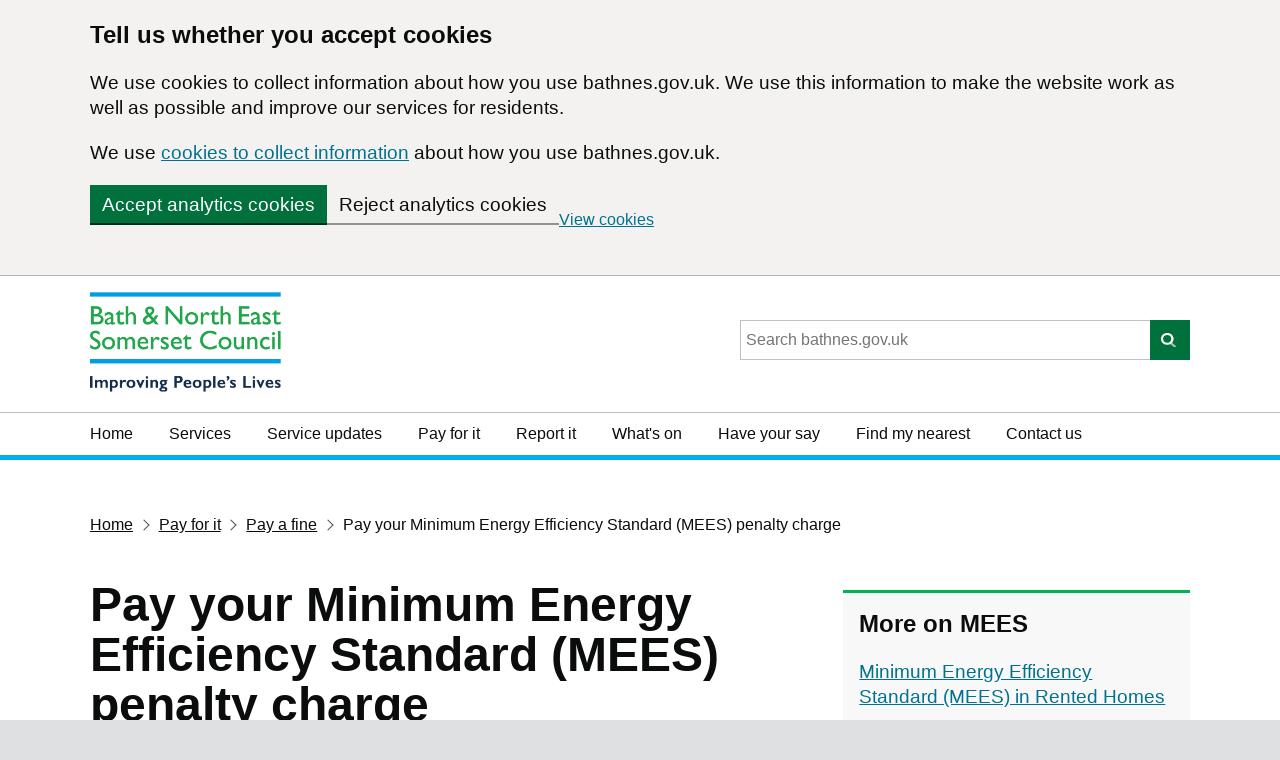

--- FILE ---
content_type: text/html; charset=UTF-8
request_url: https://www.bathnes.gov.uk/pay-your-minimum-energy-efficiency-standard-mees-penalty-charge
body_size: 9459
content:
<!DOCTYPE html>
<html  lang="en" dir="ltr" prefix="content: http://purl.org/rss/1.0/modules/content/  dc: http://purl.org/dc/terms/  foaf: http://xmlns.com/foaf/0.1/  og: http://ogp.me/ns#  rdfs: http://www.w3.org/2000/01/rdf-schema#  schema: http://schema.org/  sioc: http://rdfs.org/sioc/ns#  sioct: http://rdfs.org/sioc/types#  skos: http://www.w3.org/2004/02/skos/core#  xsd: http://www.w3.org/2001/XMLSchema# " class="govuk-template">
  <head>
    <meta charset="utf-8" />
<noscript><style>form.antibot * :not(.antibot-message) { display: none !important; }</style>
</noscript><meta name="description" content="Use this page to pay your Minimum Energy Efficiency Standard (MEES) penalty charge in Bath and North East Somerset." />
<meta name="geo.placename" content="Bath and North East Somerset" />
<meta name="geo.region" content="GB-BAS" />
<meta name="icbm" content="51.377962675155906, -2.3593826368719513" />
<meta name="geo.position" content="51.377962675155906, -2.3593826368719513" />
<link rel="canonical" href="https://www.bathnes.gov.uk/pay-your-minimum-energy-efficiency-standard-mees-penalty-charge" />
<meta name="Generator" content="Drupal 10 (https://www.drupal.org)" />
<meta name="MobileOptimized" content="width" />
<meta name="HandheldFriendly" content="true" />
<meta name="viewport" content="width=device-width, initial-scale=1.0" />
<script async src="https://www.googletagmanager.com/gtag/js?id=G-ZDLG3N97SZ"></script>
<script>
          window.dataLayer = window.dataLayer || [];
          function gtag(){dataLayer.push(arguments);}
          
          // Initialize GA with consent mode
          gtag('consent', 'default', {
            'analytics_storage': 'denied',
            'ad_storage': 'denied'
          });
          
          gtag('js', new Date());
          gtag('config', 'G-ZDLG3N97SZ', {
            'anonymize_ip': true,
            'cookie_flags': 'SameSite=None;Secure'
          });
        </script>
<script>
          (function(c,l,a,r,i,t,y){
            c[a]=c[a]||function(){(c[a].q=c[a].q||[]).push(arguments)};
            t=l.createElement(r);t.async=1;t.src='https://www.clarity.ms/tag/'+i;
            y=l.getElementsByTagName(r)[0];y.parentNode.insertBefore(t,y);
          })(window, document, 'clarity', 'script', 'p6577nusuj');
        </script>
<link rel="icon" href="/sites/default/files/favicon_0.ico" type="image/vnd.microsoft.icon" />

    <title>Pay your Minimum Energy Efficiency Standard (MEES) penalty charge | Bath and North East Somerset Council</title>
    <link rel="stylesheet" media="all" href="/sites/default/files/css/css_20i-qi_ZVSStAw5Cc70z1pmMMxkh-VX7dYigWVshBiY.css?delta=0&amp;language=en&amp;theme=banes8&amp;include=[base64]" />
<link rel="stylesheet" media="all" href="https://cdn.jsdelivr.net/npm/govuk-frontend@5.13.0/dist/govuk/govuk-frontend.min.css" />
<link rel="stylesheet" media="all" href="/sites/default/files/css/css_EG3-PspsAWCX6UqZjzuruqse-z1JtI2UcN2eGFCXkAQ.css?delta=2&amp;language=en&amp;theme=banes8&amp;include=[base64]" />
<link rel="stylesheet" media="all" href="/sites/default/files/css/css_PrI4kf5cZw6X1XZbgKRppEF2ogHSQHDhyyR-xxkkHkQ.css?delta=3&amp;language=en&amp;theme=banes8&amp;include=[base64]" />
<link rel="stylesheet" media="all" href="/sites/default/files/css/css_cp-Jojo7egoiYpcjF5gK_N0mIvLSD2v1Lo3dU3FfCQY.css?delta=4&amp;language=en&amp;theme=banes8&amp;include=[base64]" />
<link rel="stylesheet" media="all" href="/sites/default/files/asset_injector/css/accessibility_-6cadefb998849aa66478497f786e4ba9.css?t8eapu" />
<link rel="stylesheet" media="all" href="/sites/default/files/css/css_6OdcmIEqjpUiU-xo8Z5ak0wCTSbA8GCS3AM-aNKrHe8.css?delta=6&amp;language=en&amp;theme=banes8&amp;include=[base64]" />
<link rel="stylesheet" media="all" href="/sites/default/files/asset_injector/css/covid_beta_emergency_changes-073307978832b953ea98f61abfaac596.css?t8eapu" />
<link rel="stylesheet" media="all" href="/sites/default/files/css/css_1AEpaZZioTGCTwfLxg32w9Ncr4q5_zuv5pVkO-uTaTo.css?delta=8&amp;language=en&amp;theme=banes8&amp;include=[base64]" />
<link rel="stylesheet" media="all" href="/sites/default/files/asset_injector/css/gds_step_by_step_styling-cd3e23444488a8dc86dcfdf9b04686d9.css?t8eapu" />
<link rel="stylesheet" media="all" href="/sites/default/files/css/css_PimJqHU0Mu161-44ZAa-rumqsfa8flPs-vOd8emDlRw.css?delta=10&amp;language=en&amp;theme=banes8&amp;include=[base64]" />
<link rel="stylesheet" media="all" href="/sites/default/files/asset_injector/css/hide_this_page-497f125bd1e936dc9539b3c01f0a9156.css?t8eapu" />
<link rel="stylesheet" media="all" href="/sites/default/files/css/css_Y3zqG0zSAt4A_akVF6aaVrmDI0NoKYp1FkAslgGAs1Y.css?delta=12&amp;language=en&amp;theme=banes8&amp;include=[base64]" />
<link rel="stylesheet" media="all" href="/sites/default/files/asset_injector/css/leave_site-dfed980c600ca1a8bae3f1e42c8ebc39.css?t8eapu" />
<link rel="stylesheet" media="all" href="/sites/default/files/css/css_xmiyezL1xEgfifTv1r_ZY8q7mpfpJlARHOUqzp_Rb4w.css?delta=14&amp;language=en&amp;theme=banes8&amp;include=[base64]" />
<link rel="stylesheet" media="all" href="/sites/default/files/asset_injector/css/localgov_drupal_alert_banner_override-ecbbdfc7bd888837bd7036de00841f29.css?t8eapu" />
<link rel="stylesheet" media="all" href="/sites/default/files/css/css_QiQKafYSYeVZIbSMYdTdwLBRAdLpDMkUGGdmmsVkhW8.css?delta=16&amp;language=en&amp;theme=banes8&amp;include=[base64]" />
<link rel="stylesheet" media="all" href="/sites/default/files/asset_injector/css/project_timeline_2_the_son_of_timeline_-a89e8bdcef163a9b7df89c03b98146d1.css?t8eapu" />
<link rel="stylesheet" media="all" href="/sites/default/files/css/css_B_eoBnmqHStciAveUtMt34o0STjg1-u5BkqIvgbZKQs.css?delta=18&amp;language=en&amp;theme=banes8&amp;include=[base64]" />
<link rel="stylesheet" media="all" href="/sites/default/files/asset_injector/css/weddings_popup-4205361881385de514a11a8d168a92cf.css?t8eapu" />

    <script src="/sites/default/files/js/js_XuwzN1UEzLu5U_2aNOxQPCrOaA7NxHnf29Pgk7q9biw.js?scope=header&amp;delta=0&amp;language=en&amp;theme=banes8&amp;include=[base64]"></script>
<script src="https://use.fontawesome.com/releases/v5.10.0/js/all.js" defer crossorigin="anonymous"></script>

    <meta http-equiv="X-UA-Compatible" content="IE=edge" />
    <script data-apikey="j0aVyrI6SX-ESY4PQ2ajyg" data-env="eu01" src="https://eu01ccistatic.zoom.us/eu01cci/web-sdk/zcc-sdk.js"></script>
          <script type="text/javascript" src="/modules/contrib/seckit/js/seckit.document_write.js"></script>
        <link type="text/css" rel="stylesheet" id="seckit-clickjacking-no-body" media="all" href="/modules/contrib/seckit/css/seckit.no_body.css" />
        <!-- stop SecKit protection -->
        <noscript>
        <link type="text/css" rel="stylesheet" id="seckit-clickjacking-noscript-tag" media="all" href="/modules/contrib/seckit/css/seckit.noscript_tag.css" />
        <div id="seckit-noscript-tag">
          Please enable JavaScript in your browser to use this page.
        </div>
        </noscript></head>
  <body class="govuk-template__body js-enabled path-node node--type-page" >
    <a href="#main-content" id="main-content" class="visually-hidden focusable skip-link">
    Skip to main content
  </a>
    
    <div class="dialog-off-canvas-main-canvas" data-off-canvas-main-canvas>
    

  <div>
    <div id="block-banes8-bathnes-cookie-consent-banner">
  
    
      
<!-- Cookie Consent Banner -->
<div id="cookie-banner" class="cookie-banner" role="region" aria-label="Cookie banner">
  <div class="govuk-width-container">
    <div class="cookie-banner__message">
      <h2 class="govuk-heading-m">Tell us whether you accept cookies</h2>
      <p class="govuk-body">
        We use cookies to collect information about how you use bathnes.gov.uk. We use this information to make the website work as well as possible and improve our services for residents.
      </p>
      <p class="govuk-body">
        We use <a href="/cookies" class="govuk-link">cookies to collect information</a> about how you use bathnes.gov.uk.
      </p>
    </div>
    <div class="cookie-banner__buttons">
      <button class="govuk-button cookie-banner__button" data-module="govuk-button" onclick="acceptCookies()">
        Accept analytics cookies
      </button>
      <button class="govuk-button govuk-button--secondary cookie-banner__button" data-module="govuk-button" onclick="rejectCookies()">
        Reject analytics cookies
      </button>
      <a href="/cookies" class="govuk-link cookie-banner__link">
        View cookies
      </a>
    </div>
  </div>
</div>

  </div>

  </div>




      <script>
  function showHideMenu(){
  var element = document.getElementById("navigation-primary");

  if (element.classList) {
      element.classList.toggle("navigation-primary--active");
  } else {
      // For IE9
      var classes = element.className.split(" ");
      var i = classes.indexOf("navigation-primary--active");

      if (i >= 0)
          classes.splice(i, 1);
      else
          classes.push("navigation-primary--active");
          element.className = classes.join(" ");
  }
}
</script>



<header  id="global-header">
	<div class="header-wrapper">
		<div class="header-global">
        <div>
			<div class="header-logo">
				<a href="/" id="logo" class="content">
                    <img src="/themes/custom/banes8/images/logos/banes-logo-withstrapline.png" alt="Bath &amp; North East Somerset Council Logo">
               </a>
			</div>
			<div class="header-search header-search--desktop">
				  <div>
    <div class="views-exposed-form bef-exposed-form site-search" data-drupal-selector="views-exposed-form-new-search-page-1" id="block-exposedformnew-searchpage-1">
  
    
      <form action="/search-page" method="get" id="views-exposed-form-new__search-page-1" accept-charset="UTF-8">
  



<div class="form-group js-form-item form-item govuk-form-group js-form-type-search-api-autocomplete form-item-search-api-fulltext js-form-item-search-api-fulltext">
      
  
  
  
    
  
        

<input placeholder="Search bathnes.gov.uk" data-drupal-selector="edit-search-api-fulltext" data-search-api-autocomplete-search="new__search" class="form-autocomplete form-text form-control govuk-input" data-autocomplete-path="/search_api_autocomplete/new__search?display=page_1&amp;&amp;filter=search_api_fulltext" data-msg-maxlength="This field has a maximum length of 128." type="text" id="edit-search-api-fulltext" name="search_api_fulltext" value="" size="30" maxlength="128" />

    
  
  
  </div>
<div data-drupal-selector="edit-actions" class="form-actions js-form-wrapper form-wrapper" id="edit-actions">
<div class="form-group">
  <span class="form-hint govuk-hint"></span>
  <input data-drupal-selector="edit-submit-new-search" type="submit" id="edit-submit-new-search" value="Search" class="button js-form-submit form-submit govuk-button govuk-button--submit" />
</div> 
 
</div>


</form>

  </div>

  </div>

			</div>
		</div>
		<button id="js-header-toggle" class="navigation-trigger" onclick="showHideMenu()">Menu</button>
    </div>
    </div>
	  <div>
    <nav  id="navigation-primary" class="navigation-primary" aria-label="block-headermenu-menu">
  
            
  <h2 class="visually-hidden" id="block-headermenu-menu">Header menu</h2>
  

        
                      <ul class="navigation-primary-list">
                    <li class="navigation-primary-list__item">
          <a href="/" data-drupal-link-system-path="&lt;front&gt;">Home</a>
                  </li>
              <li class="navigation-primary-list__item">
          <a href="/services" data-drupal-link-system-path="node/84380">Services</a>
                  </li>
              <li class="navigation-primary-list__item">
          <a href="/service-disruptions-page" data-drupal-link-system-path="node/706">Service updates</a>
                  </li>
              <li class="navigation-primary-list__item">
          <a href="/pay-for-it" data-drupal-link-system-path="node/384">Pay for it</a>
                  </li>
              <li class="navigation-primary-list__item">
          <a href="/report-it" data-drupal-link-system-path="node/504">Report it</a>
                  </li>
              <li class="navigation-primary-list__item">
          <a href="/whats-on" data-drupal-link-system-path="node/4391">What&#039;s on</a>
                  </li>
              <li class="navigation-primary-list__item">
          <a href="/have-your-say" data-drupal-link-system-path="node/577">Have your say</a>
                  </li>
              <li class="navigation-primary-list__item">
          <a href="https://app.bathnes.gov.uk/webforms/nearby">Find my nearest</a>
                  </li>
              <li class="navigation-primary-list__item">
          <a href="/contact-us" data-drupal-link-system-path="node/399">Contact us</a>
                  </li>
            </ul>
      
  
  </nav>

  </div>



</header>
<div id="global-header-bar"></div>

        <div class="govuk-width-container">
	<main class="govuk-main-wrapper" id="main">
	<noscript>
            <div class="breakout-box breakout-box-primary">
                <div class="govuk-warning-text govuk-!-margin-bottom-0">
                    <span class="govuk-warning-text__icon" aria-hidden="true">!</span>
                    <strong class="govuk-warning-text__text">
                        Please enable JavaScript in your browser to use this page.
                    </strong>
                </div>
            </div>
        </noscript>
                          <div><div data-drupal-messages-fallback class="hidden"></div><div id="block-breadcrumbs"><div class="govuk-breadcrumbs"><h2 id="system-breadcrumb" class="visually-hidden">You are here</h2><ol class="govuk-breadcrumbs__list"><li class="govuk-breadcrumbs__list-item"><a href="/">Home</a></li><li class="govuk-breadcrumbs__list-item"><a href="/pay-for-it">Pay for it</a></li><li class="govuk-breadcrumbs__list-item"><a href="/pay-fine">Pay a fine</a></li><li class="govuk-breadcrumbs__list-item">
                  Pay your Minimum Energy Efficiency Standard (MEES) penalty charge
              </li></ol></div></div></div>            
          <div class="govuk-grid-row">
          <a id="main-content"></a>
          <div class="govuk-grid-column-two-thirds">


                <div>
    <div id="block-banes8-page-title">
  
    
      
  <h1 class="govuk-heading-xl govuk-!-margin-top-6 govuk-!-margin-bottom-6"><span property="schema:name">Pay your Minimum Energy Efficiency Standard (MEES) penalty charge</span>
</h1>


  </div>
<div id="block-banes8-content">
  
    
      <article data-history-node-id="38576" about="/pay-your-minimum-energy-efficiency-standard-mees-penalty-charge" typeof="schema:WebPage">

  
      <span property="schema:name" content="Pay your Minimum Energy Efficiency Standard (MEES) penalty charge" class="hidden"></span>


  
   <div class="node__content clearfix">
                            
            <div property="schema:text"><p class="govuk-body-l">Use this page to pay a penalty notice for not meeting the Minimum Energy Efficiency Standard (MEES) in Rented Homes.</p>

<h2 class="govuk-heading-l">Before you pay online</h2>

<p class="govuk-body">To pay a MEES penalty you will need:</p>

<ul class="govuk-list govuk-list--bullet">
	<li>the <strong>MEES penalty number</strong>, which can be found on your penalty charge notice.</li>
</ul>

<p><a class="govuk-button govuk-button--start" data-module="govuk-button" draggable="false" href="https://www.civicaepay.co.uk/BathNESEstore/estore/default/Catalog/Index?catalogueItemReference=E0000445&amp;showSingleProduct=True&amp;recurringOnly=False" role="button">Pay online <svg aria-hidden="true" class="govuk-button__start-icon" focusable="false" height="19" viewBox="0 0 33 40" width="17.5"> <path d="M0 0h13l20 20-20 20H0l20-20z" fill="currentColor" /> </svg></a></p>

<details class="govuk-details" data-module="govuk-details"><summary class="govuk-details__summary"> <span class="govuk-details__summary-text"> Other ways of paying </span> </summary>

<div class="govuk-details__text">
<h3 class="govuk-heading-m">By post</h3>

<p class="govuk-body">Please make your cheque payable to <em>B&amp;NES Council.&nbsp;</em>Send it to <strong>Trading Standards, Bath and North East Somerset Council, Lewis House, Manvers Street, Bath, BA1 1JG</strong>. Clearly write your name, address and MEES penalty number on the back of your cheque.</p>

<p class="govuk-body"><strong>We cannot accept post-dated cheques </strong>and we do not send receipts for cheque payments.</p>
</div>
</details>
</div>
      
            </div>

</article>

  </div>

  </div>

          </div>


                    <div class="govuk-grid-column-one-third">
            <div class="aside-container">
              <aside class="aside" role="complementary">
                  <div>
    <div id="block-nearyou" class="block">
  
    
      
            <div><h3 class="govuk-heading-m">More on MEES</h3>

<nav class="aside_nav" role="navigation&quot;">
<ul class="govuk-list">
	<li><a href="/minimum-energy-efficiency-standards-mees-rented-homes" target="blank">Minimum Energy Efficiency Standard (MEES) in Rented Homes</a></li>
</ul>
</nav>
</div>
      
  </div>

  </div>

              </aside>
            </div>
          </div>
          
        
                  <div id="sidebar-second" class=" columns sidebar">
          </div>
        
        </div>
        </main>
</div>

    <footer class="global-footer">
<div class='govuk-width-container'>
    <div class="footer-wrapper">
      <div class="footer-brand">
        <div class="footer-logo">
            <img src="/themes/custom/banes8/images/logos/BATHNES_IPL_LOGO_MONO.png" alt="Bath &amp; North East Somerset Council Mono Logo">
          </div>
          <ul class="govuk-list footer-list">
                <li><a href="/accessibility">Accessibility</a></li>
                <li><a href="/contact-us">Contact Us</a></li>
                <li><a href="/privacy-policy">Privacy Policy</a></li>
                <li><a href="/disclaimer">Disclaimer</a></li>
		<li><a href="/use-ai-technologies">Use of AI technologies</a></li>
                <li><a href="/cookies">Cookies</a></li>
          </ul>
          <ul class="govuk-list footer-list">
							<li>Copyright © 2026 Bath &amp; North East Somerset Council</li>
            </ul>
          </div>
        <div class="social-links">
            <h2 class="govuk-heading-s">
              Follow us on social media</h2>
            <ul class="govuk-list footer-list">
              <li><a href='https://www.facebook.com/bathnes/' aria-label='Follow us on Facebook'><i class="fab fa-facebook fa-2x" aria-hidden="true"></i></a></li>
              <li><a href='https://twitter.com/bathnes' aria-label='Follow us on Twitter'>
              <svg xmlns="http://www.w3.org/2000/svg" class="svg-inline--fa fa-twitter fa-w-16 fa-2x" shape-rendering="geometricPrecision" text-rendering="geometricPrecision" image-rendering="optimizeQuality" fill-rule="evenodd" clip-rule="evenodd" viewBox="0 0 512 462.799"><path fill-rule="nonzero" d="M403.229 0h78.506L310.219 196.04 512 462.799H354.002L230.261 301.007 88.669 462.799h-78.56l183.455-209.683L0 0h161.999l111.856 147.88L403.229 0zm-27.556 415.805h43.505L138.363 44.527h-46.68l283.99 371.278z"></path></svg>
              </a></li>
              <li><a href='https://www.youtube.com/user/BathnesCouncil/videos' aria-label='Follow us on YouTube'><i class="fab fa-youtube fa-2x" aria-hidden="true"></i></a></li>
              <li><a href='https://www.instagram.com/bathnescouncil/' aria-label='Follow us on Instragram'><i class="fab fa-instagram fa-2x" aria-hidden="true"></i></a></li>
              <li><a href='https://web-cdn.bsky.app/profile/bathnes.bsky.social' aria-label='Follow us on Bluesky'><i class="fa-brands fa-bluesky fa-2x" aria-hidden="true"></i></a></li>
            </ul>
        </div>
      </div>
    </div>
  </footer>

  </div>

  
  <script type="application/json" data-drupal-selector="drupal-settings-json">{"path":{"baseUrl":"\/","pathPrefix":"","currentPath":"node\/38576","currentPathIsAdmin":false,"isFront":false,"currentLanguage":"en"},"pluralDelimiter":"\u0003","suppressDeprecationErrors":true,"ajaxPageState":{"libraries":"[base64]","theme":"banes8","theme_token":null},"ajaxTrustedUrl":{"\/search-page":true},"bathnesCookieConsent":{"googleAnalyticsId":"G-ZDLG3N97SZ","microsoftClarityId":"p6577nusuj","siteName":"Bath and North East Somerset Council","siteUrl":"bathnes.gov.uk"},"clientside_validation_jquery":{"validate_all_ajax_forms":2,"force_validate_on_blur":false,"force_html5_validation":false,"messages":{"required":"This field is required.","remote":"Please fix this field.","email":"Please enter a valid email address.","url":"Please enter a valid URL.","date":"Please enter a valid date.","dateISO":"Please enter a valid date (ISO).","number":"Please enter a valid number.","digits":"Please enter only digits.","equalTo":"Please enter the same value again.","maxlength":"Please enter no more than {0} characters.","minlength":"Please enter at least {0} characters.","rangelength":"Please enter a value between {0} and {1} characters long.","range":"Please enter a value between {0} and {1}.","max":"Please enter a value less than or equal to {0}.","min":"Please enter a value greater than or equal to {0}.","step":"Please enter a multiple of {0}."}},"colorbox":{"opacity":"0.85","current":"{current} of {total}","previous":"\u00ab Prev","next":"Next \u00bb","close":"Close","maxWidth":"98%","maxHeight":"98%","fixed":true,"mobiledetect":true,"mobiledevicewidth":"480px"},"search_api_autocomplete":{"new__search":{"auto_submit":true,"min_length":4}},"user":{"uid":0,"permissionsHash":"7e2c87e2ef58352fa93c7c967463c37637f17685d954eed187e7d33c2f707fca"}}</script>
<script src="/sites/default/files/js/js_-yViEf0rjorGTE4GjA_X2VqCXSLZKRkviRp0kF9FzHQ.js?scope=footer&amp;delta=0&amp;language=en&amp;theme=banes8&amp;include=[base64]"></script>
<script src="/sites/default/files/asset_injector/js/project_timeline-2d256036e32522475a6563e376cff9e4.js?t8eapu"></script>
<script src="/sites/default/files/js/js_i2ST7ta2Dc5HFwHUNqq8IacSxo2t7feaZ8s7gJWKB00.js?scope=footer&amp;delta=2&amp;language=en&amp;theme=banes8&amp;include=[base64]"></script>
<script src="https://cdn.jsdelivr.net/npm/govuk-frontend@5.13.0/dist/govuk/all.bundle.min.js"></script>
<script src="/sites/default/files/js/js_xRjOqnZ2ETqvJUI0uhW1eUnCCJb5jv4-nO92FEK2yJg.js?scope=footer&amp;delta=4&amp;language=en&amp;theme=banes8&amp;include=[base64]"></script>
<script src="https://cdn.jsdelivr.net/npm/jquery-validation@1.21.0/dist/jquery.validate.min.js"></script>
<script src="/sites/default/files/js/js_2wwOnktoMWltMJGxLUlLSXnzANZjI3eeo8F4SY8BRqE.js?scope=footer&amp;delta=6&amp;language=en&amp;theme=banes8&amp;include=[base64]"></script>

<script type="text/javascript">
(function ($) {
  console.log('Javascript/jQuery works!');
  var $element = $('#step-by-step-navigation')
  var stepByStepNavigation = new GOVUK.Modules.AppStepNav()
  stepByStepNavigation.start($element)
})(jQuery);
  </script>
  </body>
</html>


--- FILE ---
content_type: text/css; charset=utf-8
request_url: https://cdn.jsdelivr.net/npm/govuk-frontend@5.13.0/dist/govuk/govuk-frontend.min.css
body_size: 16663
content:
@charset "UTF-8";:root{--govuk-frontend-version:"5.13.0";--govuk-breakpoint-mobile:20rem;--govuk-frontend-breakpoint-mobile:var(--govuk-breakpoint-mobile);--govuk-breakpoint-tablet:40.0625rem;--govuk-frontend-breakpoint-tablet:var(--govuk-breakpoint-tablet);--govuk-breakpoint-desktop:48.0625rem;--govuk-frontend-breakpoint-desktop:var(--govuk-breakpoint-desktop)}.govuk-link{font-family:GDS Transport,arial,sans-serif;-webkit-font-smoothing:antialiased;-moz-osx-font-smoothing:grayscale;text-decoration:underline;text-decoration-thickness:max(1px,.0625rem);text-underline-offset:.1578em}
/*! Copyright (c) 2011 by Margaret Calvert & Henrik Kubel. All rights reserved. The font has been customised for exclusive use on gov.uk. This cut is not commercially available. */@font-face{font-family:GDS Transport;font-style:normal;font-weight:400;src:url(/assets/fonts/light-94a07e06a1-v2.woff2) format("woff2"),url(/assets/fonts/light-f591b13f7d-v2.woff) format("woff");font-display:fallback}@font-face{font-family:GDS Transport;font-style:normal;font-weight:700;src:url(/assets/fonts/bold-b542beb274-v2.woff2) format("woff2"),url(/assets/fonts/bold-affa96571d-v2.woff) format("woff");font-display:fallback}@media print{.govuk-link{font-family:sans-serif}}.govuk-link:hover{text-decoration-thickness:max(3px,.1875rem,.12em);-webkit-text-decoration-skip-ink:none;text-decoration-skip-ink:none;-webkit-text-decoration-skip:none;text-decoration-skip:none}.govuk-link:focus{outline:3px solid transparent;background-color:#fd0;box-shadow:0 -2px #fd0,0 4px #0b0c0c;text-decoration:none}@supports not (text-wrap:balance){.govuk-link:focus{-webkit-box-decoration-break:clone;box-decoration-break:clone}}.govuk-link:link{color:#1d70b8}.govuk-link:visited{color:#4c2c92}.govuk-link:hover{color:#003078}.govuk-link:active,.govuk-link:focus{color:#0b0c0c}@media print{[href^="/"].govuk-link:after,[href^="http://"].govuk-link:after,[href^="https://"].govuk-link:after{content:" (" attr(href) ")";font-size:90%;word-wrap:break-word}}.govuk-link--muted:link,.govuk-link--muted:visited{color:#505a5f}.govuk-link--muted:active,.govuk-link--muted:focus,.govuk-link--muted:hover,.govuk-link--text-colour:link,.govuk-link--text-colour:visited{color:#0b0c0c}@media print{.govuk-link--text-colour:link,.govuk-link--text-colour:visited{color:#000}}.govuk-link--text-colour:hover{color:rgba(11,12,12,.99)}.govuk-link--text-colour:active,.govuk-link--text-colour:focus{color:#0b0c0c}@media print{.govuk-link--text-colour:active,.govuk-link--text-colour:focus{color:#000}}.govuk-link--inverse:link,.govuk-link--inverse:visited{color:#fff}.govuk-link--inverse:active,.govuk-link--inverse:hover{color:hsla(0,0%,100%,.99)}.govuk-link--inverse:focus{color:#0b0c0c}.govuk-link--no-underline:not(:hover):not(:active){text-decoration:none}.govuk-link--no-visited-state:link,.govuk-link--no-visited-state:visited{color:#1d70b8}.govuk-link--no-visited-state:hover{color:#003078}.govuk-link--no-visited-state:active,.govuk-link--no-visited-state:focus{color:#0b0c0c}.govuk-link-image{display:inline-block;line-height:0;text-decoration:none}.govuk-link-image:focus{outline:3px solid transparent;box-shadow:0 0 0 4px #fd0,0 0 0 8px #0b0c0c}.govuk-list{font-family:GDS Transport,arial,sans-serif;-webkit-font-smoothing:antialiased;-moz-osx-font-smoothing:grayscale;font-weight:400;font-size:1rem;line-height:1.25;color:#0b0c0c;margin-top:0;margin-bottom:15px;padding-left:0;list-style-type:none}@media print{.govuk-list{font-family:sans-serif}}@media (min-width:40.0625em){.govuk-list{font-size:1.1875rem;line-height:1.3157894737}}@media print{.govuk-list{font-size:14pt;line-height:1.15;color:#000}}@media (min-width:40.0625em){.govuk-list{margin-bottom:20px}}.govuk-list .govuk-list{margin-top:10px}.govuk-list>li{margin-bottom:5px}.govuk-list--bullet{padding-left:20px;list-style-type:disc}.govuk-list--number{padding-left:20px;list-style-type:decimal}.govuk-list--bullet>li,.govuk-list--number>li{margin-bottom:0}@media (min-width:40.0625em){.govuk-list--bullet>li,.govuk-list--number>li{margin-bottom:5px}}.govuk-list--spaced>li{margin-bottom:10px}@media (min-width:40.0625em){.govuk-list--spaced>li{margin-bottom:15px}}.govuk-heading-xl{color:#0b0c0c;font-family:GDS Transport,arial,sans-serif;-webkit-font-smoothing:antialiased;-moz-osx-font-smoothing:grayscale;font-weight:700;font-size:2rem;line-height:1.09375;display:block;margin-top:0;margin-bottom:30px}@media print{.govuk-heading-xl{color:#000;font-family:sans-serif}}@media (min-width:40.0625em){.govuk-heading-xl{font-size:3rem;line-height:1.0416666667}}@media print{.govuk-heading-xl{font-size:32pt;line-height:1.15}}@media (min-width:40.0625em){.govuk-heading-xl{margin-bottom:50px}}.govuk-heading-l{color:#0b0c0c;font-family:GDS Transport,arial,sans-serif;-webkit-font-smoothing:antialiased;-moz-osx-font-smoothing:grayscale;font-weight:700;font-size:1.5rem;line-height:1.0416666667;display:block;margin-top:0;margin-bottom:20px}@media print{.govuk-heading-l{color:#000;font-family:sans-serif}}@media (min-width:40.0625em){.govuk-heading-l{font-size:2.25rem;line-height:1.1111111111}}@media print{.govuk-heading-l{font-size:24pt;line-height:1.05}}@media (min-width:40.0625em){.govuk-heading-l{margin-bottom:30px}}.govuk-heading-m{color:#0b0c0c;font-family:GDS Transport,arial,sans-serif;-webkit-font-smoothing:antialiased;-moz-osx-font-smoothing:grayscale;font-weight:700;font-size:1.125rem;line-height:1.1111111111;display:block;margin-top:0;margin-bottom:15px}@media print{.govuk-heading-m{color:#000;font-family:sans-serif}}@media (min-width:40.0625em){.govuk-heading-m{font-size:1.5rem;line-height:1.25}}@media print{.govuk-heading-m{font-size:18pt;line-height:1.15}}@media (min-width:40.0625em){.govuk-heading-m{margin-bottom:20px}}.govuk-heading-s{color:#0b0c0c;font-family:GDS Transport,arial,sans-serif;-webkit-font-smoothing:antialiased;-moz-osx-font-smoothing:grayscale;font-weight:700;font-size:1rem;line-height:1.25;display:block;margin-top:0;margin-bottom:15px}@media print{.govuk-heading-s{color:#000;font-family:sans-serif}}@media (min-width:40.0625em){.govuk-heading-s{font-size:1.1875rem;line-height:1.3157894737}}@media print{.govuk-heading-s{font-size:14pt;line-height:1.15}}@media (min-width:40.0625em){.govuk-heading-s{margin-bottom:20px}}.govuk-caption-xl{font-family:GDS Transport,arial,sans-serif;-webkit-font-smoothing:antialiased;-moz-osx-font-smoothing:grayscale;font-weight:400;font-size:1.125rem;line-height:1.1111111111;display:block;margin-bottom:5px;color:#505a5f}@media print{.govuk-caption-xl{font-family:sans-serif}}@media (min-width:40.0625em){.govuk-caption-xl{font-size:1.6875rem;line-height:1.1111111111}}@media print{.govuk-caption-xl{font-size:18pt;line-height:1.15}}.govuk-caption-l{font-family:GDS Transport,arial,sans-serif;-webkit-font-smoothing:antialiased;-moz-osx-font-smoothing:grayscale;font-weight:400;font-size:1.125rem;line-height:1.1111111111;display:block;margin-bottom:5px;color:#505a5f}@media print{.govuk-caption-l{font-family:sans-serif}}@media (min-width:40.0625em){.govuk-caption-l{font-size:1.5rem;line-height:1.25}}@media print{.govuk-caption-l{font-size:18pt;line-height:1.15}}@media (min-width:40.0625em){.govuk-caption-l{margin-bottom:0}}.govuk-caption-m{font-family:GDS Transport,arial,sans-serif;-webkit-font-smoothing:antialiased;-moz-osx-font-smoothing:grayscale;font-weight:400;font-size:1rem;line-height:1.25;display:block;color:#505a5f}@media print{.govuk-caption-m{font-family:sans-serif}}@media (min-width:40.0625em){.govuk-caption-m{font-size:1.1875rem;line-height:1.3157894737}}@media print{.govuk-caption-m{font-size:14pt;line-height:1.15}}.govuk-body-l,.govuk-body-lead{color:#0b0c0c;font-family:GDS Transport,arial,sans-serif;-webkit-font-smoothing:antialiased;-moz-osx-font-smoothing:grayscale;font-weight:400;font-size:1.125rem;line-height:1.1111111111;margin-top:0;margin-bottom:20px}@media print{.govuk-body-l,.govuk-body-lead{color:#000;font-family:sans-serif}}@media (min-width:40.0625em){.govuk-body-l,.govuk-body-lead{font-size:1.5rem;line-height:1.25}}@media print{.govuk-body-l,.govuk-body-lead{font-size:18pt;line-height:1.15}}@media (min-width:40.0625em){.govuk-body-l,.govuk-body-lead{margin-bottom:30px}}.govuk-body,.govuk-body-m{color:#0b0c0c;font-family:GDS Transport,arial,sans-serif;-webkit-font-smoothing:antialiased;-moz-osx-font-smoothing:grayscale;font-weight:400;font-size:1rem;line-height:1.25;margin-top:0;margin-bottom:15px}@media print{.govuk-body,.govuk-body-m{color:#000;font-family:sans-serif}}@media (min-width:40.0625em){.govuk-body,.govuk-body-m{font-size:1.1875rem;line-height:1.3157894737}}@media print{.govuk-body,.govuk-body-m{font-size:14pt;line-height:1.15}}@media (min-width:40.0625em){.govuk-body,.govuk-body-m{margin-bottom:20px}}.govuk-body-s{color:#0b0c0c;font-family:GDS Transport,arial,sans-serif;-webkit-font-smoothing:antialiased;-moz-osx-font-smoothing:grayscale;font-weight:400;font-size:.875rem;line-height:1.1428571429;margin-top:0;margin-bottom:15px}@media print{.govuk-body-s{color:#000;font-family:sans-serif}}@media (min-width:40.0625em){.govuk-body-s{font-size:1rem;line-height:1.25}}@media print{.govuk-body-s{font-size:14pt;line-height:1.2}}@media (min-width:40.0625em){.govuk-body-s{margin-bottom:20px}}.govuk-body-xs{color:#0b0c0c;font-family:GDS Transport,arial,sans-serif;-webkit-font-smoothing:antialiased;-moz-osx-font-smoothing:grayscale;font-weight:400;font-size:.75rem;line-height:1.25;margin-top:0;margin-bottom:15px}@media print{.govuk-body-xs{color:#000;font-family:sans-serif}}@media (min-width:40.0625em){.govuk-body-xs{font-size:.875rem;line-height:1.4285714286}}@media print{.govuk-body-xs{font-size:12pt;line-height:1.2}}@media (min-width:40.0625em){.govuk-body-xs{margin-bottom:20px}}.govuk-body-l+.govuk-heading-l,.govuk-body-lead+.govuk-heading-l{padding-top:5px}@media (min-width:40.0625em){.govuk-body-l+.govuk-heading-l,.govuk-body-lead+.govuk-heading-l{padding-top:10px}}.govuk-body+.govuk-heading-l,.govuk-body-m+.govuk-heading-l,.govuk-body-s+.govuk-heading-l,.govuk-list+.govuk-heading-l{padding-top:15px}@media (min-width:40.0625em){.govuk-body+.govuk-heading-l,.govuk-body-m+.govuk-heading-l,.govuk-body-s+.govuk-heading-l,.govuk-list+.govuk-heading-l{padding-top:20px}}.govuk-body+.govuk-heading-m,.govuk-body+.govuk-heading-s,.govuk-body-m+.govuk-heading-m,.govuk-body-m+.govuk-heading-s,.govuk-body-s+.govuk-heading-m,.govuk-body-s+.govuk-heading-s,.govuk-list+.govuk-heading-m,.govuk-list+.govuk-heading-s{padding-top:5px}@media (min-width:40.0625em){.govuk-body+.govuk-heading-m,.govuk-body+.govuk-heading-s,.govuk-body-m+.govuk-heading-m,.govuk-body-m+.govuk-heading-s,.govuk-body-s+.govuk-heading-m,.govuk-body-s+.govuk-heading-s,.govuk-list+.govuk-heading-m,.govuk-list+.govuk-heading-s{padding-top:10px}}.govuk-section-break{margin:0;border:0}.govuk-section-break--xl{margin-top:30px;margin-bottom:30px}@media (min-width:40.0625em){.govuk-section-break--xl{margin-top:50px;margin-bottom:50px}}.govuk-section-break--l{margin-top:20px;margin-bottom:20px}@media (min-width:40.0625em){.govuk-section-break--l{margin-top:30px;margin-bottom:30px}}.govuk-section-break--m{margin-top:15px;margin-bottom:15px}@media (min-width:40.0625em){.govuk-section-break--m{margin-top:20px;margin-bottom:20px}}.govuk-section-break--visible{border-bottom:1px solid #b1b4b6}.govuk-button-group{margin-bottom:5px;display:flex;flex-direction:column;align-items:center}@media (min-width:40.0625em){.govuk-button-group{margin-bottom:15px}}.govuk-button-group .govuk-link{font-family:GDS Transport,arial,sans-serif;-webkit-font-smoothing:antialiased;-moz-osx-font-smoothing:grayscale;font-weight:400;font-size:1rem;line-height:1.1875;display:inline-block;max-width:100%;margin-top:5px;margin-bottom:20px;text-align:center}@media print{.govuk-button-group .govuk-link{font-family:sans-serif}}@media (min-width:40.0625em){.govuk-button-group .govuk-link{font-size:1.1875rem;line-height:1}}@media print{.govuk-button-group .govuk-link{font-size:14pt;line-height:19px}}.govuk-button-group .govuk-button{margin-bottom:17px}@media (min-width:40.0625em){.govuk-button-group{margin-right:-15px;flex-direction:row;flex-wrap:wrap;align-items:baseline}.govuk-button-group .govuk-button,.govuk-button-group .govuk-link{margin-right:15px}.govuk-button-group .govuk-link{text-align:left}}.govuk-form-group{margin-bottom:20px}.govuk-form-group:after{content:"";display:block;clear:both}@media (min-width:40.0625em){.govuk-form-group{margin-bottom:30px}}.govuk-form-group .govuk-form-group:last-of-type{margin-bottom:0}.govuk-form-group--error{padding-left:15px;border-left:5px solid #d4351c}.govuk-form-group--error .govuk-form-group{padding:0;border:0}.govuk-grid-row{margin-right:-15px;margin-left:-15px}.govuk-grid-row:after{content:"";display:block;clear:both}.govuk-grid-column-one-quarter{box-sizing:border-box;width:100%;padding:0 15px}@media (min-width:40.0625em){.govuk-grid-column-one-quarter{width:25%;float:left}}.govuk-grid-column-one-third{box-sizing:border-box;width:100%;padding:0 15px}@media (min-width:40.0625em){.govuk-grid-column-one-third{width:33.3333333333%;float:left}}.govuk-grid-column-one-half{box-sizing:border-box;width:100%;padding:0 15px}@media (min-width:40.0625em){.govuk-grid-column-one-half{width:50%;float:left}}.govuk-grid-column-two-thirds{box-sizing:border-box;width:100%;padding:0 15px}@media (min-width:40.0625em){.govuk-grid-column-two-thirds{width:66.6666666667%;float:left}}.govuk-grid-column-three-quarters{box-sizing:border-box;width:100%;padding:0 15px}@media (min-width:40.0625em){.govuk-grid-column-three-quarters{width:75%;float:left}}.govuk-grid-column-full{box-sizing:border-box;width:100%;padding:0 15px}@media (min-width:40.0625em){.govuk-grid-column-full{width:100%;float:left}}.govuk-grid-column-one-quarter-from-desktop{box-sizing:border-box;padding:0 15px}@media (min-width:48.0625em){.govuk-grid-column-one-quarter-from-desktop{width:25%;float:left}}.govuk-grid-column-one-third-from-desktop{box-sizing:border-box;padding:0 15px}@media (min-width:48.0625em){.govuk-grid-column-one-third-from-desktop{width:33.3333333333%;float:left}}.govuk-grid-column-one-half-from-desktop{box-sizing:border-box;padding:0 15px}@media (min-width:48.0625em){.govuk-grid-column-one-half-from-desktop{width:50%;float:left}}.govuk-grid-column-two-thirds-from-desktop{box-sizing:border-box;padding:0 15px}@media (min-width:48.0625em){.govuk-grid-column-two-thirds-from-desktop{width:66.6666666667%;float:left}}.govuk-grid-column-three-quarters-from-desktop{box-sizing:border-box;padding:0 15px}@media (min-width:48.0625em){.govuk-grid-column-three-quarters-from-desktop{width:75%;float:left}}.govuk-grid-column-full-from-desktop{box-sizing:border-box;padding:0 15px}@media (min-width:48.0625em){.govuk-grid-column-full-from-desktop{width:100%;float:left}}.govuk-main-wrapper{display:block;padding-top:20px;padding-bottom:20px}@media (min-width:40.0625em){.govuk-main-wrapper{padding-top:40px;padding-bottom:40px}}.govuk-main-wrapper--auto-spacing:first-child,.govuk-main-wrapper--l{padding-top:30px}@media (min-width:40.0625em){.govuk-main-wrapper--auto-spacing:first-child,.govuk-main-wrapper--l{padding-top:50px}}.govuk-template{background-color:#f3f2f1;-webkit-text-size-adjust:100%;-moz-text-size-adjust:100%;text-size-adjust:100%}.govuk-template--rebranded{background-color:#f4f8fb}@supports ((position:-webkit-sticky) or (position:sticky)){.govuk-template{scroll-padding-top:60px}.govuk-template:not(:has(.govuk-exit-this-page)){scroll-padding-top:0}}@media screen{.govuk-template{overflow-y:scroll}}.govuk-template__body{margin:0;background-color:#fff}.govuk-width-container{max-width:960px;margin-right:15px;margin-left:15px}@supports (margin:max(calc(0px))){.govuk-width-container{margin-right:max(15px,calc(15px + env(safe-area-inset-right)));margin-left:max(15px,calc(15px + env(safe-area-inset-left)))}}@media (min-width:40.0625em){.govuk-width-container{margin-right:30px;margin-left:30px}@supports (margin:max(calc(0px))){.govuk-width-container{margin-right:max(30px,calc(15px + env(safe-area-inset-right)));margin-left:max(30px,calc(15px + env(safe-area-inset-left)))}}}@media (min-width:1020px){.govuk-width-container{margin-right:auto;margin-left:auto}@supports (margin:max(calc(0px))){.govuk-width-container{margin-right:auto;margin-left:auto}}}.govuk-accordion{margin-bottom:20px}@media (min-width:40.0625em){.govuk-accordion{margin-bottom:30px}}.govuk-accordion__section{padding-top:15px}.govuk-accordion__section-heading{margin-top:0;margin-bottom:0;padding-top:15px;padding-bottom:15px}.govuk-accordion__section-button{font-family:GDS Transport,arial,sans-serif;-webkit-font-smoothing:antialiased;-moz-osx-font-smoothing:grayscale;font-weight:700;font-size:1.125rem;line-height:1.1111111111;color:#0b0c0c;display:block;margin-bottom:0;padding-top:15px}@media print{.govuk-accordion__section-button{font-family:sans-serif}}@media (min-width:40.0625em){.govuk-accordion__section-button{font-size:1.5rem;line-height:1.25}}@media print{.govuk-accordion__section-button{font-size:18pt;line-height:1.15;color:#000}}.govuk-accordion__section-content>:last-child{margin-bottom:0}.govuk-frontend-supported .govuk-accordion{border-bottom:1px solid #b1b4b6}.govuk-frontend-supported .govuk-accordion__section{padding-top:0}.govuk-frontend-supported .govuk-accordion__section-content{display:none;padding-top:15px;padding-bottom:30px}@media (min-width:40.0625em){.govuk-frontend-supported .govuk-accordion__section-content{padding-bottom:50px}}.govuk-frontend-supported .govuk-accordion__section-content[hidden]{padding-top:0;padding-bottom:0}@supports (content-visibility:hidden){.govuk-frontend-supported .govuk-accordion__section-content[hidden]{content-visibility:hidden;display:inherit}}.govuk-frontend-supported .govuk-accordion__section--expanded .govuk-accordion__section-content{display:block}.govuk-frontend-supported .govuk-accordion__show-all{font-family:GDS Transport,arial,sans-serif;-webkit-font-smoothing:antialiased;-moz-osx-font-smoothing:grayscale;font-weight:400;font-size:1rem;line-height:1.25;position:relative;z-index:1;margin-bottom:9px;padding:5px 2px 5px 0;border-width:0;color:#1d70b8;background:none;cursor:pointer;-webkit-appearance:none}@media print{.govuk-frontend-supported .govuk-accordion__show-all{font-family:sans-serif}}@media (min-width:40.0625em){.govuk-frontend-supported .govuk-accordion__show-all{font-size:1.1875rem;line-height:1.3157894737}}@media print{.govuk-frontend-supported .govuk-accordion__show-all{font-size:14pt;line-height:1.15}}@media (min-width:40.0625em){.govuk-frontend-supported .govuk-accordion__show-all{margin-bottom:14px}}.govuk-frontend-supported .govuk-accordion__show-all::-moz-focus-inner{padding:0;border:0}.govuk-frontend-supported .govuk-accordion__show-all:hover{color:#0b0c0c;background:#f3f2f1;box-shadow:0 -2px #f3f2f1,0 4px #f3f2f1}.govuk-frontend-supported .govuk-accordion__show-all:hover .govuk-accordion__section-toggle-text{color:#0b0c0c}.govuk-frontend-supported .govuk-accordion__show-all:hover .govuk-accordion-nav__chevron{color:#0b0c0c;background:#0b0c0c}.govuk-frontend-supported .govuk-accordion__show-all:hover .govuk-accordion-nav__chevron:after{color:#f3f2f1}.govuk-frontend-supported .govuk-accordion__show-all:focus{outline:3px solid transparent;color:#0b0c0c;background-color:#fd0;box-shadow:0 -2px #fd0,0 4px #0b0c0c;text-decoration:none}@supports not (text-wrap:balance){.govuk-frontend-supported .govuk-accordion__show-all:focus{-webkit-box-decoration-break:clone;box-decoration-break:clone}}.govuk-frontend-supported .govuk-accordion__show-all:focus .govuk-accordion-nav__chevron{background:#0b0c0c}.govuk-frontend-supported .govuk-accordion__show-all:focus .govuk-accordion-nav__chevron:after{color:#fd0}.govuk-frontend-supported .govuk-accordion__section-heading{padding:0}.govuk-frontend-supported .govuk-accordion-nav__chevron{box-sizing:border-box;display:inline-block;position:relative;width:1.25rem;height:1.25rem;border:.0625rem solid;border-radius:50%;vertical-align:middle}.govuk-frontend-supported .govuk-accordion-nav__chevron:after{content:"";box-sizing:border-box;display:block;position:absolute;bottom:.3125rem;left:.375rem;width:.375rem;height:.375rem;transform:rotate(-45deg);border-top:.125rem solid;border-right:.125rem solid}.govuk-frontend-supported .govuk-accordion-nav__chevron--down{transform:rotate(180deg)}.govuk-frontend-supported .govuk-accordion__section-button{width:100%;padding:10px 0 0;border:0;border-top:1px solid #b1b4b6;border-bottom:10px solid transparent;color:#0b0c0c;background:none;text-align:left;cursor:pointer;-webkit-appearance:none}@media (min-width:40.0625em){.govuk-frontend-supported .govuk-accordion__section-button{padding-bottom:10px}}.govuk-frontend-supported .govuk-accordion__section-button:active{color:#0b0c0c;background:none}.govuk-frontend-supported .govuk-accordion__section-button:hover{color:#0b0c0c;background:#f3f2f1}.govuk-frontend-supported .govuk-accordion__section-button:hover .govuk-accordion__section-toggle-text{color:#0b0c0c}.govuk-frontend-supported .govuk-accordion__section-button:hover .govuk-accordion-nav__chevron{color:#0b0c0c;background:#0b0c0c}.govuk-frontend-supported .govuk-accordion__section-button:hover .govuk-accordion-nav__chevron:after{color:#f3f2f1}.govuk-frontend-supported .govuk-accordion__section-button:focus{outline:0}.govuk-frontend-supported .govuk-accordion__section-button:focus .govuk-accordion__section-heading-text-focus,.govuk-frontend-supported .govuk-accordion__section-button:focus .govuk-accordion__section-summary-focus,.govuk-frontend-supported .govuk-accordion__section-button:focus .govuk-accordion__section-toggle-focus{outline:3px solid transparent;color:#0b0c0c;background-color:#fd0;box-shadow:0 -2px #fd0,0 4px #0b0c0c;text-decoration:none}@supports not (text-wrap:balance){.govuk-frontend-supported .govuk-accordion__section-button:focus .govuk-accordion__section-heading-text-focus,.govuk-frontend-supported .govuk-accordion__section-button:focus .govuk-accordion__section-summary-focus,.govuk-frontend-supported .govuk-accordion__section-button:focus .govuk-accordion__section-toggle-focus{-webkit-box-decoration-break:clone;box-decoration-break:clone}}.govuk-frontend-supported .govuk-accordion__section-button:focus .govuk-accordion-nav__chevron{color:#0b0c0c;background:#0b0c0c}.govuk-frontend-supported .govuk-accordion__section-button:focus .govuk-accordion-nav__chevron:after{color:#fd0}.govuk-frontend-supported .govuk-accordion__section-button::-moz-focus-inner{padding:0;border:0}.govuk-frontend-supported .govuk-accordion__section--expanded .govuk-accordion__section-button{padding-bottom:15px;border-bottom:0}@media (min-width:40.0625em){.govuk-frontend-supported .govuk-accordion__section--expanded .govuk-accordion__section-button{padding-bottom:20px}}.govuk-frontend-supported .govuk-accordion__section-button:focus .govuk-accordion__section-toggle-focus{padding-bottom:3px}@media (min-width:48.0625em){.govuk-frontend-supported .govuk-accordion__section-button:focus .govuk-accordion__section-toggle-focus{padding-bottom:2px}}.govuk-frontend-supported .govuk-accordion__section-heading-text,.govuk-frontend-supported .govuk-accordion__section-summary,.govuk-frontend-supported .govuk-accordion__section-toggle{display:block;margin-bottom:13px}.govuk-frontend-supported .govuk-accordion__section-heading-text .govuk-accordion__section-heading-text-focus,.govuk-frontend-supported .govuk-accordion__section-heading-text .govuk-accordion__section-summary-focus,.govuk-frontend-supported .govuk-accordion__section-heading-text .govuk-accordion__section-toggle-focus,.govuk-frontend-supported .govuk-accordion__section-summary .govuk-accordion__section-heading-text-focus,.govuk-frontend-supported .govuk-accordion__section-summary .govuk-accordion__section-summary-focus,.govuk-frontend-supported .govuk-accordion__section-summary .govuk-accordion__section-toggle-focus,.govuk-frontend-supported .govuk-accordion__section-toggle .govuk-accordion__section-heading-text-focus,.govuk-frontend-supported .govuk-accordion__section-toggle .govuk-accordion__section-summary-focus,.govuk-frontend-supported .govuk-accordion__section-toggle .govuk-accordion__section-toggle-focus{display:inline}.govuk-frontend-supported .govuk-accordion__section-toggle{font-size:1rem;line-height:1.25;font-weight:400;color:#1d70b8}@media (min-width:40.0625em){.govuk-frontend-supported .govuk-accordion__section-toggle{font-size:1.1875rem;line-height:1.3157894737}}@media print{.govuk-frontend-supported .govuk-accordion__section-toggle{font-size:14pt;line-height:1.15}}.govuk-frontend-supported .govuk-accordion__section-toggle-text,.govuk-frontend-supported .govuk-accordion__show-all-text{margin-left:5px;vertical-align:middle}@media screen and (forced-colors:active){.govuk-frontend-supported .govuk-accordion__section-button:hover .govuk-accordion-nav__chevron,.govuk-frontend-supported .govuk-accordion__show-all:hover .govuk-accordion-nav__chevron{background-color:transparent}.govuk-frontend-supported .govuk-accordion__section-button:focus .govuk-accordion-nav__chevron,.govuk-frontend-supported .govuk-accordion__section-button:focus .govuk-accordion__section-heading-text-focus,.govuk-frontend-supported .govuk-accordion__section-button:focus .govuk-accordion__section-summary-focus,.govuk-frontend-supported .govuk-accordion__section-button:focus .govuk-accordion__section-toggle-focus,.govuk-frontend-supported .govuk-accordion__show-all:focus .govuk-accordion-nav__chevron,.govuk-frontend-supported .govuk-accordion__show-all:focus .govuk-accordion__section-heading-text-focus,.govuk-frontend-supported .govuk-accordion__show-all:focus .govuk-accordion__section-summary-focus,.govuk-frontend-supported .govuk-accordion__show-all:focus .govuk-accordion__section-toggle-focus{background:transparent;background-color:transparent}}@media (hover:none){.govuk-frontend-supported .govuk-accordion__section-header:hover{border-top-color:#b1b4b6;box-shadow:inset 0 3px 0 0 #1d70b8}.govuk-frontend-supported .govuk-accordion__section-header:hover .govuk-accordion__section-button{border-top-color:#b1b4b6}}.govuk-back-link{font-size:.875rem;line-height:1.1428571429;font-family:GDS Transport,arial,sans-serif;-webkit-font-smoothing:antialiased;-moz-osx-font-smoothing:grayscale;text-decoration:underline;text-decoration-thickness:max(1px,.0625rem);text-underline-offset:.1578em;display:inline-block;position:relative;margin-top:15px;margin-bottom:15px;padding-left:.875em}@media (min-width:40.0625em){.govuk-back-link{font-size:1rem;line-height:1.25}}@media print{.govuk-back-link{font-size:14pt;line-height:1.2;font-family:sans-serif}}.govuk-back-link:hover{text-decoration-thickness:max(3px,.1875rem,.12em);-webkit-text-decoration-skip-ink:none;text-decoration-skip-ink:none;-webkit-text-decoration-skip:none;text-decoration-skip:none}.govuk-back-link:focus{outline:3px solid transparent;color:#0b0c0c;background-color:#fd0;box-shadow:0 -2px #fd0,0 4px #0b0c0c;text-decoration:none}@supports not (text-wrap:balance){.govuk-back-link:focus{-webkit-box-decoration-break:clone;box-decoration-break:clone}}.govuk-back-link:link,.govuk-back-link:visited{color:#0b0c0c}@media print{.govuk-back-link:link,.govuk-back-link:visited{color:#000}}.govuk-back-link:hover{color:rgba(11,12,12,.99)}.govuk-back-link:active,.govuk-back-link:focus{color:#0b0c0c}@media print{.govuk-back-link:active,.govuk-back-link:focus{color:#000}}.govuk-back-link:before{content:"";display:block;position:absolute;top:0;bottom:0;left:.1875em;width:.4375em;height:.4375em;margin:auto 0;transform:rotate(225deg);border:solid;border-width:1px 1px 0 0;border-color:#505a5f}@supports (border-width:max(0px)){.govuk-back-link:before{border-width:max(1px,.0625em) max(1px,.0625em) 0 0;font-size:max(16px,1em)}}.govuk-back-link:focus:before{border-color:#0b0c0c}.govuk-back-link:after{content:"";position:absolute;top:-14px;right:0;bottom:-14px;left:0}.govuk-back-link--inverse:link,.govuk-back-link--inverse:visited{color:#fff}.govuk-back-link--inverse:active,.govuk-back-link--inverse:hover{color:hsla(0,0%,100%,.99)}.govuk-back-link--inverse:focus{color:#0b0c0c}.govuk-back-link--inverse:before{border-color:currentcolor}.govuk-breadcrumbs{font-family:GDS Transport,arial,sans-serif;-webkit-font-smoothing:antialiased;-moz-osx-font-smoothing:grayscale;font-weight:400;font-size:.875rem;line-height:1.1428571429;color:#0b0c0c;margin-top:15px;margin-bottom:10px}@media print{.govuk-breadcrumbs{font-family:sans-serif}}@media (min-width:40.0625em){.govuk-breadcrumbs{font-size:1rem;line-height:1.25}}@media print{.govuk-breadcrumbs{font-size:14pt;line-height:1.2;color:#000}}.govuk-breadcrumbs__list{margin:0;padding:0;list-style-type:none}.govuk-breadcrumbs__list:after{content:"";display:block;clear:both}.govuk-breadcrumbs__list-item{display:inline-block;position:relative;margin-bottom:5px;margin-left:.625em;padding-left:.9784375em;float:left}.govuk-breadcrumbs__list-item:before{content:"";display:block;position:absolute;top:0;bottom:0;left:-.206875em;width:.4375em;height:.4375em;margin:auto 0;transform:rotate(45deg);border:solid;border-width:1px 1px 0 0;border-color:#505a5f}@supports (border-width:max(0px)){.govuk-breadcrumbs__list-item:before{border-width:max(1px,.0625em) max(1px,.0625em) 0 0;font-size:max(16px,1em)}}.govuk-breadcrumbs__list-item:first-child{margin-left:0;padding-left:0}.govuk-breadcrumbs__list-item:first-child:before{content:none;display:none}.govuk-breadcrumbs__link{font-family:GDS Transport,arial,sans-serif;-webkit-font-smoothing:antialiased;-moz-osx-font-smoothing:grayscale;text-decoration:underline;text-decoration-thickness:max(1px,.0625rem);text-underline-offset:.1578em}@media print{.govuk-breadcrumbs__link{font-family:sans-serif}}.govuk-breadcrumbs__link:hover{text-decoration-thickness:max(3px,.1875rem,.12em);-webkit-text-decoration-skip-ink:none;text-decoration-skip-ink:none;-webkit-text-decoration-skip:none;text-decoration-skip:none}.govuk-breadcrumbs__link:focus{outline:3px solid transparent;color:#0b0c0c;background-color:#fd0;box-shadow:0 -2px #fd0,0 4px #0b0c0c;text-decoration:none}@supports not (text-wrap:balance){.govuk-breadcrumbs__link:focus{-webkit-box-decoration-break:clone;box-decoration-break:clone}}.govuk-breadcrumbs__link:link,.govuk-breadcrumbs__link:visited{color:#0b0c0c}@media print{.govuk-breadcrumbs__link:link,.govuk-breadcrumbs__link:visited{color:#000}}.govuk-breadcrumbs__link:hover{color:rgba(11,12,12,.99)}.govuk-breadcrumbs__link:active,.govuk-breadcrumbs__link:focus{color:#0b0c0c}@media print{.govuk-breadcrumbs__link:active,.govuk-breadcrumbs__link:focus{color:#000}}@media (max-width:40.0525em){.govuk-breadcrumbs--collapse-on-mobile .govuk-breadcrumbs__list-item{display:none}.govuk-breadcrumbs--collapse-on-mobile .govuk-breadcrumbs__list-item:first-child,.govuk-breadcrumbs--collapse-on-mobile .govuk-breadcrumbs__list-item:last-child{display:inline-block}.govuk-breadcrumbs--collapse-on-mobile .govuk-breadcrumbs__list-item:before{top:.375em;margin:0}.govuk-breadcrumbs--collapse-on-mobile .govuk-breadcrumbs__list{display:flex}}.govuk-breadcrumbs--inverse,.govuk-breadcrumbs--inverse .govuk-breadcrumbs__link:link,.govuk-breadcrumbs--inverse .govuk-breadcrumbs__link:visited{color:#fff}.govuk-breadcrumbs--inverse .govuk-breadcrumbs__link:active,.govuk-breadcrumbs--inverse .govuk-breadcrumbs__link:hover{color:hsla(0,0%,100%,.99)}.govuk-breadcrumbs--inverse .govuk-breadcrumbs__link:focus{color:#0b0c0c}.govuk-breadcrumbs--inverse .govuk-breadcrumbs__list-item:before{border-color:currentcolor}.govuk-button{font-family:GDS Transport,arial,sans-serif;-webkit-font-smoothing:antialiased;-moz-osx-font-smoothing:grayscale;font-weight:400;font-size:1rem;line-height:1.1875;box-sizing:border-box;display:inline-block;position:relative;width:100%;margin:0 0 22px;padding:8px 10px 7px;border:2px solid transparent;border-radius:0;color:#fff;background-color:#00703c;box-shadow:0 2px 0 #002d18;text-align:center;vertical-align:top;cursor:pointer;-webkit-appearance:none}@media print{.govuk-button{font-family:sans-serif}}@media (min-width:40.0625em){.govuk-button{font-size:1.1875rem;line-height:1}}@media print{.govuk-button{font-size:14pt;line-height:19px}}@media (min-width:40.0625em){.govuk-button{margin-bottom:32px;width:auto}}.govuk-button:active,.govuk-button:hover,.govuk-button:link,.govuk-button:visited{color:#fff;text-decoration:none}.govuk-button::-moz-focus-inner{padding:0;border:0}.govuk-button:hover{background-color:#005a30}.govuk-button:active{top:2px}.govuk-button:focus{border-color:#fd0;outline:3px solid transparent;box-shadow:inset 0 0 0 1px #fd0}.govuk-button:focus:not(:active):not(:hover){border-color:#fd0;color:#0b0c0c;background-color:#fd0;box-shadow:0 2px 0 #0b0c0c}.govuk-button:before{content:"";display:block;position:absolute;top:-2px;right:-2px;bottom:-4px;left:-2px;background:transparent}.govuk-button:active:before{top:-4px}.govuk-button[disabled]{opacity:.5}.govuk-button[disabled]:hover{background-color:#00703c;cursor:not-allowed}.govuk-button[disabled]:active{top:0;box-shadow:0 2px 0 #002d18}.govuk-button--secondary{background-color:#f3f2f1;box-shadow:0 2px 0 #929191}.govuk-button--secondary,.govuk-button--secondary:active,.govuk-button--secondary:hover,.govuk-button--secondary:link,.govuk-button--secondary:visited{color:#0b0c0c}.govuk-button--secondary:hover{background-color:#dbdad9}.govuk-button--secondary:hover[disabled]{background-color:#f3f2f1}.govuk-button--warning{background-color:#d4351c;box-shadow:0 2px 0 #55150b}.govuk-button--warning,.govuk-button--warning:active,.govuk-button--warning:hover,.govuk-button--warning:link,.govuk-button--warning:visited{color:#fff}.govuk-button--warning:hover{background-color:#aa2a16}.govuk-button--warning:hover[disabled]{background-color:#d4351c}.govuk-button--inverse{background-color:#fff;box-shadow:0 2px 0 #144e81}.govuk-button--inverse,.govuk-button--inverse:active,.govuk-button--inverse:hover,.govuk-button--inverse:link,.govuk-button--inverse:visited{color:#1d70b8}.govuk-button--inverse:hover{background-color:#e8f1f8}.govuk-button--inverse:hover[disabled]{background-color:#fff}.govuk-button--start{font-weight:700;font-size:1.125rem;line-height:1;display:inline-flex;min-height:auto;justify-content:center}@media (min-width:40.0625em){.govuk-button--start{font-size:1.5rem;line-height:1}}@media print{.govuk-button--start{font-size:18pt;line-height:1}}.govuk-button__start-icon{margin-left:5px;vertical-align:middle;flex-shrink:0;align-self:center;forced-color-adjust:auto}@media (min-width:48.0625em){.govuk-button__start-icon{margin-left:10px}}.govuk-error-message{font-family:GDS Transport,arial,sans-serif;-webkit-font-smoothing:antialiased;-moz-osx-font-smoothing:grayscale;font-weight:700;font-size:1rem;line-height:1.25;display:block;margin-top:0;margin-bottom:15px;clear:both;color:#d4351c}@media print{.govuk-error-message{font-family:sans-serif}}@media (min-width:40.0625em){.govuk-error-message{font-size:1.1875rem;line-height:1.3157894737}}@media print{.govuk-error-message{font-size:14pt;line-height:1.15}}.govuk-hint{font-family:GDS Transport,arial,sans-serif;-webkit-font-smoothing:antialiased;-moz-osx-font-smoothing:grayscale;font-weight:400;font-size:1rem;line-height:1.25;margin-bottom:15px;color:#505a5f}@media print{.govuk-hint{font-family:sans-serif}}@media (min-width:40.0625em){.govuk-hint{font-size:1.1875rem;line-height:1.3157894737}}@media print{.govuk-hint{font-size:14pt;line-height:1.15}}.govuk-fieldset__legend:not(.govuk-fieldset__legend--m):not(.govuk-fieldset__legend--l):not(.govuk-fieldset__legend--xl)+.govuk-hint,.govuk-label:not(.govuk-label--m):not(.govuk-label--l):not(.govuk-label--xl)+.govuk-hint{margin-bottom:10px}.govuk-fieldset__legend+.govuk-hint{margin-top:-5px}.govuk-label{font-family:GDS Transport,arial,sans-serif;-webkit-font-smoothing:antialiased;-moz-osx-font-smoothing:grayscale;font-weight:400;font-size:1rem;line-height:1.25;color:#0b0c0c;display:block;margin-bottom:5px}@media print{.govuk-label{font-family:sans-serif}}@media (min-width:40.0625em){.govuk-label{font-size:1.1875rem;line-height:1.3157894737}}@media print{.govuk-label{font-size:14pt;line-height:1.15;color:#000}}.govuk-label--l,.govuk-label--m,.govuk-label--xl{font-weight:700;margin-bottom:15px}.govuk-label--xl{font-size:2rem;line-height:1.09375}@media (min-width:40.0625em){.govuk-label--xl{font-size:3rem;line-height:1.0416666667}}@media print{.govuk-label--xl{font-size:32pt;line-height:1.15}}.govuk-label--l{font-size:1.5rem;line-height:1.0416666667}@media (min-width:40.0625em){.govuk-label--l{font-size:2.25rem;line-height:1.1111111111}}@media print{.govuk-label--l{font-size:24pt;line-height:1.05}}.govuk-label--m{font-size:1.125rem;line-height:1.1111111111}@media (min-width:40.0625em){.govuk-label--m{font-size:1.5rem;line-height:1.25}}@media print{.govuk-label--m{font-size:18pt;line-height:1.15}}.govuk-label--s{font-weight:700}.govuk-label-wrapper{margin:0}.govuk-textarea{font-family:GDS Transport,arial,sans-serif;-webkit-font-smoothing:antialiased;-moz-osx-font-smoothing:grayscale;font-weight:400;font-size:1rem;line-height:1.25;box-sizing:border-box;display:block;width:100%;min-height:40px;margin-bottom:20px;padding:5px;resize:vertical;border:2px solid #0b0c0c;border-radius:0;-webkit-appearance:none}@media print{.govuk-textarea{font-family:sans-serif}}@media (min-width:40.0625em){.govuk-textarea{font-size:1.1875rem;line-height:1.25}}@media print{.govuk-textarea{font-size:14pt;line-height:1.25}}@media (min-width:40.0625em){.govuk-textarea{margin-bottom:30px}}.govuk-textarea:focus{outline:3px solid #fd0;outline-offset:0;box-shadow:inset 0 0 0 2px}.govuk-textarea:disabled{opacity:.5;color:inherit;background-color:transparent;cursor:not-allowed}.govuk-textarea--error{border-color:#d4351c}.govuk-textarea--error:focus{border-color:#0b0c0c}.govuk-character-count{margin-bottom:20px}@media (min-width:40.0625em){.govuk-character-count{margin-bottom:30px}}.govuk-character-count .govuk-form-group,.govuk-character-count .govuk-textarea{margin-bottom:5px}.govuk-character-count .govuk-textarea--error:focus{border-color:#d4351c;box-shadow:inset 0 0 0 2px #d4351c}.govuk-character-count__message{font-variant-numeric:tabular-nums;margin-top:0;margin-bottom:0}.govuk-character-count__message:after{content:"​"}.govuk-character-count__message--disabled{visibility:hidden}.govuk-fieldset{min-width:0;margin:0;padding:0;border:0}.govuk-fieldset:after{content:"";display:block;clear:both}@supports not (caret-color:auto){.govuk-fieldset,x:-moz-any-link{display:table-cell}}.govuk-fieldset__legend{font-family:GDS Transport,arial,sans-serif;-webkit-font-smoothing:antialiased;-moz-osx-font-smoothing:grayscale;font-weight:400;font-size:1rem;line-height:1.25;color:#0b0c0c;box-sizing:border-box;display:table;max-width:100%;margin-bottom:10px;padding:0;white-space:normal}@media print{.govuk-fieldset__legend{font-family:sans-serif}}@media (min-width:40.0625em){.govuk-fieldset__legend{font-size:1.1875rem;line-height:1.3157894737}}@media print{.govuk-fieldset__legend{font-size:14pt;line-height:1.15;color:#000}}.govuk-fieldset__legend--l,.govuk-fieldset__legend--m,.govuk-fieldset__legend--xl{font-weight:700;margin-bottom:15px}.govuk-fieldset__legend--xl{font-size:2rem;line-height:1.09375}@media (min-width:40.0625em){.govuk-fieldset__legend--xl{font-size:3rem;line-height:1.0416666667}}@media print{.govuk-fieldset__legend--xl{font-size:32pt;line-height:1.15}}.govuk-fieldset__legend--l{font-size:1.5rem;line-height:1.0416666667}@media (min-width:40.0625em){.govuk-fieldset__legend--l{font-size:2.25rem;line-height:1.1111111111}}@media print{.govuk-fieldset__legend--l{font-size:24pt;line-height:1.05}}.govuk-fieldset__legend--m{font-size:1.125rem;line-height:1.1111111111}@media (min-width:40.0625em){.govuk-fieldset__legend--m{font-size:1.5rem;line-height:1.25}}@media print{.govuk-fieldset__legend--m{font-size:18pt;line-height:1.15}}.govuk-fieldset__legend--s{font-weight:700}.govuk-fieldset__heading{margin:0;font-size:inherit;font-weight:inherit}.govuk-checkboxes__item{display:flex;flex-wrap:wrap;position:relative;margin-bottom:10px}.govuk-checkboxes__item:last-child,.govuk-checkboxes__item:last-of-type{margin-bottom:0}.govuk-checkboxes__input{z-index:1;width:44px;height:44px;margin:0;opacity:0;cursor:pointer}.govuk-checkboxes__label{align-self:center;max-width:calc(100% - 74px);margin-bottom:0;padding:7px 15px;cursor:pointer;touch-action:manipulation}.govuk-checkboxes__label:before{top:2px;left:2px;width:40px;height:40px;border:2px solid}.govuk-checkboxes__label:after,.govuk-checkboxes__label:before{content:"";box-sizing:border-box;position:absolute;background:transparent}.govuk-checkboxes__label:after{top:13px;left:10px;width:23px;height:12px;transform:rotate(-45deg);border:solid;border-width:0 0 5px 5px;border-top-color:transparent;opacity:0}.govuk-checkboxes__hint{display:block;width:100%;margin-top:-5px;padding-right:15px;padding-left:59px}.govuk-label:not(.govuk-label--m):not(.govuk-label--l):not(.govuk-label--xl)+.govuk-checkboxes__hint{margin-bottom:0}.govuk-checkboxes__input:focus+.govuk-checkboxes__label:before{border-width:4px;outline:3px solid transparent;outline-offset:1px;box-shadow:0 0 0 3px #fd0}@media (-ms-high-contrast:active),screen and (forced-colors:active){.govuk-checkboxes__input:focus+.govuk-checkboxes__label:before{outline-color:Highlight}}.govuk-checkboxes__input:checked+.govuk-checkboxes__label:after{opacity:1}.govuk-checkboxes__input:disabled,.govuk-checkboxes__input:disabled+.govuk-checkboxes__label{cursor:not-allowed}.govuk-checkboxes__input:disabled+.govuk-checkboxes__label,.govuk-checkboxes__input:disabled~.govuk-hint{opacity:.5}.govuk-checkboxes__divider{font-family:GDS Transport,arial,sans-serif;-webkit-font-smoothing:antialiased;-moz-osx-font-smoothing:grayscale;font-weight:400;font-size:1rem;line-height:1.25;color:#0b0c0c;width:40px;margin-bottom:10px;text-align:center}@media print{.govuk-checkboxes__divider{font-family:sans-serif}}@media (min-width:40.0625em){.govuk-checkboxes__divider{font-size:1.1875rem;line-height:1.3157894737}}@media print{.govuk-checkboxes__divider{font-size:14pt;line-height:1.15;color:#000}}.govuk-checkboxes__conditional{margin-bottom:15px;margin-left:20px;padding-left:35px;border-left:4px solid #b1b4b6}@media (min-width:40.0625em){.govuk-checkboxes__conditional{margin-bottom:20px}}.govuk-frontend-supported .govuk-checkboxes__conditional--hidden{display:none}.govuk-checkboxes--small .govuk-checkboxes__item,.govuk-checkboxes__conditional>:last-child{margin-bottom:0}.govuk-checkboxes--small .govuk-checkboxes__input{margin-left:-10px}.govuk-checkboxes--small .govuk-checkboxes__label{padding-left:1px}.govuk-checkboxes--small .govuk-checkboxes__label:before{top:10px;left:0;width:24px;height:24px}.govuk-checkboxes--small .govuk-checkboxes__label:after{top:17px;left:6px;width:12px;height:6.5px;border-width:0 0 3px 3px}.govuk-checkboxes--small .govuk-checkboxes__hint{padding-left:34px}.govuk-checkboxes--small .govuk-checkboxes__conditional{margin-left:10px;padding-left:20px}.govuk-checkboxes--small .govuk-checkboxes__divider{width:24px;margin-bottom:5px}.govuk-checkboxes--small .govuk-checkboxes__item:hover .govuk-checkboxes__input:not(:disabled)+.govuk-checkboxes__label:before{outline:3px dashed transparent;outline-offset:1px;box-shadow:0 0 0 10px #b1b4b6}.govuk-checkboxes--small .govuk-checkboxes__item:hover .govuk-checkboxes__input:focus+.govuk-checkboxes__label:before{box-shadow:0 0 0 3px #fd0,0 0 0 10px #b1b4b6}@media (-ms-high-contrast:active),screen and (forced-colors:active){.govuk-checkboxes--small .govuk-checkboxes__item:hover .govuk-checkboxes__input:focus+.govuk-checkboxes__label:before{outline-color:Highlight}}@media (hover:none),(pointer:coarse){.govuk-checkboxes--small .govuk-checkboxes__item:hover .govuk-checkboxes__input:not(:disabled)+.govuk-checkboxes__label:before{box-shadow:none}.govuk-checkboxes--small .govuk-checkboxes__item:hover .govuk-checkboxes__input:focus+.govuk-checkboxes__label:before{box-shadow:0 0 0 3px #fd0}}.govuk-cookie-banner{padding-top:20px;border-bottom:10px solid transparent;background-color:#f3f2f1}.govuk-template--rebranded .govuk-cookie-banner{background-color:#f4f8fb}.govuk-cookie-banner[hidden]{display:none}.govuk-cookie-banner__message{margin-bottom:-10px}.govuk-cookie-banner__message[hidden]{display:none}.govuk-cookie-banner__message:focus{outline:none}.govuk-input{font-family:GDS Transport,arial,sans-serif;-webkit-font-smoothing:antialiased;-moz-osx-font-smoothing:grayscale;font-weight:400;font-size:1rem;line-height:1.25;box-sizing:border-box;width:100%;height:2.5rem;margin-top:0;padding:5px;border:2px solid #0b0c0c;border-radius:0;-webkit-appearance:none;appearance:none}@media print{.govuk-input{font-family:sans-serif}}@media (min-width:40.0625em){.govuk-input{font-size:1.1875rem;line-height:1.3157894737}}@media print{.govuk-input{font-size:14pt;line-height:1.15}}.govuk-input:focus{outline:3px solid #fd0;outline-offset:0;box-shadow:inset 0 0 0 2px}.govuk-input:disabled{opacity:.5;color:inherit;background-color:transparent;cursor:not-allowed}.govuk-input::-webkit-inner-spin-button,.govuk-input::-webkit-outer-spin-button{margin:0;-webkit-appearance:none}.govuk-input[type=number]{-moz-appearance:textfield}.govuk-input--error{border-color:#d4351c}.govuk-input--error:focus{border-color:#0b0c0c}.govuk-input--extra-letter-spacing{font-variant-numeric:tabular-nums;letter-spacing:.05em}.govuk-input--width-30{max-width:29.5em}.govuk-input--width-20{max-width:20.5em}.govuk-input--width-10{max-width:11.5em}.govuk-input--width-5{max-width:5.5em}.govuk-input--width-4{max-width:4.5em}.govuk-input--width-3{max-width:3.75em}.govuk-input--width-2{max-width:2.75em}.govuk-input__wrapper{display:flex}.govuk-input__wrapper .govuk-input{flex:0 1 auto}.govuk-input__wrapper .govuk-input:focus{z-index:1}@media (max-width:19.99em){.govuk-input__wrapper{display:block}.govuk-input__wrapper .govuk-input{max-width:100%}}.govuk-input__prefix,.govuk-input__suffix{font-family:GDS Transport,arial,sans-serif;-webkit-font-smoothing:antialiased;-moz-osx-font-smoothing:grayscale;font-weight:400;font-size:1rem;line-height:1.25;box-sizing:border-box;display:flex;align-items:center;justify-content:center;min-width:2.5rem;height:2.5rem;padding:5px;border:2px solid #0b0c0c;background-color:#f3f2f1;text-align:center;white-space:nowrap;cursor:default;flex:0 0 auto}@media print{.govuk-input__prefix,.govuk-input__suffix{font-family:sans-serif}}@media (min-width:40.0625em){.govuk-input__prefix,.govuk-input__suffix{font-size:1.1875rem;line-height:1.3157894737}}@media print{.govuk-input__prefix,.govuk-input__suffix{font-size:14pt;line-height:1.15}}@media (max-width:19.99em){.govuk-input__prefix,.govuk-input__suffix{display:block;height:100%;white-space:normal}.govuk-input__prefix{border-bottom:0}}@media (min-width:20em){.govuk-input__prefix{border-right:0}}@media (max-width:19.99em){.govuk-input__suffix{border-top:0}}@media (min-width:20em){.govuk-input__suffix{border-left:0}}.govuk-date-input{font-size:0}.govuk-date-input:after{content:"";display:block;clear:both}.govuk-date-input__item{display:inline-block;margin-right:20px;margin-bottom:0}.govuk-date-input__label{display:block}.govuk-date-input__input{margin-bottom:0}.govuk-details{font-family:GDS Transport,arial,sans-serif;-webkit-font-smoothing:antialiased;-moz-osx-font-smoothing:grayscale;font-weight:400;font-size:1rem;line-height:1.25;color:#0b0c0c;margin-bottom:20px;display:block}@media print{.govuk-details{font-family:sans-serif}}@media (min-width:40.0625em){.govuk-details{font-size:1.1875rem;line-height:1.3157894737}}@media print{.govuk-details{font-size:14pt;line-height:1.15;color:#000}}@media (min-width:40.0625em){.govuk-details{margin-bottom:30px}}.govuk-details__summary{display:block}.govuk-details[open] .govuk-details__summary{margin-bottom:5px}.govuk-details__summary-text>:first-child{margin-top:0}.govuk-details__summary-text>:last-child,.govuk-details__summary-text>:only-child{margin-bottom:0}.govuk-details__text{padding-top:15px;padding-bottom:15px;padding-left:20px}.govuk-details__text p{margin-top:0;margin-bottom:20px}.govuk-details__text>:last-child{margin-bottom:0}@media screen\0 {.govuk-details{border-left:10px solid #b1b4b6}.govuk-details__summary{margin-top:15px}.govuk-details__summary-text{font-weight:700;margin-bottom:15px;padding-left:20px}}@media screen\0 and (min-width:40.0625em){.govuk-details__summary-text{margin-bottom:20px}}@supports not (-ms-ime-align:auto){.govuk-details__summary{position:relative;width:-webkit-fit-content;width:fit-content;padding-left:25px;color:#1d70b8;cursor:pointer}.govuk-details__summary:hover{color:#003078}.govuk-details__summary:focus{outline:3px solid transparent;color:#0b0c0c;background-color:#fd0;box-shadow:0 -2px #fd0,0 4px #0b0c0c;text-decoration:none}@supports not (text-wrap:balance){.govuk-details__summary:focus{-webkit-box-decoration-break:clone;box-decoration-break:clone}}.govuk-details__summary-text{text-decoration:underline;text-decoration-thickness:max(1px,.0625rem);text-underline-offset:.1578em}.govuk-details__summary:hover .govuk-details__summary-text{text-decoration-thickness:max(3px,.1875rem,.12em);-webkit-text-decoration-skip-ink:none;text-decoration-skip-ink:none;-webkit-text-decoration-skip:none;text-decoration-skip:none}.govuk-details__summary:focus .govuk-details__summary-text{text-decoration:none}.govuk-details__summary::-webkit-details-marker{display:none}.govuk-details__summary:before{content:"";position:absolute;top:-1px;bottom:0;left:0;margin:auto;display:block;width:0;height:0;-webkit-clip-path:polygon(0 0,100% 50%,0 100%);clip-path:polygon(0 0,100% 50%,0 100%);border-color:transparent;border-style:solid;border-width:7px 0 7px 12.124px;border-left-color:inherit}.govuk-details[open]>.govuk-details__summary:before{display:block;width:0;height:0;-webkit-clip-path:polygon(0 0,50% 100%,100% 0);clip-path:polygon(0 0,50% 100%,100% 0);border-color:transparent;border-style:solid;border-width:12.124px 7px 0;border-top-color:inherit}.govuk-details__text{border-left:5px solid #b1b4b6}}.govuk-error-summary{font-family:GDS Transport,arial,sans-serif;-webkit-font-smoothing:antialiased;-moz-osx-font-smoothing:grayscale;font-weight:400;font-size:1rem;line-height:1.25;color:#0b0c0c;padding:15px;margin-bottom:30px;border:5px solid #d4351c}@media print{.govuk-error-summary{font-family:sans-serif}}@media (min-width:40.0625em){.govuk-error-summary{font-size:1.1875rem;line-height:1.3157894737}}@media print{.govuk-error-summary{font-size:14pt;line-height:1.15;color:#000}}@media (min-width:40.0625em){.govuk-error-summary{padding:20px;margin-bottom:50px}}.govuk-error-summary:focus{outline:3px solid #fd0}.govuk-error-summary__title{font-size:1.125rem;line-height:1.1111111111;font-weight:700;margin-top:0;margin-bottom:15px}@media (min-width:40.0625em){.govuk-error-summary__title{font-size:1.5rem;line-height:1.25}}@media print{.govuk-error-summary__title{font-size:18pt;line-height:1.15}}@media (min-width:40.0625em){.govuk-error-summary__title{margin-bottom:20px}}.govuk-error-summary__body p{margin-bottom:0}.govuk-error-summary__body>*+*{margin-top:15px}@media (min-width:40.0625em){.govuk-error-summary__body>*+*{margin-top:20px}}.govuk-error-summary__body>:last-child{margin-bottom:5px}.govuk-error-summary__list,.govuk-error-summary__list li:last-child{margin-bottom:0}.govuk-error-summary__list a{font-weight:700;font-family:GDS Transport,arial,sans-serif;-webkit-font-smoothing:antialiased;-moz-osx-font-smoothing:grayscale;text-decoration:underline;text-decoration-thickness:max(1px,.0625rem);text-underline-offset:.1578em}@media print{.govuk-error-summary__list a{font-family:sans-serif}}.govuk-error-summary__list a:hover{text-decoration-thickness:max(3px,.1875rem,.12em);-webkit-text-decoration-skip-ink:none;text-decoration-skip-ink:none;-webkit-text-decoration-skip:none;text-decoration-skip:none}.govuk-error-summary__list a:focus{outline:3px solid transparent;background-color:#fd0;box-shadow:0 -2px #fd0,0 4px #0b0c0c;text-decoration:none}@supports not (text-wrap:balance){.govuk-error-summary__list a:focus{-webkit-box-decoration-break:clone;box-decoration-break:clone}}.govuk-error-summary__list a:link,.govuk-error-summary__list a:visited{color:#d4351c}.govuk-error-summary__list a:hover{color:#942514}.govuk-error-summary__list a:active{color:#d4351c}.govuk-error-summary__list a:focus{color:#0b0c0c}.govuk-exit-this-page{margin-bottom:30px;position:-webkit-sticky;position:sticky;z-index:1000;top:0;left:0;width:100%}@media (min-width:40.0625em){.govuk-exit-this-page{margin-bottom:50px;display:inline-block;right:0;left:auto;width:auto;float:right}}.govuk-exit-this-page__button{margin-bottom:0}.govuk-exit-this-page__indicator{display:none;padding:10px 10px 0;color:inherit;line-height:0;text-align:center;pointer-events:none}.govuk-exit-this-page__indicator--visible{display:block}.govuk-exit-this-page__indicator-light{box-sizing:border-box;display:inline-block;width:.75em;height:.75em;margin:0 .125em;border-radius:50%;border:2px solid}.govuk-exit-this-page__indicator-light--on{border-width:.375em}@media only print{.govuk-exit-this-page{display:none}}.govuk-exit-this-page-overlay{position:fixed;z-index:9999;top:0;right:0;bottom:0;left:0;background-color:#fff}.govuk-exit-this-page-hide-content *{display:none!important}.govuk-exit-this-page-hide-content .govuk-exit-this-page-overlay{display:block!important}.govuk-file-upload{font-family:GDS Transport,arial,sans-serif;-webkit-font-smoothing:antialiased;-moz-osx-font-smoothing:grayscale;font-weight:400;font-size:1rem;line-height:1.25;color:#0b0c0c;max-width:100%;margin-left:-5px;padding:5px}@media print{.govuk-file-upload{font-family:sans-serif}}@media (min-width:40.0625em){.govuk-file-upload{font-size:1.1875rem;line-height:1.3157894737}}@media print{.govuk-file-upload{font-size:14pt;line-height:1.15;color:#000}}.govuk-file-upload::-webkit-file-upload-button{-webkit-appearance:button;color:inherit;font:inherit}.govuk-file-upload:focus{outline:3px solid #fd0;box-shadow:inset 0 0 0 4px #0b0c0c}.govuk-file-upload:focus-within{outline:3px solid #fd0;box-shadow:inset 0 0 0 4px #0b0c0c}.govuk-file-upload:disabled{opacity:.5;cursor:not-allowed}.govuk-drop-zone{display:block;position:relative;z-index:0;background-color:#fff}.govuk-drop-zone--disabled{cursor:not-allowed}.govuk-file-upload-button__pseudo-button{width:auto;margin-right:10px;margin-bottom:3px;flex-shrink:0}.govuk-file-upload-button__instruction{margin-top:7px;margin-bottom:0;text-align:left}.govuk-file-upload-button__status{display:block;margin-bottom:10px;padding:15px 10px;background-color:#fff;text-align:left;word-wrap:break-word;overflow-wrap:break-word}.govuk-file-upload-button__pseudo-button-container{display:flex;align-items:baseline;flex-wrap:wrap}.govuk-file-upload-button{width:100%;padding:18px;border:2px solid #b1b4b6;background-color:#f3f2f1;cursor:pointer}@media (min-width:40.0625em){.govuk-file-upload-button{padding:23px}}.govuk-file-upload-button .govuk-file-upload-button__pseudo-button{background-color:#fff}.govuk-file-upload-button:hover{background-color:#c1c3c5}.govuk-file-upload-button:hover .govuk-file-upload-button__pseudo-button{background-color:#dbdad9}.govuk-file-upload-button:hover .govuk-file-upload-button__status{background-color:#d2e2f1}.govuk-file-upload-button:active,.govuk-file-upload-button:focus{border:2px solid #0b0c0c;outline:3px solid #fd0;outline-offset:0;background-color:#c1c3c5;box-shadow:inset 0 0 0 2px}.govuk-file-upload-button:active .govuk-file-upload-button__pseudo-button,.govuk-file-upload-button:focus .govuk-file-upload-button__pseudo-button{background-color:#fd0;box-shadow:0 2px 0 #0b0c0c}.govuk-file-upload-button:active:hover .govuk-file-upload-button__pseudo-button,.govuk-file-upload-button:focus:hover .govuk-file-upload-button__pseudo-button{border-color:#fd0;outline:3px solid transparent;background-color:#f3f2f1;box-shadow:inset 0 0 0 1px #fd0}.govuk-file-upload-button--empty{border-style:dashed;background-color:#fff}.govuk-file-upload-button--empty .govuk-file-upload-button__pseudo-button{background-color:#f3f2f1}.govuk-file-upload-button--empty .govuk-file-upload-button__status{color:#0c2d4a;background-color:#bbd4ea}.govuk-file-upload-button--empty:active,.govuk-file-upload-button--empty:focus,.govuk-file-upload-button--empty:hover{background-color:#f3f2f1}.govuk-file-upload-button--empty:active .govuk-file-upload-button__status,.govuk-file-upload-button--empty:focus .govuk-file-upload-button__status,.govuk-file-upload-button--empty:hover .govuk-file-upload-button__status{background-color:#d2e2f1}.govuk-file-upload-button--dragging{border-style:solid;border-color:#0b0c0c}.govuk-file-upload-button--dragging.govuk-file-upload-button{background-color:#c1c3c5}.govuk-file-upload-button--dragging.govuk-file-upload-button--empty{background-color:#f3f2f1}.govuk-file-upload-button--dragging.govuk-file-upload-button--empty .govuk-file-upload-button__pseudo-button,.govuk-file-upload-button--dragging.govuk-file-upload-button--empty:not(:disabled) .govuk-file-upload-button__status{background-color:#fff}.govuk-file-upload-button--dragging .govuk-file-upload-button__pseudo-button{background-color:#dbdad9}.govuk-file-upload-button:disabled{pointer-events:none;opacity:.5;background-color:#fff}.govuk-file-upload-button:disabled .govuk-file-upload-button__pseudo-button{background-color:#f3f2f1}.govuk-file-upload-button:disabled .govuk-file-upload-button__status{background-color:#bbd4ea}.govuk-footer{font-family:GDS Transport,arial,sans-serif;-webkit-font-smoothing:antialiased;-moz-osx-font-smoothing:grayscale;font-weight:400;font-size:.875rem;line-height:1.1428571429;padding-top:25px;padding-bottom:15px;border-top:10px solid #1d70b8;color:#0b0c0c;background:#f3f2f1}@media print{.govuk-footer{font-family:sans-serif}}@media (min-width:40.0625em){.govuk-footer{font-size:1rem;line-height:1.25}}@media print{.govuk-footer{font-size:14pt;line-height:1.2}}@media (min-width:40.0625em){.govuk-footer{padding-top:40px;padding-bottom:25px}}.govuk-template--rebranded .govuk-footer{background:#f4f8fb}.govuk-footer__crown{margin-bottom:25px}.govuk-footer__link{font-family:GDS Transport,arial,sans-serif;-webkit-font-smoothing:antialiased;-moz-osx-font-smoothing:grayscale;text-decoration:underline;text-decoration-thickness:max(1px,.0625rem);text-underline-offset:.1578em}@media print{.govuk-footer__link{font-family:sans-serif}}.govuk-footer__link:hover{text-decoration-thickness:max(3px,.1875rem,.12em);-webkit-text-decoration-skip-ink:none;text-decoration-skip-ink:none;-webkit-text-decoration-skip:none;text-decoration-skip:none}.govuk-footer__link:focus{outline:3px solid transparent;color:#0b0c0c;background-color:#fd0;box-shadow:0 -2px #fd0,0 4px #0b0c0c;text-decoration:none}@supports not (text-wrap:balance){.govuk-footer__link:focus{-webkit-box-decoration-break:clone;box-decoration-break:clone}}.govuk-footer__link:link,.govuk-footer__link:visited{color:#0b0c0c}@media print{.govuk-footer__link:link,.govuk-footer__link:visited{color:#000}}.govuk-footer__link:hover{color:rgba(11,12,12,.99)}.govuk-footer__link:active,.govuk-footer__link:focus{color:#0b0c0c}@media print{.govuk-footer__link:active,.govuk-footer__link:focus{color:#000}}.govuk-footer__section-break{margin:0 0 30px;border:0;border-bottom:1px solid #b1b4b6}@media (min-width:40.0625em){.govuk-footer__section-break{margin-bottom:50px}}.govuk-template--rebranded .govuk-footer__section-break{border-bottom-color:#8eb8dc}.govuk-footer__meta{display:flex;margin-right:-15px;margin-left:-15px;flex-wrap:wrap;align-items:flex-end;justify-content:center}.govuk-footer__meta-item{margin-right:15px;margin-bottom:25px;margin-left:15px}.govuk-footer__meta-item--grow{flex:1}@media (max-width:40.0525em){.govuk-footer__meta-item--grow{flex-basis:320px}}.govuk-footer__licence-logo{display:inline-block;margin-right:10px;vertical-align:top;forced-color-adjust:auto}@media (max-width:48.0525em){.govuk-footer__licence-logo{margin-bottom:15px}}.govuk-footer__licence-description{display:inline-block;text-wrap:balance}.govuk-footer__copyright-logo:before{content:"";display:block;width:100%;padding-top:112px;background-image:url(/assets/images/govuk-crest.svg);background-repeat:no-repeat;background-position:50% 0;background-size:125px 102px;text-align:center;white-space:nowrap}@supports ((-webkit-mask-position:initial) or (mask-position:initial)){.govuk-footer__copyright-logo:before{background:currentcolor;-webkit-mask-image:url(/assets/images/govuk-crest.svg);mask-image:url(/assets/images/govuk-crest.svg);-webkit-mask-repeat:no-repeat;mask-repeat:no-repeat;-webkit-mask-position:50% 0;mask-position:50% 0;-webkit-mask-size:125px 102px;mask-size:125px 102px}@media screen and (forced-colors:active){.govuk-footer__copyright-logo:before{background:linktext}}}.govuk-footer__inline-list{margin-top:0;margin-bottom:15px;padding:0}.govuk-footer__meta-custom{margin-bottom:20px}.govuk-footer__inline-list-item{display:inline-block;margin-right:15px;margin-bottom:5px}.govuk-footer__heading{margin-bottom:30px;padding-bottom:20px;border-bottom:1px solid #b1b4b6}@media (max-width:40.0525em){.govuk-footer__heading{padding-bottom:10px}}.govuk-template--rebranded .govuk-footer__heading{border-bottom-color:#8eb8dc}.govuk-footer__navigation{margin-right:-15px;margin-left:-15px}.govuk-footer__navigation:after{content:"";display:block;clear:both}.govuk-footer__section{display:inline-block;margin-bottom:30px;vertical-align:top}.govuk-footer__list{margin:0;padding:0;list-style:none;column-gap:30px}@media (min-width:48.0625em){.govuk-footer__list--columns-2{column-count:2}.govuk-footer__list--columns-3{column-count:3}}.govuk-footer__list-item{margin-bottom:15px}@media (min-width:40.0625em){.govuk-footer__list-item{margin-bottom:20px}}.govuk-footer__list-item:last-child{margin-bottom:0}.govuk-header{font-family:GDS Transport,arial,sans-serif;-webkit-font-smoothing:antialiased;-moz-osx-font-smoothing:grayscale;font-weight:400;font-size:.875rem;line-height:1;border-bottom:10px solid #fff;background:#0b0c0c;color:#fff}@media print{.govuk-header{font-family:sans-serif}}@media (min-width:40.0625em){.govuk-header{font-size:1rem;line-height:1}}@media print{.govuk-header{font-size:14pt;line-height:1}}.govuk-template--rebranded .govuk-header{border-bottom:1px solid transparent;background:#1d70b8}@media (max-width:48.0525em){.govuk-header--with-js-navigation .govuk-header__logo{padding-right:80px}}.govuk-header__container--full-width{padding:0 15px;border-color:#1d70b8}.govuk-header__container--full-width .govuk-header__menu-button{right:15px}.govuk-header__container{position:relative;margin-bottom:-10px;padding-top:10px;border-bottom:10px solid #1d70b8}.govuk-header__container:after{content:"";display:block;clear:both}.govuk-template--rebranded .govuk-header__container{margin-bottom:0;padding-top:0;border-bottom:none}.govuk-header--full-width-border{border-bottom-color:#1d70b8}.govuk-header--full-width-border .govuk-header__container{border-bottom-color:transparent}.govuk-header__logotype{display:inline-block;position:relative;top:-3px;margin-right:5px;fill:currentcolor;vertical-align:top}@media (forced-colors:active){.govuk-header__logotype{forced-color-adjust:none;color:linktext}}.govuk-header__logotype:last-child{margin-right:0}.govuk-template--rebranded .govuk-header__logotype{margin-right:.4375rem;margin-bottom:2px}.govuk-template--rebranded .govuk-header__logotype:last-child{margin-right:0}.govuk-logo-dot{fill:#00ffe0}@media print{.govuk-logo-dot{fill:currentcolor}}@media (forced-colors:active){.govuk-logo-dot{fill:currentcolor}}:focus .govuk-logo-dot{fill:currentcolor}.govuk-header__product-name{font-size:1.125rem;line-height:1;font-weight:400;display:inline-table;margin-top:10px;vertical-align:top}@media (min-width:40.0625em){.govuk-header__product-name{font-size:1.5rem;line-height:1}}@media print{.govuk-header__product-name{font-size:18pt;line-height:1}}@-moz-document url-prefix(){.govuk-header__product-name{margin-top:9.5px}}@media (min-width:40.0625em){.govuk-header__product-name{margin-top:5px}@-moz-document url-prefix(){.govuk-header__product-name{margin-top:4.5px}}}.govuk-template--rebranded .govuk-header__product-name{margin-top:0;margin-bottom:-.0625rem;font-size:1.9375rem;letter-spacing:-.015em;forced-color-adjust:none}@media screen and (forced-colors:active){.govuk-template--rebranded .govuk-header__product-name{color:LinkText;background:transparent}}@media (min-width:40.0625em){.govuk-template--rebranded .govuk-header__product-name{margin-top:0}}@media (min-width:48.0625em){.govuk-template--rebranded .govuk-header__product-name{margin-top:0}}.govuk-header__link{text-decoration:none}.govuk-header__link:link,.govuk-header__link:visited{color:#fff}.govuk-header__link:active,.govuk-header__link:hover{color:hsla(0,0%,100%,.99)}.govuk-header__link:hover{text-decoration:underline;text-decoration-thickness:3px;text-underline-offset:.1578em}.govuk-header__link:focus{outline:3px solid transparent;color:#0b0c0c;background-color:#fd0;box-shadow:0 -2px #fd0,0 4px #0b0c0c;text-decoration:none}@supports not (text-wrap:balance){.govuk-header__link:focus{-webkit-box-decoration-break:clone;box-decoration-break:clone}}.govuk-header__link--homepage{display:inline-block;margin-right:10px;font-size:30px}@media (min-width:48.0625em){.govuk-header__link--homepage{display:inline}}.govuk-header__link--homepage:link,.govuk-header__link--homepage:visited{text-decoration:none}.govuk-header__link--homepage:active,.govuk-header__link--homepage:hover{margin-bottom:-3px;border-bottom:3px solid}.govuk-header__link--homepage:focus{margin-bottom:0;border-bottom:0}.govuk-template--rebranded .govuk-header__link--homepage{display:inline;word-spacing:-.375rem}.govuk-template--rebranded .govuk-header__link--homepage>*{word-spacing:0}.govuk-template--rebranded .govuk-header__link--homepage:not(:focus){background-color:#1d70b8}.govuk-header__service-name{display:inline-block;margin-bottom:10px;font-size:1.125rem;line-height:1.1111111111;font-weight:700}@media (min-width:40.0625em){.govuk-header__service-name{font-size:1.5rem;line-height:1.25}}@media print{.govuk-header__service-name{font-size:18pt;line-height:1.15}}.govuk-template--rebranded .govuk-header__service-name{margin-bottom:15px}@media (min-width:48.0625em){.govuk-template--rebranded .govuk-header__service-name{margin:19px 0 11px}}.govuk-header__content,.govuk-header__logo{box-sizing:border-box}.govuk-header__logo{margin-bottom:10px}@media (min-width:48.0625em){.govuk-header__logo{width:33.33%;padding-right:15px;float:left;vertical-align:top}.govuk-header__logo:last-child{width:auto;padding-right:0;float:none}}.govuk-template--rebranded .govuk-header__logo{margin-bottom:0;padding-top:16px;padding-bottom:12px}@media (min-width:48.0625em){.govuk-header__content{width:66.66%;padding-left:15px;float:left}}.govuk-header__menu-button{font-family:GDS Transport,arial,sans-serif;-webkit-font-smoothing:antialiased;-moz-osx-font-smoothing:grayscale;font-weight:400;font-size:.875rem;line-height:1.1428571429;max-width:80px;min-height:24px;margin-bottom:5px;padding:0;border:0;color:#fff;background:none;word-break:break-all;cursor:pointer}@media print{.govuk-header__menu-button{font-family:sans-serif}}@media (min-width:40.0625em){.govuk-header__menu-button{font-size:1rem;line-height:1.25}}@media print{.govuk-header__menu-button{font-size:14pt;line-height:1.2}}.govuk-header__menu-button:hover{-webkit-text-decoration:solid underline 3px;text-decoration:solid underline 3px;text-underline-offset:.1578em}.govuk-header__menu-button:focus{outline:3px solid transparent;color:#0b0c0c;background-color:#fd0;box-shadow:0 -2px #fd0,0 4px #0b0c0c;text-decoration:none}@supports not (text-wrap:balance){.govuk-header__menu-button:focus{-webkit-box-decoration-break:clone;box-decoration-break:clone}}.govuk-header__menu-button:after{display:inline-block;width:0;height:0;-webkit-clip-path:polygon(0 0,50% 100%,100% 0);clip-path:polygon(0 0,50% 100%,100% 0);border-color:transparent;border-style:solid;border-width:8.66px 5px 0;border-top-color:inherit;content:"";margin-left:5px}.govuk-header__menu-button[aria-expanded=true]:after{display:inline-block;width:0;height:0;-webkit-clip-path:polygon(50% 0,0 100%,100% 100%);clip-path:polygon(50% 0,0 100%,100% 100%);border-color:transparent;border-style:solid;border-width:0 5px 8.66px;border-bottom-color:inherit}@media (min-width:20em){.govuk-header__menu-button{position:absolute;top:13px;right:0;margin:0}}@media (min-width:40.0625em){.govuk-header__menu-button{top:15px}}.govuk-frontend-supported .govuk-header__menu-button{display:block}.govuk-frontend-supported .govuk-header__menu-button[hidden],.govuk-header__menu-button[hidden]{display:none}@media (max-width:19.99em){.govuk-template--rebranded .govuk-header__navigation{padding-bottom:15px}}@media (min-width:48.0625em){.govuk-header__navigation{margin-bottom:10px}.govuk-template--rebranded .govuk-header__navigation{margin-bottom:0;padding:22px 0 8px}.govuk-template--rebranded .govuk-header__service-name+.govuk-header__navigation{padding-top:0;padding-bottom:15px}}.govuk-header__navigation-list{margin:0;padding:0;list-style:none}.govuk-header__navigation-list[hidden]{display:none}@media (min-width:20em) and (max-width:48.0525em){.govuk-template--rebranded .govuk-header__navigation-list{padding-bottom:15px}}@media (min-width:48.0625em){.govuk-header__navigation--end{margin:0;padding:5px 0;text-align:right}}.govuk-header__navigation-item{padding:10px 0;border-bottom:1px solid #2e3133}@media (min-width:48.0625em){.govuk-header__navigation-item{display:inline-block;margin-right:15px;padding:5px 0;border:0}}.govuk-header__navigation-item a{font-size:.875rem;line-height:1.1428571429;font-weight:700;white-space:nowrap}@media (min-width:40.0625em){.govuk-header__navigation-item a{font-size:1rem;line-height:1.25}}@media print{.govuk-header__navigation-item a{font-size:14pt;line-height:1.2}}.govuk-template--rebranded .govuk-header__navigation-item{padding-top:15px;border-bottom-color:#fff}@media (min-width:48.0625em){.govuk-template--rebranded .govuk-header__navigation-item{padding-top:5px}}.govuk-template--rebranded .govuk-header__navigation-item a{font-weight:400}.govuk-template--rebranded .govuk-header__navigation-item--active a{font-weight:700}.govuk-header__navigation-item--active a:hover,.govuk-header__navigation-item--active a:link,.govuk-header__navigation-item--active a:visited{color:#1d8feb}.govuk-template--rebranded .govuk-header__navigation-item--active a:hover,.govuk-template--rebranded .govuk-header__navigation-item--active a:link,.govuk-template--rebranded .govuk-header__navigation-item--active a:visited{color:inherit}@media print{.govuk-header__navigation-item--active a{color:#1d70b8}}.govuk-header__navigation-item--active a:focus,.govuk-template--rebranded .govuk-header__navigation-item--active a:focus{color:#0b0c0c}.govuk-header__navigation-item:last-child{margin-right:0;border-bottom:0}@media print{.govuk-header{border-bottom-width:0;color:#0b0c0c;background:transparent}.govuk-header__link:link,.govuk-header__link:visited{color:#0b0c0c}.govuk-header__link:after{display:none}}.govuk-inset-text{font-family:GDS Transport,arial,sans-serif;-webkit-font-smoothing:antialiased;-moz-osx-font-smoothing:grayscale;font-weight:400;font-size:1rem;line-height:1.25;color:#0b0c0c;padding:15px;margin-top:20px;margin-bottom:20px;clear:both;border-left:10px solid #b1b4b6}@media print{.govuk-inset-text{font-family:sans-serif}}@media (min-width:40.0625em){.govuk-inset-text{font-size:1.1875rem;line-height:1.3157894737}}@media print{.govuk-inset-text{font-size:14pt;line-height:1.15;color:#000}}@media (min-width:40.0625em){.govuk-inset-text{margin-top:30px;margin-bottom:30px}}.govuk-inset-text>:first-child{margin-top:0}.govuk-inset-text>:last-child,.govuk-inset-text>:only-child{margin-bottom:0}.govuk-notification-banner{font-family:GDS Transport,arial,sans-serif;-webkit-font-smoothing:antialiased;-moz-osx-font-smoothing:grayscale;font-weight:400;font-size:1rem;line-height:1.25;margin-bottom:30px;border:5px solid #1d70b8;background-color:#1d70b8}@media print{.govuk-notification-banner{font-family:sans-serif}}@media (min-width:40.0625em){.govuk-notification-banner{font-size:1.1875rem;line-height:1.3157894737}}@media print{.govuk-notification-banner{font-size:14pt;line-height:1.15}}@media (min-width:40.0625em){.govuk-notification-banner{margin-bottom:50px}}.govuk-notification-banner:focus{outline:3px solid #fd0}.govuk-notification-banner__header{padding:2px 15px 5px;border-bottom:1px solid transparent}@media (min-width:40.0625em){.govuk-notification-banner__header{padding:2px 20px 5px}}.govuk-notification-banner__title{font-size:1rem;line-height:1.25;font-weight:700;margin:0;padding:0;color:#fff}@media (min-width:40.0625em){.govuk-notification-banner__title{font-size:1.1875rem;line-height:1.3157894737}}@media print{.govuk-notification-banner__title{font-size:14pt;line-height:1.15}}.govuk-notification-banner__content{color:#0b0c0c;padding:15px;background-color:#fff}@media print{.govuk-notification-banner__content{color:#000}}@media (min-width:40.0625em){.govuk-notification-banner__content{padding:20px}}.govuk-notification-banner__content>*{box-sizing:border-box;max-width:605px}.govuk-notification-banner__content>:last-child{margin-bottom:0}.govuk-notification-banner__heading{font-size:1.125rem;line-height:1.1111111111;font-weight:700;margin:0 0 15px;padding:0}@media (min-width:40.0625em){.govuk-notification-banner__heading{font-size:1.5rem;line-height:1.25}}@media print{.govuk-notification-banner__heading{font-size:18pt;line-height:1.15}}.govuk-notification-banner__link{font-family:GDS Transport,arial,sans-serif;-webkit-font-smoothing:antialiased;-moz-osx-font-smoothing:grayscale;text-decoration:underline;text-decoration-thickness:max(1px,.0625rem);text-underline-offset:.1578em}@media print{.govuk-notification-banner__link{font-family:sans-serif}}.govuk-notification-banner__link:hover{text-decoration-thickness:max(3px,.1875rem,.12em);-webkit-text-decoration-skip-ink:none;text-decoration-skip-ink:none;-webkit-text-decoration-skip:none;text-decoration-skip:none}.govuk-notification-banner__link:focus{outline:3px solid transparent;background-color:#fd0;box-shadow:0 -2px #fd0,0 4px #0b0c0c;text-decoration:none}@supports not (text-wrap:balance){.govuk-notification-banner__link:focus{-webkit-box-decoration-break:clone;box-decoration-break:clone}}.govuk-notification-banner__link:link,.govuk-notification-banner__link:visited{color:#1d70b8}.govuk-notification-banner__link:hover{color:#003078}.govuk-notification-banner__link:active,.govuk-notification-banner__link:focus{color:#0b0c0c}.govuk-notification-banner--success{border-color:#00703c;background-color:#00703c}.govuk-notification-banner--success .govuk-notification-banner__link:link,.govuk-notification-banner--success .govuk-notification-banner__link:visited{color:#00703c}.govuk-notification-banner--success .govuk-notification-banner__link:hover{color:#004e2a}.govuk-notification-banner--success .govuk-notification-banner__link:active{color:#00703c}.govuk-notification-banner--success .govuk-notification-banner__link:focus{color:#0b0c0c}.govuk-pagination{margin-bottom:20px;display:flex;flex-direction:column;align-items:center;flex-wrap:wrap}@media (min-width:40.0625em){.govuk-pagination{margin-bottom:30px;flex-direction:row;align-items:flex-start}}.govuk-pagination__list{margin:0;padding:0;list-style:none}.govuk-pagination__item,.govuk-pagination__next,.govuk-pagination__prev{font-family:GDS Transport,arial,sans-serif;-webkit-font-smoothing:antialiased;-moz-osx-font-smoothing:grayscale;font-weight:400;font-size:1rem;line-height:1.25;box-sizing:border-box;position:relative;min-width:45px;min-height:45px;padding:10px 15px;float:left}@media print{.govuk-pagination__item,.govuk-pagination__next,.govuk-pagination__prev{font-family:sans-serif}}@media (min-width:40.0625em){.govuk-pagination__item,.govuk-pagination__next,.govuk-pagination__prev{font-size:1.1875rem;line-height:1.3157894737}}@media print{.govuk-pagination__item,.govuk-pagination__next,.govuk-pagination__prev{font-size:14pt;line-height:1.15}}.govuk-pagination__item:hover,.govuk-pagination__next:hover,.govuk-pagination__prev:hover{background-color:#f3f2f1}.govuk-pagination__item{display:none;text-align:center}@media (min-width:40.0625em){.govuk-pagination__item{display:block}}.govuk-pagination__next,.govuk-pagination__prev{font-weight:700}.govuk-pagination__next .govuk-pagination__link,.govuk-pagination__prev .govuk-pagination__link{display:flex;align-items:center}.govuk-pagination__prev{padding-left:0}.govuk-pagination__next{padding-right:0}.govuk-pagination__item--current,.govuk-pagination__item--ellipses,.govuk-pagination__item--ellipsis,.govuk-pagination__item:first-child,.govuk-pagination__item:last-child{display:block}.govuk-pagination__item--current{font-weight:700;outline:1px solid transparent;background-color:#1d70b8}.govuk-pagination__item--current:hover{background-color:#1d70b8}.govuk-pagination__item--current .govuk-pagination__link:link,.govuk-pagination__item--current .govuk-pagination__link:visited{color:#fff}.govuk-pagination__item--current .govuk-pagination__link:active,.govuk-pagination__item--current .govuk-pagination__link:hover{color:hsla(0,0%,100%,.99)}.govuk-pagination__item--current .govuk-pagination__link:focus{color:#0b0c0c}.govuk-pagination__item--ellipses,.govuk-pagination__item--ellipsis{font-weight:700;color:#505a5f}.govuk-pagination__item--ellipses:hover,.govuk-pagination__item--ellipsis:hover{background-color:transparent}.govuk-pagination__link{display:block;min-width:15px}@media screen{.govuk-pagination__link:after{content:"";position:absolute;top:0;right:0;bottom:0;left:0}}.govuk-pagination__link:active .govuk-pagination__link-title--decorated,.govuk-pagination__link:hover .govuk-pagination__link-title--decorated{text-decoration:underline;text-decoration-thickness:max(1px,.0625rem);text-underline-offset:.1578em}.govuk-pagination__link:active .govuk-pagination__link-label,.govuk-pagination__link:active .govuk-pagination__link-title--decorated,.govuk-pagination__link:hover .govuk-pagination__link-label,.govuk-pagination__link:hover .govuk-pagination__link-title--decorated{text-decoration-thickness:max(3px,.1875rem,.12em);-webkit-text-decoration-skip-ink:none;text-decoration-skip-ink:none;-webkit-text-decoration-skip:none;text-decoration-skip:none}.govuk-pagination__link:focus .govuk-pagination__icon{color:#0b0c0c}.govuk-pagination__link:focus .govuk-pagination__link-label,.govuk-pagination__link:focus .govuk-pagination__link-title--decorated{text-decoration:none}.govuk-pagination__link-title{text-decoration-thickness:inherit}.govuk-pagination__link-label{font-weight:400;text-decoration:underline;text-decoration-thickness:max(1px,.0625rem);text-underline-offset:.1578em;display:inline-block}.govuk-pagination__icon{width:.9375rem;height:.8125rem;color:#505a5f;fill:currentcolor;forced-color-adjust:auto}.govuk-pagination__icon--prev{margin-right:15px}.govuk-pagination__icon--next{margin-left:15px}.govuk-pagination--block{display:block}.govuk-pagination--block .govuk-pagination__next,.govuk-pagination--block .govuk-pagination__prev{padding-left:0;float:none}.govuk-pagination--block .govuk-pagination__next .govuk-pagination__link,.govuk-pagination--block .govuk-pagination__prev .govuk-pagination__link{display:inline-block}.govuk-pagination--block .govuk-pagination__next{padding-right:15px}.govuk-pagination--block .govuk-pagination__prev+.govuk-pagination__next{border-top:1px solid #b1b4b6}.govuk-pagination--block .govuk-pagination__link-title:after{content:"";display:block}.govuk-pagination--block .govuk-pagination__link{padding-left:30px;text-align:left}.govuk-pagination--block .govuk-pagination__link:not(:focus){text-decoration:none}.govuk-pagination--block .govuk-pagination__icon{margin-top:.326em;margin-left:-30px;float:left}.govuk-panel{font-family:GDS Transport,arial,sans-serif;-webkit-font-smoothing:antialiased;-moz-osx-font-smoothing:grayscale;font-weight:400;font-size:1.5rem;line-height:1.0416666667;box-sizing:border-box;margin-bottom:15px;padding:35px;border:5px solid transparent;text-align:center}@media print{.govuk-panel{font-family:sans-serif}}@media (min-width:40.0625em){.govuk-panel{font-size:2.25rem;line-height:1.1111111111}}@media print{.govuk-panel{font-size:24pt;line-height:1.05}}@media (max-width:40.0525em){.govuk-panel{padding:10px;overflow-wrap:break-word;word-wrap:break-word}}.govuk-panel--confirmation{color:#fff;background:#00703c}@media print{.govuk-panel--confirmation{border-color:currentcolor;color:#000;background:none}}.govuk-panel__title{font-size:2rem;line-height:1.09375;font-weight:700;margin-top:0;margin-bottom:30px}@media (min-width:40.0625em){.govuk-panel__title{font-size:3rem;line-height:1.0416666667}}@media print{.govuk-panel__title{font-size:32pt;line-height:1.15}}.govuk-panel__title:last-child{margin-bottom:0}@media (min-width:20em){.govuk-password-input__wrapper{flex-direction:row;align-items:flex-start}}.govuk-password-input__input::-ms-reveal{display:none}.govuk-password-input__toggle{margin-top:5px;margin-bottom:0}.govuk-password-input__toggle[hidden]{display:none}@media (min-width:20em){.govuk-password-input__toggle{width:auto;flex-shrink:0;flex-basis:5em;margin-top:0;margin-left:5px}}.govuk-tag{font-family:GDS Transport,arial,sans-serif;-webkit-font-smoothing:antialiased;-moz-osx-font-smoothing:grayscale;font-weight:400;font-size:1rem;line-height:1.25;display:inline-block;max-width:160px;margin-top:-2px;margin-bottom:-3px;padding:2px 8px 3px;color:#0c2d4a;background-color:#bbd4ea;text-decoration:none;overflow-wrap:break-word}@media print{.govuk-tag{font-family:sans-serif}}@media (min-width:40.0625em){.govuk-tag{font-size:1.1875rem;line-height:1.3157894737}}@media print{.govuk-tag{font-size:14pt;line-height:1.15}}@media screen and (forced-colors:active){.govuk-tag{font-weight:700}}.govuk-tag--grey{color:#282d30;background-color:#e5e6e7}.govuk-tag--purple{color:#491644;background-color:#efdfed}.govuk-tag--turquoise{color:#10403c;background-color:#d4ecea}.govuk-tag--blue{color:#0c2d4a;background-color:#bbd4ea}.govuk-tag--light-blue{color:#0c2d4a;background-color:#e8f1f8}.govuk-tag--yellow{color:#594d00;background-color:#fff7bf}.govuk-tag--orange{color:#6e3619;background-color:#fcd6c3}.govuk-tag--red{color:#2a0b06;background-color:#f4cdc6}.govuk-tag--pink{color:#6b1c40;background-color:#f9e1ec}.govuk-tag--green{color:#005a30;background-color:#cce2d8}.govuk-phase-banner{padding-top:10px;padding-bottom:10px;border-bottom:1px solid #b1b4b6}.govuk-phase-banner__content{font-family:GDS Transport,arial,sans-serif;-webkit-font-smoothing:antialiased;-moz-osx-font-smoothing:grayscale;font-weight:400;font-size:.875rem;line-height:1.1428571429;color:#0b0c0c;display:table;margin:0}@media print{.govuk-phase-banner__content{font-family:sans-serif}}@media (min-width:40.0625em){.govuk-phase-banner__content{font-size:1rem;line-height:1.25}}@media print{.govuk-phase-banner__content{font-size:14pt;line-height:1.2;color:#000}}.govuk-phase-banner__content__tag{font-size:.875rem;line-height:1.1428571429;margin-right:10px}@media (min-width:40.0625em){.govuk-phase-banner__content__tag{font-size:1rem;line-height:1.25}}@media print{.govuk-phase-banner__content__tag{font-size:14pt;line-height:1.2}}.govuk-phase-banner__text{display:table-cell;vertical-align:middle}.govuk-radios__item{display:flex;flex-wrap:wrap;position:relative;margin-bottom:10px}.govuk-radios__item:last-child,.govuk-radios__item:last-of-type{margin-bottom:0}.govuk-radios__input{z-index:1;width:44px;height:44px;margin:0;opacity:0;cursor:pointer}.govuk-radios__label{align-self:center;max-width:calc(100% - 74px);margin-bottom:0;padding:7px 15px;cursor:pointer;touch-action:manipulation}.govuk-radios__label:before{content:"";box-sizing:border-box;position:absolute;top:2px;left:2px;width:40px;height:40px;border:2px solid;border-radius:50%;background:transparent}.govuk-radios__label:after{content:"";position:absolute;top:12px;left:12px;width:0;height:0;border:10px solid;border-radius:50%;opacity:0;background:currentcolor}.govuk-radios__hint{display:block;width:100%;margin-top:-5px;padding-right:15px;padding-left:59px}.govuk-label:not(.govuk-label--m):not(.govuk-label--l):not(.govuk-label--xl)+.govuk-radios__hint{margin-bottom:0}.govuk-radios__input:focus+.govuk-radios__label:before{border-width:4px;outline:3px solid transparent;outline-offset:1px;box-shadow:0 0 0 4px #fd0}@media (-ms-high-contrast:active),screen and (forced-colors:active){.govuk-radios__input:focus+.govuk-radios__label:before{outline-color:Highlight}}.govuk-radios__input:checked+.govuk-radios__label:after{opacity:1}.govuk-radios__input:disabled,.govuk-radios__input:disabled+.govuk-radios__label{cursor:not-allowed}.govuk-radios__input:disabled+.govuk-radios__label,.govuk-radios__input:disabled~.govuk-hint{opacity:.5}@media (min-width:40.0625em){.govuk-radios--inline{display:flex;flex-wrap:wrap;align-items:flex-start}.govuk-radios--inline .govuk-radios__item{margin-right:20px}}.govuk-radios__divider{font-family:GDS Transport,arial,sans-serif;-webkit-font-smoothing:antialiased;-moz-osx-font-smoothing:grayscale;font-weight:400;font-size:1rem;line-height:1.25;color:#0b0c0c;width:40px;margin-bottom:10px;text-align:center}@media print{.govuk-radios__divider{font-family:sans-serif}}@media (min-width:40.0625em){.govuk-radios__divider{font-size:1.1875rem;line-height:1.3157894737}}@media print{.govuk-radios__divider{font-size:14pt;line-height:1.15;color:#000}}.govuk-radios__conditional{margin-bottom:15px;margin-left:20px;padding-left:35px;border-left:4px solid #b1b4b6}@media (min-width:40.0625em){.govuk-radios__conditional{margin-bottom:20px}}.govuk-frontend-supported .govuk-radios__conditional--hidden{display:none}.govuk-radios--small .govuk-radios__item,.govuk-radios__conditional>:last-child{margin-bottom:0}.govuk-radios--small .govuk-radios__input{margin-left:-10px}.govuk-radios--small .govuk-radios__label{padding-left:1px}.govuk-radios--small .govuk-radios__label:before{top:10px;left:0;width:24px;height:24px}.govuk-radios--small .govuk-radios__label:after{top:17px;left:7px;border-width:5px}.govuk-radios--small .govuk-radios__hint{padding-left:34px}.govuk-radios--small .govuk-radios__conditional{margin-left:10px;padding-left:20px}.govuk-radios--small .govuk-radios__divider{width:24px;margin-bottom:5px}.govuk-radios--small .govuk-radios__item:hover .govuk-radios__input:not(:disabled)+.govuk-radios__label:before{outline:4px dashed transparent;outline-offset:1px;box-shadow:0 0 0 10px #b1b4b6}.govuk-radios--small .govuk-radios__item:hover .govuk-radios__input:focus+.govuk-radios__label:before{box-shadow:0 0 0 4px 0 0 0 10px #fd0 #b1b4b6}@media (-ms-high-contrast:active),screen and (forced-colors:active){.govuk-radios--small .govuk-radios__item:hover .govuk-radios__input:focus+.govuk-radios__label:before{outline-color:Highlight}}@media (hover:none),(pointer:coarse){.govuk-radios--small .govuk-radios__item:hover .govuk-radios__input:not(:disabled)+.govuk-radios__label:before{box-shadow:none}.govuk-radios--small .govuk-radios__item:hover .govuk-radios__input:focus+.govuk-radios__label:before{box-shadow:0 0 0 4px #fd0}}.govuk-select{font-family:GDS Transport,arial,sans-serif;-webkit-font-smoothing:antialiased;-moz-osx-font-smoothing:grayscale;font-weight:400;font-size:1rem;line-height:1.25;box-sizing:border-box;min-width:11.5em;max-width:100%;height:2.5rem;padding:5px;border:2px solid #0b0c0c;color:#0b0c0c;background-color:#fff}@media print{.govuk-select{font-family:sans-serif}}@media (min-width:40.0625em){.govuk-select{font-size:1.1875rem;line-height:1.25}}@media print{.govuk-select{font-size:14pt;line-height:1.25}}.govuk-select:focus{outline:3px solid #fd0;outline-offset:0;box-shadow:inset 0 0 0 2px}.govuk-select:disabled{opacity:.5;color:inherit;cursor:not-allowed}.govuk-select option:active,.govuk-select option:checked,.govuk-select:focus::-ms-value{color:#fff;background-color:#1d70b8}.govuk-select--error{border-color:#d4351c}.govuk-select--error:focus{border-color:#0b0c0c}.govuk-service-navigation{border-bottom:1px solid #b1b4b6;background-color:#f3f2f1}.govuk-template--rebranded .govuk-service-navigation{border-bottom-color:#8eb8dc;background-color:#f4f8fb}.govuk-service-navigation__container{display:flex;flex-direction:column;align-items:start}@media (min-width:40.0625em){.govuk-service-navigation__container{flex-direction:row;flex-wrap:wrap}}.govuk-service-navigation__item,.govuk-service-navigation__service-name{position:relative;margin:10px 0;border:0 solid #1a65a6}@media (min-width:40.0625em){.govuk-service-navigation__item,.govuk-service-navigation__service-name{display:inline-block;margin-top:0;margin-bottom:0;padding:20px 0}.govuk-template--rebranded .govuk-service-navigation__item,.govuk-template--rebranded .govuk-service-navigation__service-name{padding:15px 0;line-height:1.5263157895}.govuk-service-navigation__item:not(:last-child),.govuk-service-navigation__service-name:not(:last-child){margin-right:20px}}@media (min-width:40.0625em) and (min-width:40.0625em){.govuk-service-navigation__item:not(:last-child),.govuk-service-navigation__service-name:not(:last-child){margin-right:30px}}.govuk-service-navigation__service-name+.govuk-service-navigation__wrapper .govuk-service-navigation__list:first-child .govuk-service-navigation__item:first-child,.govuk-service-navigation__service-name+.govuk-service-navigation__wrapper .govuk-service-navigation__toggle[hidden]+.govuk-service-navigation__list .govuk-service-navigation__item:first-child{margin-top:0}@media (max-width:40.0525em){.govuk-service-navigation__item--active{margin-left:-15px;padding-left:10px;border-left-width:5px}}@media (min-width:40.0625em){.govuk-service-navigation__item--active{padding-bottom:15px;border-bottom-width:5px}.govuk-template--rebranded .govuk-service-navigation__item--active{padding-bottom:10px}}.govuk-service-navigation__link{font-family:GDS Transport,arial,sans-serif;-webkit-font-smoothing:antialiased;-moz-osx-font-smoothing:grayscale;text-decoration:underline;text-decoration-thickness:max(1px,.0625rem);text-underline-offset:.1578em}@media print{.govuk-service-navigation__link{font-family:sans-serif}}.govuk-service-navigation__link:hover{text-decoration-thickness:max(3px,.1875rem,.12em);-webkit-text-decoration-skip-ink:none;text-decoration-skip-ink:none;-webkit-text-decoration-skip:none;text-decoration-skip:none}.govuk-service-navigation__link:focus{outline:3px solid transparent;background-color:#fd0;box-shadow:0 -2px #fd0,0 4px #0b0c0c;text-decoration:none}@supports not (text-wrap:balance){.govuk-service-navigation__link:focus{-webkit-box-decoration-break:clone;box-decoration-break:clone}}.govuk-service-navigation__link:not(:hover):not(:active){text-decoration:none}.govuk-service-navigation__link:link,.govuk-service-navigation__link:visited{color:#1d70b8}.govuk-service-navigation__link:hover{color:#003078}.govuk-service-navigation__link:active,.govuk-service-navigation__link:focus{color:#0b0c0c}.govuk-service-navigation__link:not(:hover):not(:focus){color:#1a65a6}.govuk-service-navigation__service-name{font-family:GDS Transport,arial,sans-serif;-webkit-font-smoothing:antialiased;-moz-osx-font-smoothing:grayscale;font-weight:700;font-size:1rem;line-height:1.25}@media print{.govuk-service-navigation__service-name{font-family:sans-serif}}@media (min-width:40.0625em){.govuk-service-navigation__service-name{font-size:1.1875rem;line-height:1.3157894737}}@media print{.govuk-service-navigation__service-name{font-size:14pt;line-height:1.15}}.govuk-service-navigation__service-name .govuk-service-navigation__link:link,.govuk-service-navigation__service-name .govuk-service-navigation__link:visited{color:#0b0c0c}@media print{.govuk-service-navigation__service-name .govuk-service-navigation__link:link,.govuk-service-navigation__service-name .govuk-service-navigation__link:visited{color:#000}}.govuk-service-navigation__service-name .govuk-service-navigation__link:hover{color:rgba(11,12,12,.99)}.govuk-service-navigation__service-name .govuk-service-navigation__link:active,.govuk-service-navigation__service-name .govuk-service-navigation__link:focus{color:#0b0c0c}@media print{.govuk-service-navigation__service-name .govuk-service-navigation__link:active,.govuk-service-navigation__service-name .govuk-service-navigation__link:focus{color:#000}}.govuk-service-navigation__wrapper{flex-grow:1}.govuk-service-navigation__toggle{font-family:GDS Transport,arial,sans-serif;-webkit-font-smoothing:antialiased;-moz-osx-font-smoothing:grayscale;font-weight:700;font-size:1rem;line-height:1.25;display:inline-flex;margin:10px 0;padding:0;border:0;color:#1a65a6;background:none;word-break:break-all;cursor:pointer;align-items:center}@media print{.govuk-service-navigation__toggle{font-family:sans-serif}}@media (min-width:40.0625em){.govuk-service-navigation__toggle{font-size:1.1875rem;line-height:1.3157894737}}@media print{.govuk-service-navigation__toggle{font-size:14pt;line-height:1.15}}.govuk-service-navigation__toggle:focus{outline:3px solid transparent;color:#0b0c0c;background-color:#fd0;box-shadow:0 -2px #fd0,0 4px #0b0c0c;text-decoration:none}@supports not (text-wrap:balance){.govuk-service-navigation__toggle:focus{-webkit-box-decoration-break:clone;box-decoration-break:clone}}.govuk-service-navigation__toggle:after{display:inline-block;width:0;height:0;-webkit-clip-path:polygon(0 0,50% 100%,100% 0);clip-path:polygon(0 0,50% 100%,100% 0);border-color:transparent;border-style:solid;border-width:8.66px 5px 0;border-top-color:inherit;content:"";margin-left:5px}.govuk-service-navigation__toggle[aria-expanded=true]:after{display:inline-block;width:0;height:0;-webkit-clip-path:polygon(50% 0,0 100%,100% 100%);clip-path:polygon(50% 0,0 100%,100% 100%);border-color:transparent;border-style:solid;border-width:0 5px 8.66px;border-bottom-color:inherit}.govuk-service-navigation__toggle[hidden]{display:none}.govuk-service-navigation__service-name+.govuk-service-navigation__wrapper .govuk-service-navigation__toggle{margin-top:0}.govuk-service-navigation__list{font-family:GDS Transport,arial,sans-serif;-webkit-font-smoothing:antialiased;-moz-osx-font-smoothing:grayscale;font-weight:400;font-size:1rem;line-height:1.25;margin:0 0 15px;padding:0;list-style:none}@media print{.govuk-service-navigation__list{font-family:sans-serif}}@media (min-width:40.0625em){.govuk-service-navigation__list{font-size:1.1875rem;line-height:1.3157894737}}@media print{.govuk-service-navigation__list{font-size:14pt;line-height:1.15}}@media (min-width:40.0625em){.govuk-service-navigation__list{display:flex;flex-wrap:wrap;margin-bottom:0}}@media screen and (min-width:40.0625em) and (min-width:0\0){.govuk-service-navigation__list{display:block}}.govuk-service-navigation__active-fallback{font-weight:inherit}.govuk-template--rebranded .govuk-service-navigation--inverse{border-bottom:none;color:#fff;background-color:#1d70b8}.govuk-template--rebranded .govuk-service-navigation--inverse .govuk-width-container{border-color:#8eb8dc;border-style:solid;border-width:1px 0}.govuk-template--rebranded .govuk-service-navigation--inverse .govuk-service-navigation__container{margin-top:-1px}.govuk-template--rebranded .govuk-service-navigation--inverse .govuk-service-navigation__item,.govuk-template--rebranded .govuk-service-navigation--inverse .govuk-service-navigation__service-name{border-color:#fff}.govuk-template--rebranded .govuk-service-navigation--inverse .govuk-service-navigation__link:link,.govuk-template--rebranded .govuk-service-navigation--inverse .govuk-service-navigation__link:visited{color:#fff}.govuk-template--rebranded .govuk-service-navigation--inverse .govuk-service-navigation__link:active,.govuk-template--rebranded .govuk-service-navigation--inverse .govuk-service-navigation__link:hover{color:hsla(0,0%,100%,.99)}.govuk-template--rebranded .govuk-service-navigation--inverse .govuk-service-navigation__link:focus{color:#0b0c0c}.govuk-template--rebranded .govuk-service-navigation--inverse .govuk-service-navigation__toggle:not(:focus){color:currentcolor}.govuk-skip-link{text-decoration:underline;text-decoration-thickness:max(1px,.0625rem);text-underline-offset:.1578em;font-family:GDS Transport,arial,sans-serif;-webkit-font-smoothing:antialiased;-moz-osx-font-smoothing:grayscale;font-weight:400;font-size:.875rem;line-height:1.1428571429;display:block;padding:10px 15px}.govuk-skip-link:not(:active):not(:focus):not(.\:focus){position:absolute!important;width:1px!important;height:1px!important;margin:0!important;padding:0!important;overflow:hidden!important;clip:rect(0 0 0 0)!important;-webkit-clip-path:inset(50%)!important;clip-path:inset(50%)!important;border:0!important;white-space:nowrap!important;-webkit-user-select:none;-ms-user-select:none;user-select:none}.govuk-skip-link:link,.govuk-skip-link:visited{color:#0b0c0c}@media print{.govuk-skip-link:link,.govuk-skip-link:visited{color:#000}}.govuk-skip-link:hover{color:rgba(11,12,12,.99)}.govuk-skip-link:active,.govuk-skip-link:focus{color:#0b0c0c}@media print{.govuk-skip-link:active,.govuk-skip-link:focus{color:#000}.govuk-skip-link{font-family:sans-serif}}@media (min-width:40.0625em){.govuk-skip-link{font-size:1rem;line-height:1.25}}@media print{.govuk-skip-link{font-size:14pt;line-height:1.2}}@supports (padding:max(calc(0px))){.govuk-skip-link{padding-right:max(15px,calc(15px + env(safe-area-inset-right)));padding-left:max(15px,calc(15px + env(safe-area-inset-left)))}}.govuk-skip-link:focus{outline:3px solid #fd0;outline-offset:0;background-color:#fd0}.govuk-skip-link-focused-element:focus{outline:none}.govuk-summary-list{font-family:GDS Transport,arial,sans-serif;-webkit-font-smoothing:antialiased;-moz-osx-font-smoothing:grayscale;font-weight:400;font-size:1rem;line-height:1.25;color:#0b0c0c;margin:0 0 20px}@media print{.govuk-summary-list{font-family:sans-serif}}@media (min-width:40.0625em){.govuk-summary-list{font-size:1.1875rem;line-height:1.3157894737}}@media print{.govuk-summary-list{font-size:14pt;line-height:1.15;color:#000}}@media (min-width:40.0625em){.govuk-summary-list{display:table;width:100%;table-layout:fixed;border-collapse:collapse;margin-bottom:30px}}.govuk-summary-list__row{border-bottom:1px solid #b1b4b6}@media (max-width:40.0525em){.govuk-summary-list__row{margin-bottom:15px}}@media (min-width:40.0625em){.govuk-summary-list__row{display:table-row}}.govuk-summary-list__row:not(.govuk-summary-list__row--no-actions)>:last-child{padding-right:0}@media (min-width:40.0625em){.govuk-summary-list__row--no-actions:after{content:"";display:table-cell;width:20%}}.govuk-summary-list__actions,.govuk-summary-list__key,.govuk-summary-list__value{margin:0}@media (min-width:40.0625em){.govuk-summary-list__actions,.govuk-summary-list__key,.govuk-summary-list__value{display:table-cell;padding-top:10px;padding-right:20px;padding-bottom:10px}}.govuk-summary-list__actions{margin-bottom:15px}@media (min-width:40.0625em){.govuk-summary-list__actions{width:20%;text-align:right}}.govuk-summary-list__key,.govuk-summary-list__value{word-wrap:break-word;overflow-wrap:break-word}.govuk-summary-list__key{margin-bottom:5px;font-weight:700}@media (min-width:40.0625em){.govuk-summary-list__key{width:30%}}@media (max-width:40.0525em){.govuk-summary-list__value{margin-bottom:15px}}.govuk-summary-list__value>p{margin-bottom:10px}.govuk-summary-list__value>:last-child{margin-bottom:0}.govuk-summary-list__actions-list{width:100%;margin:0;padding:0}.govuk-summary-card__action,.govuk-summary-list__actions-list-item{display:inline-block}@media (max-width:40.0525em){.govuk-summary-card__action,.govuk-summary-list__actions-list-item{margin-right:10px;padding-right:10px;border-right:1px solid #b1b4b6}.govuk-summary-card__action:last-child,.govuk-summary-list__actions-list-item:last-child{margin-right:0;padding-right:0;border:0}}@media (min-width:40.0625em){.govuk-summary-card__action,.govuk-summary-list__actions-list-item{margin-left:10px;padding-left:10px}.govuk-summary-card__action:not(:first-child),.govuk-summary-list__actions-list-item:not(:first-child){border-left:1px solid #b1b4b6}.govuk-summary-card__action:first-child,.govuk-summary-list__actions-list-item:first-child{margin-left:0;padding-left:0;border:0}}.govuk-summary-list__actions-list-item .govuk-link:focus{isolation:isolate}.govuk-summary-list--no-border .govuk-summary-list__row{border:0}@media (min-width:40.0625em){.govuk-summary-list--no-border .govuk-summary-list__actions,.govuk-summary-list--no-border .govuk-summary-list__key,.govuk-summary-list--no-border .govuk-summary-list__value{padding-bottom:11px}}.govuk-summary-list__row--no-border{border:0}@media (min-width:40.0625em){.govuk-summary-list__row--no-border .govuk-summary-list__actions,.govuk-summary-list__row--no-border .govuk-summary-list__key,.govuk-summary-list__row--no-border .govuk-summary-list__value{padding-bottom:11px}}.govuk-summary-card{margin-bottom:20px;border:1px solid #b1b4b6}@media (min-width:40.0625em){.govuk-summary-card{margin-bottom:30px}}.govuk-summary-card__title-wrapper{padding:15px;border-bottom:1px solid transparent;background-color:#f3f2f1}@media (min-width:40.0625em){.govuk-summary-card__title-wrapper{display:flex;justify-content:space-between;flex-wrap:nowrap;padding:15px 20px}}.govuk-summary-card__title{font-family:GDS Transport,arial,sans-serif;-webkit-font-smoothing:antialiased;-moz-osx-font-smoothing:grayscale;font-weight:700;font-size:1rem;line-height:1.25;color:#0b0c0c;margin:5px 20px 10px 0}@media print{.govuk-summary-card__title{font-family:sans-serif}}@media (min-width:40.0625em){.govuk-summary-card__title{font-size:1.1875rem;line-height:1.3157894737}}@media print{.govuk-summary-card__title{font-size:14pt;line-height:1.15;color:#000}}@media (min-width:40.0625em){.govuk-summary-card__title{margin-bottom:5px}}.govuk-summary-card__actions{font-size:1rem;line-height:1.25;font-weight:700;display:flex;flex-wrap:wrap;row-gap:10px;margin:5px 0;padding:0;list-style:none}@media (min-width:40.0625em){.govuk-summary-card__actions{font-size:1.1875rem;line-height:1.3157894737}}@media print{.govuk-summary-card__actions{font-size:14pt;line-height:1.15}}@media (min-width:40.0625em){.govuk-summary-card__actions{justify-content:right;text-align:right}}.govuk-summary-card__action{display:inline}@media (-ms-high-contrast:none),screen and (-ms-high-contrast:active){.govuk-summary-card__action{margin-bottom:5px}.govuk-summary-card__action:last-child{margin-bottom:0}}.govuk-summary-card__content{padding:15px 15px 0}@media (min-width:40.0625em){.govuk-summary-card__content{padding:15px 20px}}.govuk-summary-card__content .govuk-summary-list{margin-bottom:0}.govuk-summary-card__content .govuk-summary-list__row:last-of-type{margin-bottom:0;border-bottom:none}.govuk-table{font-family:GDS Transport,arial,sans-serif;-webkit-font-smoothing:antialiased;-moz-osx-font-smoothing:grayscale;font-weight:400;font-size:1rem;line-height:1.25;color:#0b0c0c;width:100%;margin-bottom:20px;border-spacing:0;border-collapse:collapse}@media print{.govuk-table{font-family:sans-serif}}@media (min-width:40.0625em){.govuk-table{font-size:1.1875rem;line-height:1.3157894737}}@media print{.govuk-table{font-size:14pt;line-height:1.15;color:#000}}@media (min-width:40.0625em){.govuk-table{margin-bottom:30px}}.govuk-table__header{font-weight:700}.govuk-table__cell,.govuk-table__header{padding:10px 20px 10px 0;border-bottom:1px solid #b1b4b6;text-align:left;vertical-align:top}.govuk-table__cell--numeric{font-variant-numeric:tabular-nums}.govuk-table__cell--numeric,.govuk-table__header--numeric{text-align:right}.govuk-table__cell:last-child,.govuk-table__header:last-child{padding-right:0}.govuk-table__caption{font-weight:700;display:table-caption;text-align:left}.govuk-table__caption--l,.govuk-table__caption--m,.govuk-table__caption--xl{margin-bottom:15px}.govuk-table__caption--xl{font-size:2rem;line-height:1.09375}@media (min-width:40.0625em){.govuk-table__caption--xl{font-size:3rem;line-height:1.0416666667}}@media print{.govuk-table__caption--xl{font-size:32pt;line-height:1.15}}.govuk-table__caption--l{font-size:1.5rem;line-height:1.0416666667}@media (min-width:40.0625em){.govuk-table__caption--l{font-size:2.25rem;line-height:1.1111111111}}@media print{.govuk-table__caption--l{font-size:24pt;line-height:1.05}}.govuk-table__caption--m{font-size:1.125rem;line-height:1.1111111111}@media (min-width:40.0625em){.govuk-table__caption--m{font-size:1.5rem;line-height:1.25}}@media print{.govuk-table__caption--m{font-size:18pt;line-height:1.15}}.govuk-tabs{margin-top:5px;margin-bottom:20px;font-family:GDS Transport,arial,sans-serif;-webkit-font-smoothing:antialiased;-moz-osx-font-smoothing:grayscale;font-weight:400;font-size:1rem;line-height:1.25}@media (min-width:40.0625em){.govuk-tabs{margin-bottom:30px}}@media print{.govuk-tabs{font-family:sans-serif}}@media (min-width:40.0625em){.govuk-tabs{font-size:1.1875rem;line-height:1.3157894737}}@media print{.govuk-tabs{font-size:14pt;line-height:1.15}}.govuk-tabs__title{font-size:1rem;line-height:1.25;font-weight:400;color:#0b0c0c;margin-bottom:10px}@media (min-width:40.0625em){.govuk-tabs__title{font-size:1.1875rem;line-height:1.3157894737}}@media print{.govuk-tabs__title{font-size:14pt;line-height:1.15;color:#000}}.govuk-tabs__list{padding:0;list-style:none;margin:0 0 20px}@media (min-width:40.0625em){.govuk-tabs__list{margin-bottom:30px}}.govuk-tabs__list-item{margin-left:25px}.govuk-tabs__list-item:before{color:#0b0c0c;content:"—";margin-left:-25px;padding-right:5px}@media print{.govuk-tabs__list-item:before{color:#000}}.govuk-tabs__tab{font-family:GDS Transport,arial,sans-serif;-webkit-font-smoothing:antialiased;-moz-osx-font-smoothing:grayscale;text-decoration:underline;text-decoration-thickness:max(1px,.0625rem);text-underline-offset:.1578em;display:inline-block;margin-bottom:10px}@media print{.govuk-tabs__tab{font-family:sans-serif}}.govuk-tabs__tab:hover{text-decoration-thickness:max(3px,.1875rem,.12em);-webkit-text-decoration-skip-ink:none;text-decoration-skip-ink:none;-webkit-text-decoration-skip:none;text-decoration-skip:none}.govuk-tabs__tab:focus{outline:3px solid transparent;background-color:#fd0;box-shadow:0 -2px #fd0,0 4px #0b0c0c;text-decoration:none}@supports not (text-wrap:balance){.govuk-tabs__tab:focus{-webkit-box-decoration-break:clone;box-decoration-break:clone}}.govuk-tabs__tab:link{color:#1d70b8}.govuk-tabs__tab:visited{color:#4c2c92}.govuk-tabs__tab:hover{color:#003078}.govuk-tabs__tab:active,.govuk-tabs__tab:focus{color:#0b0c0c}.govuk-tabs__panel{margin-bottom:30px}@media (min-width:40.0625em){.govuk-tabs__panel{margin-bottom:50px}.govuk-frontend-supported .govuk-tabs__list{margin-bottom:0;border-bottom:1px solid #b1b4b6}.govuk-frontend-supported .govuk-tabs__list:after{content:"";display:block;clear:both}.govuk-frontend-supported .govuk-tabs__title{display:none}.govuk-frontend-supported .govuk-tabs__list-item{position:relative;margin-right:5px;margin-bottom:0;margin-left:0;padding:10px 20px;float:left;background-color:#f3f2f1;text-align:center}.govuk-frontend-supported .govuk-tabs__list-item:before{content:none}.govuk-frontend-supported .govuk-tabs__list-item--selected{position:relative;margin-top:-5px;margin-bottom:-1px;padding:14px 19px 16px;border:1px solid #b1b4b6;border-bottom:0;background-color:#fff}.govuk-frontend-supported .govuk-tabs__list-item--selected .govuk-tabs__tab{text-decoration:none}.govuk-frontend-supported .govuk-tabs__tab{margin-bottom:0}.govuk-frontend-supported .govuk-tabs__tab:link,.govuk-frontend-supported .govuk-tabs__tab:visited{color:#0b0c0c}}@media print and (min-width:40.0625em){.govuk-frontend-supported .govuk-tabs__tab:link,.govuk-frontend-supported .govuk-tabs__tab:visited{color:#000}}@media (min-width:40.0625em){.govuk-frontend-supported .govuk-tabs__tab:hover{color:rgba(11,12,12,.99)}.govuk-frontend-supported .govuk-tabs__tab:active,.govuk-frontend-supported .govuk-tabs__tab:focus{color:#0b0c0c}}@media print and (min-width:40.0625em){.govuk-frontend-supported .govuk-tabs__tab:active,.govuk-frontend-supported .govuk-tabs__tab:focus{color:#000}}@media (min-width:40.0625em){.govuk-frontend-supported .govuk-tabs__tab:after{content:"";position:absolute;top:0;right:0;bottom:0;left:0}.govuk-frontend-supported .govuk-tabs__panel{margin-bottom:0;padding:30px 20px;border:1px solid #b1b4b6;border-top:0}.govuk-frontend-supported .govuk-tabs__panel>:last-child{margin-bottom:0}.govuk-frontend-supported .govuk-tabs__panel--hidden{display:none}}.govuk-task-list{font-family:GDS Transport,arial,sans-serif;-webkit-font-smoothing:antialiased;-moz-osx-font-smoothing:grayscale;font-weight:400;font-size:1rem;line-height:1.25;margin-top:0;margin-bottom:20px;padding:0;list-style-type:none}@media print{.govuk-task-list{font-family:sans-serif}}@media (min-width:40.0625em){.govuk-task-list{font-size:1.1875rem;line-height:1.3157894737}}@media print{.govuk-task-list{font-size:14pt;line-height:1.15}}@media (min-width:40.0625em){.govuk-task-list{margin-bottom:30px}}.govuk-task-list__item{display:table;position:relative;width:100%;margin-bottom:0;padding-top:10px;padding-bottom:10px;border-bottom:1px solid #b1b4b6}.govuk-task-list__item:first-child{border-top:1px solid #b1b4b6}.govuk-task-list__item--with-link:hover{background:#f3f2f1}.govuk-task-list__name-and-hint{display:table-cell;vertical-align:top;color:#0b0c0c}@media print{.govuk-task-list__name-and-hint{color:#000}}.govuk-task-list__status{display:table-cell;padding-left:10px;text-align:right;vertical-align:top;color:#0b0c0c}@media print{.govuk-task-list__status{color:#000}}.govuk-task-list__status--cannot-start-yet{color:#505a5f}.govuk-task-list__link:after{content:"";display:block;position:absolute;top:0;right:0;bottom:0;left:0}.govuk-task-list__hint{margin-top:5px;color:#505a5f}.govuk-warning-text{font-family:GDS Transport,arial,sans-serif;-webkit-font-smoothing:antialiased;-moz-osx-font-smoothing:grayscale;font-weight:400;font-size:1rem;line-height:1.25;margin-bottom:20px;font-weight:700;position:relative;padding:10px 0}@media print{.govuk-warning-text{font-family:sans-serif}}@media (min-width:40.0625em){.govuk-warning-text{font-size:1.1875rem;line-height:1.3157894737}}@media print{.govuk-warning-text{font-size:14pt;line-height:1.15}}@media (min-width:40.0625em){.govuk-warning-text{margin-bottom:30px}}.govuk-warning-text__icon{box-sizing:border-box;display:inline-block;position:absolute;left:0;min-width:35px;min-height:35px;margin-top:-7px;border:3px solid #0b0c0c;border-radius:50%;color:#fff;background:#0b0c0c;font-size:30px;line-height:29px;text-align:center;-webkit-user-select:none;-ms-user-select:none;user-select:none;forced-color-adjust:none}@media (min-width:40.0625em){.govuk-warning-text__icon{margin-top:-5px}}@media screen and (forced-colors:active){.govuk-warning-text__icon{border-color:windowText;color:windowText;background:transparent}}.govuk-warning-text__text{color:#0b0c0c;display:block;padding-left:45px;font-weight:inherit}@media print{.govuk-warning-text__text{color:#000}}.govuk-clearfix:after{content:"";display:block;clear:both}.govuk-visually-hidden{position:absolute!important;width:1px!important;height:1px!important;margin:0!important;padding:0!important;overflow:hidden!important;clip:rect(0 0 0 0)!important;-webkit-clip-path:inset(50%)!important;clip-path:inset(50%)!important;border:0!important;white-space:nowrap!important;-webkit-user-select:none;-ms-user-select:none;user-select:none}.govuk-visually-hidden:after,.govuk-visually-hidden:before{content:" "}.govuk-visually-hidden-focusable:not(:active):not(:focus):not(.\:focus){position:absolute!important;width:1px!important;height:1px!important;margin:0!important;padding:0!important;overflow:hidden!important;clip:rect(0 0 0 0)!important;-webkit-clip-path:inset(50%)!important;clip-path:inset(50%)!important;border:0!important;white-space:nowrap!important;-webkit-user-select:none;-ms-user-select:none;user-select:none}.govuk-\!-display-inline{display:inline!important}.govuk-\!-display-inline-block{display:inline-block!important}.govuk-\!-display-block{display:block!important}.govuk-\!-display-none{display:none!important}@media print{.govuk-\!-display-none-print{display:none!important}}.govuk-\!-margin-0{margin:0!important}.govuk-\!-margin-top-0{margin-top:0!important}.govuk-\!-margin-right-0{margin-right:0!important}.govuk-\!-margin-bottom-0{margin-bottom:0!important}.govuk-\!-margin-left-0{margin-left:0!important}.govuk-\!-margin-1{margin:5px!important}.govuk-\!-margin-top-1{margin-top:5px!important}.govuk-\!-margin-right-1{margin-right:5px!important}.govuk-\!-margin-bottom-1{margin-bottom:5px!important}.govuk-\!-margin-left-1{margin-left:5px!important}.govuk-\!-margin-2{margin:10px!important}.govuk-\!-margin-top-2{margin-top:10px!important}.govuk-\!-margin-right-2{margin-right:10px!important}.govuk-\!-margin-bottom-2{margin-bottom:10px!important}.govuk-\!-margin-left-2{margin-left:10px!important}.govuk-\!-margin-3{margin:15px!important}.govuk-\!-margin-top-3{margin-top:15px!important}.govuk-\!-margin-right-3{margin-right:15px!important}.govuk-\!-margin-bottom-3{margin-bottom:15px!important}.govuk-\!-margin-left-3{margin-left:15px!important}.govuk-\!-margin-4{margin:15px!important}@media (min-width:40.0625em){.govuk-\!-margin-4{margin:20px!important}}.govuk-\!-margin-top-4{margin-top:15px!important}@media (min-width:40.0625em){.govuk-\!-margin-top-4{margin-top:20px!important}}.govuk-\!-margin-right-4{margin-right:15px!important}@media (min-width:40.0625em){.govuk-\!-margin-right-4{margin-right:20px!important}}.govuk-\!-margin-bottom-4{margin-bottom:15px!important}@media (min-width:40.0625em){.govuk-\!-margin-bottom-4{margin-bottom:20px!important}}.govuk-\!-margin-left-4{margin-left:15px!important}@media (min-width:40.0625em){.govuk-\!-margin-left-4{margin-left:20px!important}}.govuk-\!-margin-5{margin:15px!important}@media (min-width:40.0625em){.govuk-\!-margin-5{margin:25px!important}}.govuk-\!-margin-top-5{margin-top:15px!important}@media (min-width:40.0625em){.govuk-\!-margin-top-5{margin-top:25px!important}}.govuk-\!-margin-right-5{margin-right:15px!important}@media (min-width:40.0625em){.govuk-\!-margin-right-5{margin-right:25px!important}}.govuk-\!-margin-bottom-5{margin-bottom:15px!important}@media (min-width:40.0625em){.govuk-\!-margin-bottom-5{margin-bottom:25px!important}}.govuk-\!-margin-left-5{margin-left:15px!important}@media (min-width:40.0625em){.govuk-\!-margin-left-5{margin-left:25px!important}}.govuk-\!-margin-6{margin:20px!important}@media (min-width:40.0625em){.govuk-\!-margin-6{margin:30px!important}}.govuk-\!-margin-top-6{margin-top:20px!important}@media (min-width:40.0625em){.govuk-\!-margin-top-6{margin-top:30px!important}}.govuk-\!-margin-right-6{margin-right:20px!important}@media (min-width:40.0625em){.govuk-\!-margin-right-6{margin-right:30px!important}}.govuk-\!-margin-bottom-6{margin-bottom:20px!important}@media (min-width:40.0625em){.govuk-\!-margin-bottom-6{margin-bottom:30px!important}}.govuk-\!-margin-left-6{margin-left:20px!important}@media (min-width:40.0625em){.govuk-\!-margin-left-6{margin-left:30px!important}}.govuk-\!-margin-7{margin:25px!important}@media (min-width:40.0625em){.govuk-\!-margin-7{margin:40px!important}}.govuk-\!-margin-top-7{margin-top:25px!important}@media (min-width:40.0625em){.govuk-\!-margin-top-7{margin-top:40px!important}}.govuk-\!-margin-right-7{margin-right:25px!important}@media (min-width:40.0625em){.govuk-\!-margin-right-7{margin-right:40px!important}}.govuk-\!-margin-bottom-7{margin-bottom:25px!important}@media (min-width:40.0625em){.govuk-\!-margin-bottom-7{margin-bottom:40px!important}}.govuk-\!-margin-left-7{margin-left:25px!important}@media (min-width:40.0625em){.govuk-\!-margin-left-7{margin-left:40px!important}}.govuk-\!-margin-8{margin:30px!important}@media (min-width:40.0625em){.govuk-\!-margin-8{margin:50px!important}}.govuk-\!-margin-top-8{margin-top:30px!important}@media (min-width:40.0625em){.govuk-\!-margin-top-8{margin-top:50px!important}}.govuk-\!-margin-right-8{margin-right:30px!important}@media (min-width:40.0625em){.govuk-\!-margin-right-8{margin-right:50px!important}}.govuk-\!-margin-bottom-8{margin-bottom:30px!important}@media (min-width:40.0625em){.govuk-\!-margin-bottom-8{margin-bottom:50px!important}}.govuk-\!-margin-left-8{margin-left:30px!important}@media (min-width:40.0625em){.govuk-\!-margin-left-8{margin-left:50px!important}}.govuk-\!-margin-9{margin:40px!important}@media (min-width:40.0625em){.govuk-\!-margin-9{margin:60px!important}}.govuk-\!-margin-top-9{margin-top:40px!important}@media (min-width:40.0625em){.govuk-\!-margin-top-9{margin-top:60px!important}}.govuk-\!-margin-right-9{margin-right:40px!important}@media (min-width:40.0625em){.govuk-\!-margin-right-9{margin-right:60px!important}}.govuk-\!-margin-bottom-9{margin-bottom:40px!important}@media (min-width:40.0625em){.govuk-\!-margin-bottom-9{margin-bottom:60px!important}}.govuk-\!-margin-left-9{margin-left:40px!important}@media (min-width:40.0625em){.govuk-\!-margin-left-9{margin-left:60px!important}}.govuk-\!-padding-0{padding:0!important}.govuk-\!-padding-top-0{padding-top:0!important}.govuk-\!-padding-right-0{padding-right:0!important}.govuk-\!-padding-bottom-0{padding-bottom:0!important}.govuk-\!-padding-left-0{padding-left:0!important}.govuk-\!-padding-1{padding:5px!important}.govuk-\!-padding-top-1{padding-top:5px!important}.govuk-\!-padding-right-1{padding-right:5px!important}.govuk-\!-padding-bottom-1{padding-bottom:5px!important}.govuk-\!-padding-left-1{padding-left:5px!important}.govuk-\!-padding-2{padding:10px!important}.govuk-\!-padding-top-2{padding-top:10px!important}.govuk-\!-padding-right-2{padding-right:10px!important}.govuk-\!-padding-bottom-2{padding-bottom:10px!important}.govuk-\!-padding-left-2{padding-left:10px!important}.govuk-\!-padding-3{padding:15px!important}.govuk-\!-padding-top-3{padding-top:15px!important}.govuk-\!-padding-right-3{padding-right:15px!important}.govuk-\!-padding-bottom-3{padding-bottom:15px!important}.govuk-\!-padding-left-3{padding-left:15px!important}.govuk-\!-padding-4{padding:15px!important}@media (min-width:40.0625em){.govuk-\!-padding-4{padding:20px!important}}.govuk-\!-padding-top-4{padding-top:15px!important}@media (min-width:40.0625em){.govuk-\!-padding-top-4{padding-top:20px!important}}.govuk-\!-padding-right-4{padding-right:15px!important}@media (min-width:40.0625em){.govuk-\!-padding-right-4{padding-right:20px!important}}.govuk-\!-padding-bottom-4{padding-bottom:15px!important}@media (min-width:40.0625em){.govuk-\!-padding-bottom-4{padding-bottom:20px!important}}.govuk-\!-padding-left-4{padding-left:15px!important}@media (min-width:40.0625em){.govuk-\!-padding-left-4{padding-left:20px!important}}.govuk-\!-padding-5{padding:15px!important}@media (min-width:40.0625em){.govuk-\!-padding-5{padding:25px!important}}.govuk-\!-padding-top-5{padding-top:15px!important}@media (min-width:40.0625em){.govuk-\!-padding-top-5{padding-top:25px!important}}.govuk-\!-padding-right-5{padding-right:15px!important}@media (min-width:40.0625em){.govuk-\!-padding-right-5{padding-right:25px!important}}.govuk-\!-padding-bottom-5{padding-bottom:15px!important}@media (min-width:40.0625em){.govuk-\!-padding-bottom-5{padding-bottom:25px!important}}.govuk-\!-padding-left-5{padding-left:15px!important}@media (min-width:40.0625em){.govuk-\!-padding-left-5{padding-left:25px!important}}.govuk-\!-padding-6{padding:20px!important}@media (min-width:40.0625em){.govuk-\!-padding-6{padding:30px!important}}.govuk-\!-padding-top-6{padding-top:20px!important}@media (min-width:40.0625em){.govuk-\!-padding-top-6{padding-top:30px!important}}.govuk-\!-padding-right-6{padding-right:20px!important}@media (min-width:40.0625em){.govuk-\!-padding-right-6{padding-right:30px!important}}.govuk-\!-padding-bottom-6{padding-bottom:20px!important}@media (min-width:40.0625em){.govuk-\!-padding-bottom-6{padding-bottom:30px!important}}.govuk-\!-padding-left-6{padding-left:20px!important}@media (min-width:40.0625em){.govuk-\!-padding-left-6{padding-left:30px!important}}.govuk-\!-padding-7{padding:25px!important}@media (min-width:40.0625em){.govuk-\!-padding-7{padding:40px!important}}.govuk-\!-padding-top-7{padding-top:25px!important}@media (min-width:40.0625em){.govuk-\!-padding-top-7{padding-top:40px!important}}.govuk-\!-padding-right-7{padding-right:25px!important}@media (min-width:40.0625em){.govuk-\!-padding-right-7{padding-right:40px!important}}.govuk-\!-padding-bottom-7{padding-bottom:25px!important}@media (min-width:40.0625em){.govuk-\!-padding-bottom-7{padding-bottom:40px!important}}.govuk-\!-padding-left-7{padding-left:25px!important}@media (min-width:40.0625em){.govuk-\!-padding-left-7{padding-left:40px!important}}.govuk-\!-padding-8{padding:30px!important}@media (min-width:40.0625em){.govuk-\!-padding-8{padding:50px!important}}.govuk-\!-padding-top-8{padding-top:30px!important}@media (min-width:40.0625em){.govuk-\!-padding-top-8{padding-top:50px!important}}.govuk-\!-padding-right-8{padding-right:30px!important}@media (min-width:40.0625em){.govuk-\!-padding-right-8{padding-right:50px!important}}.govuk-\!-padding-bottom-8{padding-bottom:30px!important}@media (min-width:40.0625em){.govuk-\!-padding-bottom-8{padding-bottom:50px!important}}.govuk-\!-padding-left-8{padding-left:30px!important}@media (min-width:40.0625em){.govuk-\!-padding-left-8{padding-left:50px!important}}.govuk-\!-padding-9{padding:40px!important}@media (min-width:40.0625em){.govuk-\!-padding-9{padding:60px!important}}.govuk-\!-padding-top-9{padding-top:40px!important}@media (min-width:40.0625em){.govuk-\!-padding-top-9{padding-top:60px!important}}.govuk-\!-padding-right-9{padding-right:40px!important}@media (min-width:40.0625em){.govuk-\!-padding-right-9{padding-right:60px!important}}.govuk-\!-padding-bottom-9{padding-bottom:40px!important}@media (min-width:40.0625em){.govuk-\!-padding-bottom-9{padding-bottom:60px!important}}.govuk-\!-padding-left-9{padding-left:40px!important}@media (min-width:40.0625em){.govuk-\!-padding-left-9{padding-left:60px!important}}.govuk-\!-static-margin-0{margin:0!important}.govuk-\!-static-margin-top-0{margin-top:0!important}.govuk-\!-static-margin-right-0{margin-right:0!important}.govuk-\!-static-margin-bottom-0{margin-bottom:0!important}.govuk-\!-static-margin-left-0{margin-left:0!important}.govuk-\!-static-margin-1{margin:5px!important}.govuk-\!-static-margin-top-1{margin-top:5px!important}.govuk-\!-static-margin-right-1{margin-right:5px!important}.govuk-\!-static-margin-bottom-1{margin-bottom:5px!important}.govuk-\!-static-margin-left-1{margin-left:5px!important}.govuk-\!-static-margin-2{margin:10px!important}.govuk-\!-static-margin-top-2{margin-top:10px!important}.govuk-\!-static-margin-right-2{margin-right:10px!important}.govuk-\!-static-margin-bottom-2{margin-bottom:10px!important}.govuk-\!-static-margin-left-2{margin-left:10px!important}.govuk-\!-static-margin-3{margin:15px!important}.govuk-\!-static-margin-top-3{margin-top:15px!important}.govuk-\!-static-margin-right-3{margin-right:15px!important}.govuk-\!-static-margin-bottom-3{margin-bottom:15px!important}.govuk-\!-static-margin-left-3{margin-left:15px!important}.govuk-\!-static-margin-4{margin:20px!important}.govuk-\!-static-margin-top-4{margin-top:20px!important}.govuk-\!-static-margin-right-4{margin-right:20px!important}.govuk-\!-static-margin-bottom-4{margin-bottom:20px!important}.govuk-\!-static-margin-left-4{margin-left:20px!important}.govuk-\!-static-margin-5{margin:25px!important}.govuk-\!-static-margin-top-5{margin-top:25px!important}.govuk-\!-static-margin-right-5{margin-right:25px!important}.govuk-\!-static-margin-bottom-5{margin-bottom:25px!important}.govuk-\!-static-margin-left-5{margin-left:25px!important}.govuk-\!-static-margin-6{margin:30px!important}.govuk-\!-static-margin-top-6{margin-top:30px!important}.govuk-\!-static-margin-right-6{margin-right:30px!important}.govuk-\!-static-margin-bottom-6{margin-bottom:30px!important}.govuk-\!-static-margin-left-6{margin-left:30px!important}.govuk-\!-static-margin-7{margin:40px!important}.govuk-\!-static-margin-top-7{margin-top:40px!important}.govuk-\!-static-margin-right-7{margin-right:40px!important}.govuk-\!-static-margin-bottom-7{margin-bottom:40px!important}.govuk-\!-static-margin-left-7{margin-left:40px!important}.govuk-\!-static-margin-8{margin:50px!important}.govuk-\!-static-margin-top-8{margin-top:50px!important}.govuk-\!-static-margin-right-8{margin-right:50px!important}.govuk-\!-static-margin-bottom-8{margin-bottom:50px!important}.govuk-\!-static-margin-left-8{margin-left:50px!important}.govuk-\!-static-margin-9{margin:60px!important}.govuk-\!-static-margin-top-9{margin-top:60px!important}.govuk-\!-static-margin-right-9{margin-right:60px!important}.govuk-\!-static-margin-bottom-9{margin-bottom:60px!important}.govuk-\!-static-margin-left-9{margin-left:60px!important}.govuk-\!-static-padding-0{padding:0!important}.govuk-\!-static-padding-top-0{padding-top:0!important}.govuk-\!-static-padding-right-0{padding-right:0!important}.govuk-\!-static-padding-bottom-0{padding-bottom:0!important}.govuk-\!-static-padding-left-0{padding-left:0!important}.govuk-\!-static-padding-1{padding:5px!important}.govuk-\!-static-padding-top-1{padding-top:5px!important}.govuk-\!-static-padding-right-1{padding-right:5px!important}.govuk-\!-static-padding-bottom-1{padding-bottom:5px!important}.govuk-\!-static-padding-left-1{padding-left:5px!important}.govuk-\!-static-padding-2{padding:10px!important}.govuk-\!-static-padding-top-2{padding-top:10px!important}.govuk-\!-static-padding-right-2{padding-right:10px!important}.govuk-\!-static-padding-bottom-2{padding-bottom:10px!important}.govuk-\!-static-padding-left-2{padding-left:10px!important}.govuk-\!-static-padding-3{padding:15px!important}.govuk-\!-static-padding-top-3{padding-top:15px!important}.govuk-\!-static-padding-right-3{padding-right:15px!important}.govuk-\!-static-padding-bottom-3{padding-bottom:15px!important}.govuk-\!-static-padding-left-3{padding-left:15px!important}.govuk-\!-static-padding-4{padding:20px!important}.govuk-\!-static-padding-top-4{padding-top:20px!important}.govuk-\!-static-padding-right-4{padding-right:20px!important}.govuk-\!-static-padding-bottom-4{padding-bottom:20px!important}.govuk-\!-static-padding-left-4{padding-left:20px!important}.govuk-\!-static-padding-5{padding:25px!important}.govuk-\!-static-padding-top-5{padding-top:25px!important}.govuk-\!-static-padding-right-5{padding-right:25px!important}.govuk-\!-static-padding-bottom-5{padding-bottom:25px!important}.govuk-\!-static-padding-left-5{padding-left:25px!important}.govuk-\!-static-padding-6{padding:30px!important}.govuk-\!-static-padding-top-6{padding-top:30px!important}.govuk-\!-static-padding-right-6{padding-right:30px!important}.govuk-\!-static-padding-bottom-6{padding-bottom:30px!important}.govuk-\!-static-padding-left-6{padding-left:30px!important}.govuk-\!-static-padding-7{padding:40px!important}.govuk-\!-static-padding-top-7{padding-top:40px!important}.govuk-\!-static-padding-right-7{padding-right:40px!important}.govuk-\!-static-padding-bottom-7{padding-bottom:40px!important}.govuk-\!-static-padding-left-7{padding-left:40px!important}.govuk-\!-static-padding-8{padding:50px!important}.govuk-\!-static-padding-top-8{padding-top:50px!important}.govuk-\!-static-padding-right-8{padding-right:50px!important}.govuk-\!-static-padding-bottom-8{padding-bottom:50px!important}.govuk-\!-static-padding-left-8{padding-left:50px!important}.govuk-\!-static-padding-9{padding:60px!important}.govuk-\!-static-padding-top-9{padding-top:60px!important}.govuk-\!-static-padding-right-9{padding-right:60px!important}.govuk-\!-static-padding-bottom-9{padding-bottom:60px!important}.govuk-\!-static-padding-left-9{padding-left:60px!important}.govuk-\!-text-align-left{text-align:left!important}.govuk-\!-text-align-centre{text-align:center!important}.govuk-\!-text-align-right{text-align:right!important}.govuk-\!-font-size-80{font-size:3.3125rem!important;line-height:1.0377358491!important}@media (min-width:40.0625em){.govuk-\!-font-size-80{font-size:5rem!important;line-height:1!important}}@media print{.govuk-\!-font-size-80{font-size:53pt!important;line-height:1.1!important}}.govuk-\!-font-size-48{font-size:2rem!important;line-height:1.09375!important}@media (min-width:40.0625em){.govuk-\!-font-size-48{font-size:3rem!important;line-height:1.0416666667!important}}@media print{.govuk-\!-font-size-48{font-size:32pt!important;line-height:1.15!important}}.govuk-\!-font-size-36{font-size:1.5rem!important;line-height:1.0416666667!important}@media (min-width:40.0625em){.govuk-\!-font-size-36{font-size:2.25rem!important;line-height:1.1111111111!important}}@media print{.govuk-\!-font-size-36{font-size:24pt!important;line-height:1.05!important}}.govuk-\!-font-size-27{font-size:1.125rem!important;line-height:1.1111111111!important}@media (min-width:40.0625em){.govuk-\!-font-size-27{font-size:1.6875rem!important;line-height:1.1111111111!important}}@media print{.govuk-\!-font-size-27{font-size:18pt!important;line-height:1.15!important}}.govuk-\!-font-size-24{font-size:1.125rem!important;line-height:1.1111111111!important}@media (min-width:40.0625em){.govuk-\!-font-size-24{font-size:1.5rem!important;line-height:1.25!important}}@media print{.govuk-\!-font-size-24{font-size:18pt!important;line-height:1.15!important}}.govuk-\!-font-size-19{font-size:1rem!important;line-height:1.25!important}@media (min-width:40.0625em){.govuk-\!-font-size-19{font-size:1.1875rem!important;line-height:1.3157894737!important}}@media print{.govuk-\!-font-size-19{font-size:14pt!important;line-height:1.15!important}}.govuk-\!-font-size-16{font-size:.875rem!important;line-height:1.1428571429!important}@media (min-width:40.0625em){.govuk-\!-font-size-16{font-size:1rem!important;line-height:1.25!important}}@media print{.govuk-\!-font-size-16{font-size:14pt!important;line-height:1.2!important}}.govuk-\!-font-size-14{font-size:.75rem!important;line-height:1.25!important}@media (min-width:40.0625em){.govuk-\!-font-size-14{font-size:.875rem!important;line-height:1.4285714286!important}}@media print{.govuk-\!-font-size-14{font-size:12pt!important;line-height:1.2!important}}.govuk-\!-font-weight-regular{font-weight:400!important}.govuk-\!-font-weight-bold{font-weight:700!important}.govuk-\!-font-tabular-numbers{font-variant-numeric:tabular-nums!important}.govuk-\!-text-break-word{word-wrap:break-word!important;overflow-wrap:break-word!important}.govuk-\!-width-full,.govuk-\!-width-three-quarters{width:100%!important}@media (min-width:40.0625em){.govuk-\!-width-three-quarters{width:75%!important}}.govuk-\!-width-two-thirds{width:100%!important}@media (min-width:40.0625em){.govuk-\!-width-two-thirds{width:66.66%!important}}.govuk-\!-width-one-half{width:100%!important}@media (min-width:40.0625em){.govuk-\!-width-one-half{width:50%!important}}.govuk-\!-width-one-third{width:100%!important}@media (min-width:40.0625em){.govuk-\!-width-one-third{width:33.33%!important}}.govuk-\!-width-one-quarter{width:100%!important}@media (min-width:40.0625em){.govuk-\!-width-one-quarter{width:25%!important}}
/*# sourceMappingURL=govuk-frontend.min.css.map */


--- FILE ---
content_type: text/css
request_url: https://www.bathnes.gov.uk/sites/default/files/css/css_cp-Jojo7egoiYpcjF5gK_N0mIvLSD2v1Lo3dU3FfCQY.css?delta=4&language=en&theme=banes8&include=eJx9VNGO3DAI_KG9RupT_wYRm03cdYxlyHbz9zfZq1TpRPoUAYM9noGwmTiV9luS65iS2Q_inIeYkfNy46B-L8s-hKIap4TOMpda_AgRszhH-aTPkumskmwyFmnpoLRyW8RCvIVp2WbJWTJt3Mn8qHH3Xcd2lSepYND8shECvMhl6xFgyWEf0qAjnebj63tyKy0UeNHn_qB5d9dGJklb5nFEyLVkIV-LUedFIkTZUCB5-eD_yFGFn0JWPDwDPB-UtOoIq5q4gjLlsXeuxFWG08ytySB9yhggGTVumrlGBbzlQpnOB8EBKn7q4kVbiNJaMDxZ037pYx96RuRlE7wvJPgdQz-hNWSCK3r_l41asT9dmxWo-nbAiFsmTLhoBDcZz5KE9p7ZY4u-QWjDnl14fvr4Vh7XYYtXdmpyrgRWrC3AuhKmQToPHEWGHox0jV_yB-uELkyY9r3f4KvYr2mpOsO8mX1FjOHQRxF8mkHw6Sv8-Bteod5j_nEf2lxavmH1HRMjr64GsiCE0Cb8CGTgqvf8zfqastx5r34z4ZFW4l6Id9ekW6_iMl3kb3Zg77ZpZpNPXgj4qw
body_size: -179
content:
/* @license GPL-2.0-or-later https://www.drupal.org/licensing/faq */
address{font-style:normal;}
figure{margin-left:0;margin-right:0;}


--- FILE ---
content_type: text/css
request_url: https://www.bathnes.gov.uk/sites/default/files/css/css_6OdcmIEqjpUiU-xo8Z5ak0wCTSbA8GCS3AM-aNKrHe8.css?delta=6&language=en&theme=banes8&include=eJx9VNGO3DAI_KG9RupT_wYRm03cdYxlyHbz9zfZq1TpRPoUAYM9noGwmTiV9luS65iS2Q_inIeYkfNy46B-L8s-hKIap4TOMpda_AgRszhH-aTPkumskmwyFmnpoLRyW8RCvIVp2WbJWTJt3Mn8qHH3Xcd2lSepYND8shECvMhl6xFgyWEf0qAjnebj63tyKy0UeNHn_qB5d9dGJklb5nFEyLVkIV-LUedFIkTZUCB5-eD_yFGFn0JWPDwDPB-UtOoIq5q4gjLlsXeuxFWG08ytySB9yhggGTVumrlGBbzlQpnOB8EBKn7q4kVbiNJaMDxZ037pYx96RuRlE7wvJPgdQz-hNWSCK3r_l41asT9dmxWo-nbAiFsmTLhoBDcZz5KE9p7ZY4u-QWjDnl14fvr4Vh7XYYtXdmpyrgRWrC3AuhKmQToPHEWGHox0jV_yB-uELkyY9r3f4KvYr2mpOsO8mX1FjOHQRxF8mkHw6Sv8-Bteod5j_nEf2lxavmH1HRMjr64GsiCE0Cb8CGTgqvf8zfqastx5r34z4ZFW4l6Id9ekW6_iMl3kb3Zg77ZpZpNPXgj4qw
body_size: -256
content:
/* @license GPL-2.0-or-later https://www.drupal.org/licensing/faq */
.beta-wrapper{display:none;}


--- FILE ---
content_type: text/css
request_url: https://www.bathnes.gov.uk/sites/default/files/asset_injector/css/covid_beta_emergency_changes-073307978832b953ea98f61abfaac596.css?t8eapu
body_size: 569
content:
/*  makes the beta region full width  */
.beta .govuk-width-container {
  max-width:100%;
  width:100%;
  margin:0;
}



/* makes the beta phase banner back to a max-width value and centres it */
.govuk-phase-banner, .covid-all-pages {
  max-width: 1100px;
  margin: 0 auto;
}

/* makes the covid banners's background orange and adds some padding */
#block-views-block-covid19-banner-block-1 {
    background: #ffa500;
    padding: .5em 0 ;
}

#block-views-block-covid19-banner-block-1 .govuk-grid-row {
    position: relative;
}
/* styles for the stay at home image within the banner */

.stay-home {
    display: block;
    height: 40px;
    margin: 0 0 15px;
    float: right;
    position: absolute;
    right: 0px;
    bottom:0;
    color:black;
}

@media (max-width: 48.0525em){
.stay-home {
    display: none;
}
}

--- FILE ---
content_type: text/css
request_url: https://www.bathnes.gov.uk/sites/default/files/css/css_1AEpaZZioTGCTwfLxg32w9Ncr4q5_zuv5pVkO-uTaTo.css?delta=8&language=en&theme=banes8&include=eJx9VNGO3DAI_KG9RupT_wYRm03cdYxlyHbz9zfZq1TpRPoUAYM9noGwmTiV9luS65iS2Q_inIeYkfNy46B-L8s-hKIap4TOMpda_AgRszhH-aTPkumskmwyFmnpoLRyW8RCvIVp2WbJWTJt3Mn8qHH3Xcd2lSepYND8shECvMhl6xFgyWEf0qAjnebj63tyKy0UeNHn_qB5d9dGJklb5nFEyLVkIV-LUedFIkTZUCB5-eD_yFGFn0JWPDwDPB-UtOoIq5q4gjLlsXeuxFWG08ytySB9yhggGTVumrlGBbzlQpnOB8EBKn7q4kVbiNJaMDxZ037pYx96RuRlE7wvJPgdQz-hNWSCK3r_l41asT9dmxWo-nbAiFsmTLhoBDcZz5KE9p7ZY4u-QWjDnl14fvr4Vh7XYYtXdmpyrgRWrC3AuhKmQToPHEWGHox0jV_yB-uELkyY9r3f4KvYr2mpOsO8mX1FjOHQRxF8mkHw6Sv8-Bteod5j_nEf2lxavmH1HRMjr64GsiCE0Cb8CGTgqvf8zfqastx5r34z4ZFW4l6Id9ekW6_iMl3kb3Zg77ZpZpNPXgj4qw
body_size: 2660
content:
/* @license GPL-2.0-or-later https://www.drupal.org/licensing/faq */
.govuk-summary-list{font-family:"nta",Arial,sans-serif;-webkit-font-smoothing:antialiased;-moz-osx-font-smoothing:grayscale;font-weight:400;font-size:16px;font-size:1rem;line-height:1.25;color:#0b0c0c;margin:0;margin-bottom:20px}@media print{.govuk-summary-list{font-family:sans-serif}}@media (min-width:40.0625em){.govuk-summary-list{font-size:19px;font-size:1.1875rem;line-height:1.31579}}@media print{.govuk-summary-list{font-size:14pt;line-height:1.15}}@media print{.govuk-summary-list{color:#000}}@media (min-width:40.0625em){.govuk-summary-list{display:table;width:100%;table-layout:fixed}}@media (min-width:40.0625em){.govuk-summary-list{margin-bottom:30px}}@media (max-width:40.0525em){.govuk-summary-list__row{margin-bottom:15px;border-bottom:1px solid #bfc1c3}}@media (min-width:40.0625em){.govuk-summary-list__row{display:table-row}}.govuk-summary-list__key,.govuk-summary-list__value,.govuk-summary-list__actions{margin:0}@media (min-width:40.0625em){.govuk-summary-list__key,.govuk-summary-list__value,.govuk-summary-list__actions{display:table-cell;padding-right:20px}}@media (min-width:40.0625em){.govuk-summary-list__key,.govuk-summary-list__value,.govuk-summary-list__actions{padding-top:10px;padding-bottom:10px;border-bottom:1px solid #bfc1c3}}.govuk-summary-list__actions{margin-bottom:15px}@media (min-width:40.0625em){.govuk-summary-list__actions{width:20%;padding-right:0;text-align:right}}.govuk-summary-list__key,.govuk-summary-list__value{word-wrap:break-word;overflow-wrap:break-word}.govuk-summary-list__key{margin-bottom:5px;font-weight:700}@media (min-width:40.0625em){.govuk-summary-list__key{width:30%}}@media (max-width:40.0525em){.govuk-summary-list__value{margin-bottom:15px}}@media (min-width:40.0625em){.govuk-summary-list__value{width:50%}}.govuk-summary-list__value>p{margin-bottom:10px}.govuk-summary-list__value>:last-child{margin-bottom:0}.govuk-summary-list__actions-list{width:100%;margin:0;padding:0}.govuk-summary-list__actions-list-item{display:inline;margin-right:10px;padding-right:10px}.govuk-summary-list__actions-list-item:not(:last-child){border-right:1px solid #bfc1c3}.govuk-summary-list__actions-list-item:last-child{margin-right:0;padding-right:0;border:0}.govuk-summary-list--no-border .govuk-summary-list__key,.govuk-summary-list--no-border .govuk-summary-list__value,.govuk-summary-list--no-border .govuk-summary-list__actions,.govuk-summary-list--no-border .govuk-summary-list__row{border:0}
.map400{width:100%;height:450px;}.map500{width:100%;height:500px;}.map600{width:100%;height:600px;}
div [aria-label="Error message"]{color:#0b0c0c;padding:15px;margin-bottom:30px;border:4px solid #b10e1e;}div [aria-label="Status message"]{border:solid 4px #12b148;padding:15px;}.form-type-checkbox .govuk-hint{padding:15px;margin:-10px 0;}.container-inline .form-type-select{display:inline-block;}.form-type-webform-time input{border:solid 2px black;border-radius:3px;padding:5px;font-size:16px;font-family:arial;padding:6px;margin-top:1px}
.govuk-number,.govuk-date,.govuk-url,.govuk-email,.govuk-password,.govuk-tel{font-family:"Arial",sans-serif;-webkit-font-smoothing:antialiased;-moz-osx-font-smoothing:grayscale;font-weight:400;font-size:16px;line-height:20px;box-sizing:border-box;height:40px;margin-top:0;padding:5px;border:2px solid #0b0c0c;border-radius:0;-webkit-appearance:none;-moz-appearance:none;appearance:none;}legend{margin-bottom:1.5em;}span.fieldset-legend{font-size:24px;font-family:arial;margin-bottom:2em;font-weight:bold;}.webform-multiple-table td{padding-bottom:2em;padding-top:2em;border-top:dashed 2px black;}.webform-multiple-table tr:nth-child(1) > td{border-top:none;}.container-inline .govuk-form-group{margin-bottom:0;}.container-inline div,.container-inline label{display:inline-block;}.govuk-back-link:before{bottom:0.5em;}
div.form-type-datelist div.chosen-container{display:none !important;}div.form-type-datelist select.form-select{position:inherit !important;width:inherit !important;height:inherit !important;}.govuk-back-link;before{bottom:0.5em;}
<!--//--><![CDATA[// ><!--
.gem-c-step-nav-header__title,.gem-c-step-nav-related__link{-webkit-font-smoothing:antialiased;-moz-osx-font-smoothing:grayscale}.gem-c-step-nav-header__title:focus,.gem-c-step-nav-related__link:focus{outline:3px solid transparent;color:#0b0c0c;text-decoration:none}.gem-c-step-nav-header__title:link,.gem-c-step-nav-related__link:link{color:#005ea5}.gem-c-step-nav-header__title:visited,.gem-c-step-nav-related__link:visited{color:#4c2c92}.gem-c-step-nav-header__title:hover,.gem-c-step-nav-related__link:hover{color:#2b8cc4}.gem-c-step-nav-header__title:active,.gem-c-step-nav-related__link:active{color:#2b8cc4}.gem-c-step-nav-header__title:focus,.gem-c-step-nav-related__link:focus{color:#0b0c0c}.gem-c-step-nav-header__title:link:focus,.gem-c-step-nav-related__link:link:focus{color:#0b0c0c}.gem-c-step-nav-header{color:#0b0c0c;position:relative;padding:10px;background:#f8f8f8;border-top:solid 1px #bfc1c3;border-bottom:solid 1px #bfc1c3}@media print{.gem-c-step-nav-header{color:#000000}}@media (min-width:40.0625em){.gem-c-step-nav-header{padding:15px}}.gem-c-step-nav-header__part-of{-webkit-font-smoothing:antialiased;-moz-osx-font-smoothing:grayscale;font-weight:700;font-size:14px;line-height:1.1428571429;display:block;padding-bottom:.2em}@media print{.gem-c-step-nav-header__part-of{}}@media (min-width:40.0625em){.gem-c-step-nav-header__part-of{font-size:16px;line-height:1.25}}@media print{.gem-c-step-nav-header__part-of{font-size:14pt;line-height:1.2}}.gem-c-step-nav-header__title{-webkit-font-smoothing:antialiased;-moz-osx-font-smoothing:grayscale;font-weight:700;font-size:18px;line-height:1.1111111111}@media print{.gem-c-step-nav-header__title{}}@media (min-width:40.0625em){.gem-c-step-nav-header__title{font-size:24px;line-height:1.25}}@media print{.gem-c-step-nav-header__title{font-size:18pt;line-height:1.15}}.gem-c-step-nav-related{color:#0b0c0c;border-top:2px solid #005ea5;margin-bottom:30px}@media print{.gem-c-step-nav-related{color:#000000}}.gem-c-step-nav-related__heading{margin-top:15px;margin-bottom:10px;-webkit-font-smoothing:antialiased;-moz-osx-font-smoothing:grayscale;font-weight:700;font-size:16px;line-height:1.25}@media print{.gem-c-step-nav-related__heading{}}@media (min-width:40.0625em){.gem-c-step-nav-related__heading{font-size:19px;line-height:1.3157894737}}@media print{.gem-c-step-nav-related__heading{font-size:14pt;line-height:1.15}}.gem-c-step-nav-related__links{-webkit-font-smoothing:antialiased;-moz-osx-font-smoothing:grayscale;font-weight:700;font-size:14px;line-height:1.1428571429;margin:0;padding:0}@media print{.gem-c-step-nav-related__links{}}@media (min-width:40.0625em){.gem-c-step-nav-related__links{font-size:16px;line-height:1.25}}@media print{.gem-c-step-nav-related__links{font-size:14pt;line-height:1.2}}.gem-c-step-nav-related--singular{margin-bottom:13px}.gem-c-step-nav-related--singular .gem-c-step-nav-related__heading{-webkit-font-smoothing:antialiased;-moz-osx-font-smoothing:grayscale;font-weight:700;font-size:16px;line-height:1.4;margin-top:20px}@media print{.gem-c-step-nav-related--singular .gem-c-step-nav-related__heading{}}@media (min-width:40.0625em){.gem-c-step-nav-related--singular .gem-c-step-nav-related__heading{font-size:19px;line-height:1.4}}@media print{.gem-c-step-nav-related--singular .gem-c-step-nav-related__heading{font-size:14pt;line-height:1.4}}@media (max-width:40.0525em){.gem-c-step-nav-related--singular .gem-c-step-nav-related__heading{font-size:19px}}.gem-c-step-nav-related--singular .gem-c-step-nav-related__pretitle{margin-bottom:7.5px}.gem-c-step-nav-related__pretitle{display:block;margin-bottom:15px}@media (min-width:40.0625em){.gem-c-step-nav-related__pretitle{margin-bottom:5px}}.gem-c-step-nav-related__links{list-style:none}.gem-c-step-nav-related__link-item{margin-top:15px}@media (min-width:40.0625em){.gem-c-step-nav-related__link-item{margin-top:5px}}.gem-c-step-nav{margin-bottom:30px}@media (min-width:40.0625em){.gem-c-step-nav.gem-c-step-nav--large{margin-bottom:60px}}.js-enabled .gem-c-step-nav.js-hidden{display:none}.gem-c-step-nav__controls{padding:3px 3px 0 0;text-align:right}.gem-c-step-nav__button{color:#005ea5;cursor:pointer;background:none;border:0;margin:0}.gem-c-step-nav__button:focus{outline:3px solid transparent;color:#0b0c0c;text-decoration:none}.gem-c-step-nav__button::-moz-focus-inner{border:0}.gem-c-step-nav__button--title{-webkit-font-smoothing:antialiased;-moz-osx-font-smoothing:grayscale;font-size:19px;font-weight:bold;line-height:1.4;display:inline-block;padding:0;text-align:left;color:#0b0c0c}@media print{.gem-c-step-nav__button--title{}}@media (min-width:40.0625em){.gem-c-step-nav__button--title{font-size:19px;line-height:1.4}}.gem-c-step-nav--large .gem-c-step-nav__button--title{-webkit-font-smoothing:antialiased;-moz-osx-font-smoothing:grayscale;font-size:19px;font-weight:bold;line-height:1.4}@media print{.gem-c-step-nav--large .gem-c-step-nav__button--title{}}@media (min-width:40.0625em){.gem-c-step-nav--large .gem-c-step-nav__button--title{font-size:24px;line-height:1.4}}.gem-c-step-nav__button--controls{-webkit-font-smoothing:antialiased;-moz-osx-font-smoothing:grayscale;font-size:14px;font-weight:normal;line-height:1;position:relative;z-index:1;padding:.5em 0;text-decoration:underline}@media (min-width:40.0625em){.gem-c-step-nav__button--controls{font-size:14px;line-height:1}}.gem-c-step-nav--large .gem-c-step-nav__button--controls{-webkit-font-smoothing:antialiased;-moz-osx-font-smoothing:grayscale;font-size:14px;font-weight:normal;line-height:1}@media (min-width:40.0625em){.gem-c-step-nav--large .gem-c-step-nav__button--controls{font-size:16px;line-height:1}}.gem-c-step-nav__steps{padding:0;margin:0}.gem-c-step-nav__step{position:relative;padding-left:45px;list-style:none}.gem-c-step-nav__step:after{content:"";position:absolute;z-index:2;width:0;height:100%;border-left:solid 2px #bfc1c3;background:#ffffff;left:0;margin-left:12px;top:15px}@media (min-width:40.0625em){.gem-c-step-nav--large .gem-c-step-nav__step{padding-left:60px}.gem-c-step-nav--large .gem-c-step-nav__step:after{left:0;margin-left:16px;border-width:3px;top:30px}}.gem-c-step-nav__step:last-child:before{content:"";position:absolute;z-index:6;bottom:0;left:0;margin-left:6.5px;width:13px;height:0;border-bottom:solid 2px #bfc1c3}.gem-c-step-nav__step:last-child:after{height:-webkit-calc(100% - 15px);height:calc(100% - 15px)}.gem-c-step-nav__step:last-child .gem-c-step-nav__help:after{height:100%}@media (min-width:40.0625em){.gem-c-step-nav--large .gem-c-step-nav__step:last-child:before{margin-left:8.75px;width:17.5px;border-width:3px}.gem-c-step-nav--large .gem-c-step-nav__step:last-child:after{height:calc(100% - 30px)}}.gem-c-step-nav__step--active:last-child:before,.gem-c-step-nav__step--active .gem-c-step-nav__circle--number,.gem-c-step-nav__step--active:after,.gem-c-step-nav__step--active .gem-c-step-nav__help:after{border-color:#0b0c0c}.gem-c-step-nav__circle{box-sizing:border-box;position:absolute;z-index:5;top:15px;left:0;width:26px;height:26px;color:#0b0c0c;background:#ffffff;border-radius:100px;text-align:center}@media (min-width:40.0625em){.gem-c-step-nav--large .gem-c-step-nav__circle{top:30px;width:35px;height:35px}}.gem-c-step-nav__circle--number{-webkit-font-smoothing:antialiased;-moz-osx-font-smoothing:grayscale;font-size:16px;font-weight:bold;line-height:23px;border:solid 2px #bfc1c3}@media print{.gem-c-step-nav__circle--number{}}@media (min-width:40.0625em){.gem-c-step-nav__circle--number{font-size:16px;line-height:23px}}.gem-c-step-nav--large .gem-c-step-nav__circle--number{-webkit-font-smoothing:antialiased;-moz-osx-font-smoothing:grayscale;font-size:0.9em;font-weight:bold;line-height:23px}@media print{.gem-c-step-nav--large .gem-c-step-nav__circle--number{}}@media (min-width:40.0625em){.gem-c-step-nav--large .gem-c-step-nav__circle--number{font-size:0.9em;line-height:30px}}@media (min-width:40.0625em){.gem-c-step-nav--large .gem-c-step-nav__circle--number{border-width:3px}}.gem-c-step-nav__circle--logic{-webkit-font-smoothing:antialiased;-moz-osx-font-smoothing:grayscale;font-size:16px;font-weight:bold;line-height:28px}@media (min-width:40.0625em){.gem-c-step-nav__circle--logic{font-size:16px;line-height:28px}}.gem-c-step-nav--large .gem-c-step-nav__circle--logic{-webkit-font-smoothing:antialiased;-moz-osx-font-smoothing:grayscale;font-size:16px;font-weight:bold;line-height:28px}@media print{.gem-c-step-nav--large .gem-c-step-nav__circle--logic{}}@media (min-width:40.0625em){.gem-c-step-nav--large .gem-c-step-nav__circle--logic{font-size:19px;line-height:34px}}.gem-c-step-nav__circle-inner{float:right;min-width:100%}.gem-c-step-nav__circle-background{text-shadow:0 -0.1em 0 #ffffff,0.1em 0 0 #ffffff,0 0.1em 0 #ffffff,-0.1em 0 0 #ffffff}.gem-c-step-nav__circle-step-label,.gem-c-step-nav__circle-step-colon{position:absolute !important;width:1px !important;height:1px !important;margin:0 !important;padding:0 !important;overflow:hidden !important;clip:rect(0 0 0 0) !important;-webkit-clip-path:inset(50%) !important;clip-path:inset(50%) !important;border:0 !important;white-space:nowrap !important}.gem-c-step-nav__header{padding:15px 0;border-top:solid 2px #dee0e2}.gem-c-step-nav--active .gem-c-step-nav__header{cursor:pointer}.gem-c-step-nav__header .gem-c-step-nav__button:focus{outline:3px solid transparent;color:#0b0c0c;text-decoration:none}.gem-c-step-nav__header .gem-c-step-nav__button:focus .gem-c-step-nav__toggle-link{outline:3px solid transparent;color:#0b0c0c;text-decoration:none}.gem-c-step-nav__header:hover .gem-c-step-nav__button,.gem-c-step-nav__header:hover .gem-c-step-nav__circle{color:#005ea5}.gem-c-step-nav__header:hover .gem-c-step-nav__toggle-link{text-decoration:underline}.gem-c-step-nav__header:focus .gem-c-step-nav__button{color:#0b0c0c}@media (min-width:40.0625em){.gem-c-step-nav--large .gem-c-step-nav__header{padding:30px 0}}.gem-c-step-nav__title{color:#0b0c0c;-webkit-font-smoothing:antialiased;-moz-osx-font-smoothing:grayscale;font-size:19px;font-weight:bold;line-height:1.4;margin:0}@media print{.gem-c-step-nav__title{color:#000000}}@media print{.gem-c-step-nav__title{}}@media (min-width:40.0625em){.gem-c-step-nav__title{font-size:19px;line-height:1.4}}.gem-c-step-nav--large .gem-c-step-nav__title{-webkit-font-smoothing:antialiased;-moz-osx-font-smoothing:grayscale;font-size:19px;font-weight:bold;line-height:1.4}@media print{.gem-c-step-nav--large .gem-c-step-nav__title{}}@media (min-width:40.0625em){.gem-c-step-nav--large .gem-c-step-nav__title{font-size:24px;line-height:1.4}}.gem-c-step-nav__toggle-link{-webkit-font-smoothing:antialiased;-moz-osx-font-smoothing:grayscale;font-size:14px;font-weight:normal;line-height:1.2;display:block;color:#005ea5;text-transform:capitalize}@media print{.gem-c-step-nav__toggle-link{}}@media (min-width:40.0625em){.gem-c-step-nav__toggle-link{font-size:14px;line-height:1.2}}.gem-c-step-nav--large .gem-c-step-nav__toggle-link{-webkit-font-smoothing:antialiased;-moz-osx-font-smoothing:grayscale;font-size:14px;font-weight:normal;line-height:1.2}@media print{.gem-c-step-nav--large .gem-c-step-nav__toggle-link{}}@media (min-width:40.0625em){.gem-c-step-nav--large .gem-c-step-nav__toggle-link{font-size:16px;line-height:1.2}}.gem-c-step-nav__panel{color:#0b0c0c;-webkit-font-smoothing:antialiased;-moz-osx-font-smoothing:grayscale;font-size:16px;font-weight:normal;line-height:1.3}@media print{.gem-c-step-nav__panel{color:#000000}}@media print{.gem-c-step-nav__panel{}}@media (min-width:40.0625em){.gem-c-step-nav__panel{font-size:16px;line-height:1.3}}.gem-c-step-nav--large .gem-c-step-nav__panel{-webkit-font-smoothing:antialiased;-moz-osx-font-smoothing:grayscale;font-size:16px;font-weight:normal;line-height:1.3}@media print{.gem-c-step-nav--large .gem-c-step-nav__panel{}}@media (min-width:40.0625em){.gem-c-step-nav--large .gem-c-step-nav__panel{font-size:19px;line-height:1.3}}.js-enabled .gem-c-step-nav__panel.js-hidden{display:none}.gem-c-step-nav__paragraph{padding-bottom:15px;margin:0;font-size:inherit}.gem-c-step-nav__paragraph+.gem-c-step-nav__list{margin-top:-5px}@media (min-width:40.0625em){.gem-c-step-nav--large .gem-c-step-nav__paragraph+.gem-c-step-nav__list{margin-top:-govuk-spacing(3)}}@media (min-width:40.0625em){.gem-c-step-nav--large .gem-c-step-nav__paragraph{padding-bottom:30px}}.gem-c-step-nav__list{padding:0;padding-bottom:10px;list-style:none}@media (min-width:40.0625em){.gem-c-step-nav--large .gem-c-step-nav__list{padding-bottom:20px}}.gem-c-step-nav__list--choice{margin-left:20px;list-style:disc}.gem-c-step-nav__list--choice .gem-c-step-nav__list-item--active:before{left:-65px}@media (min-width:40.0625em){.gem-c-step-nav--large .gem-c-step-nav__list--choice .gem-c-step-nav__list-item--active:before{left:-80px}}.gem-c-step-nav__list-item{margin-bottom:10px}.gem-c-step-nav__link{-webkit-font-smoothing:antialiased;-moz-osx-font-smoothing:grayscale}@media print{.gem-c-step-nav__link{}}.gem-c-step-nav__link:focus{outline:3px solid transparent;color:#0b0c0c;text-decoration:none}.gem-c-step-nav__link:link{color:#005ea5}.gem-c-step-nav__link:visited{color:#4c2c92}.gem-c-step-nav__link:hover{color:#2b8cc4}.gem-c-step-nav__link:active{color:#2b8cc4}.gem-c-step-nav__link:focus{color:#0b0c0c}.gem-c-step-nav__link:link:focus{color:#0b0c0c}.gem-c-step-nav__link-active-context{position:absolute !important;width:1px !important;height:1px !important;margin:0 !important;padding:0 !important;overflow:hidden !important;clip:rect(0 0 0 0) !important;-webkit-clip-path:inset(50%) !important;clip-path:inset(50%) !important;border:0 !important;white-space:nowrap !important}.gem-c-step-nav__list-item--active{position:relative}.gem-c-step-nav__list-item--active:before{box-sizing:border-box;content:"";position:absolute;z-index:5;top:.6em;left:-45px;margin-top:-1px;margin-left:13px;width:13px;height:2px;background:#0b0c0c}@media (min-width:40.0625em){.gem-c-step-nav--large .gem-c-step-nav__list-item--active:before{left:-60px;margin-left:17.5px;height:3px}}.gem-c-step-nav__list-item--active .gem-c-step-nav__link:link,.gem-c-step-nav__list-item--active .gem-c-step-nav__link:visited,.gem-c-step-nav__list-item--active .gem-c-step-nav__link:hover,.gem-c-step-nav__list-item--active .gem-c-step-nav__link:active,.gem-c-step-nav__list-item--active .gem-c-step-nav__link:focus{color:#0b0c0c}@media print{.gem-c-step-nav__list-item--active .gem-c-step-nav__link:link,.gem-c-step-nav__list-item--active .gem-c-step-nav__link:visited,.gem-c-step-nav__list-item--active .gem-c-step-nav__link:hover,.gem-c-step-nav__list-item--active .gem-c-step-nav__link:active,.gem-c-step-nav__list-item--active .gem-c-step-nav__link:focus{color:#000000}}.gem-c-step-nav__list-item--active .gem-c-step-nav__link:link:focus{color:#0b0c0c}@media print{.gem-c-step-nav__list-item--active .gem-c-step-nav__link:link:focus{color:#000000}}.gem-c-step-nav__context{display:inline-block;font-weight:normal;color:#6f777b}.gem-c-step-nav__context:before{content:" \2013\00a0"}


--- FILE ---
content_type: text/css
request_url: https://www.bathnes.gov.uk/sites/default/files/asset_injector/css/hide_this_page-497f125bd1e936dc9539b3c01f0a9156.css?t8eapu
body_size: -114
content:
a.floating-button {
position: fixed;
  right: 20px;
  bottom: 20px;
  width: 150px;
  border: none;
  z-index: 99;
  display: block;
  text-align: center;
  text-decoration: none;
}

--- FILE ---
content_type: text/css
request_url: https://www.bathnes.gov.uk/sites/default/files/css/css_Y3zqG0zSAt4A_akVF6aaVrmDI0NoKYp1FkAslgGAs1Y.css?delta=12&language=en&theme=banes8&include=eJx9VNGO3DAI_KG9RupT_wYRm03cdYxlyHbz9zfZq1TpRPoUAYM9noGwmTiV9luS65iS2Q_inIeYkfNy46B-L8s-hKIap4TOMpda_AgRszhH-aTPkumskmwyFmnpoLRyW8RCvIVp2WbJWTJt3Mn8qHH3Xcd2lSepYND8shECvMhl6xFgyWEf0qAjnebj63tyKy0UeNHn_qB5d9dGJklb5nFEyLVkIV-LUedFIkTZUCB5-eD_yFGFn0JWPDwDPB-UtOoIq5q4gjLlsXeuxFWG08ytySB9yhggGTVumrlGBbzlQpnOB8EBKn7q4kVbiNJaMDxZ037pYx96RuRlE7wvJPgdQz-hNWSCK3r_l41asT9dmxWo-nbAiFsmTLhoBDcZz5KE9p7ZY4u-QWjDnl14fvr4Vh7XYYtXdmpyrgRWrC3AuhKmQToPHEWGHox0jV_yB-uELkyY9r3f4KvYr2mpOsO8mX1FjOHQRxF8mkHw6Sv8-Bteod5j_nEf2lxavmH1HRMjr64GsiCE0Cb8CGTgqvf8zfqastx5r34z4ZFW4l6Id9ekW6_iMl3kb3Zg77ZpZpNPXgj4qw
body_size: -193
content:
/* @license GPL-2.0-or-later https://www.drupal.org/licensing/faq */
.full-image{width:100%;height:auto;}.max-width-260{max-width:260px;height:auto;margin-left:auto;margin-right:auto;}.max-width-300{max-width:300px;height:auto;margin-left:auto;margin-right:auto;}.max-width-400{max-width:400px;height:auto;margin-left:auto;margin-right:auto;}.max-width-500{max-width:500px;height:auto;margin-left:auto;margin-right:auto;}.max-width-600{max-width:600px;height:auto;margin-left:auto;margin-right:auto;}


--- FILE ---
content_type: text/css
request_url: https://www.bathnes.gov.uk/sites/default/files/asset_injector/css/leave_site-dfed980c600ca1a8bae3f1e42c8ebc39.css?t8eapu
body_size: 1095
content:
.container {
    position: fixed;
    /* top: 0;
    right: 0; */
    padding: 130px 20px 20px;
    transition: padding 0.5s;
    z-index: 9999
  }
  #leaveSiteButton {
    /* position: fixed; 
    z-index: 99999999;*/
    padding: 10px 20px;
    background-color: /* red */ #B30000;
    color: white;
    border: none;
    border-radius: 5px;
    font-size: 16px;
    cursor: pointer;
    box-shadow: 0px 2px 4px rgba(0, 0, 0, 0.4); /* Drop shadow effect */

  }
#leaveSiteButton{
  animation: shake 0.75s;
  animation-iteration-count: 1;
  animation-delay: 3s;
}

@keyframes shake {
  0% { transform: translate(1px, 1px) rotate(0deg); }
  10% { transform: translate(-1px, -2px) rotate(-1deg); }
  20% { transform: translate(-3px, 0px) rotate(1deg); }
  30% { transform: translate(3px, 2px) rotate(0deg); }
  40% { transform: translate(1px, -1px) rotate(1deg); }
  50% { transform: translate(-1px, 2px) rotate(-1deg); }
  60% { transform: translate(-3px, 1px) rotate(0deg); }
  70% { transform: translate(3px, 1px) rotate(-1deg); }
  80% { transform: translate(-1px, -1px) rotate(1deg); }
  90% { transform: translate(1px, 2px) rotate(0deg); }
  100% { transform: translate(1px, -2px) rotate(-1deg); }
}

  @media only screen and (min-width: 768px) {
    /* For desktop */
    .container {
      top: 10px;
      right: 10px;
    }
  }

  @media only screen and (max-width: 767px) {
    /* For smartphones */
    .container {
      bottom: 10px;
      left: 10px;
    }
  }

--- FILE ---
content_type: text/css
request_url: https://www.bathnes.gov.uk/sites/default/files/css/css_xmiyezL1xEgfifTv1r_ZY8q7mpfpJlARHOUqzp_Rb4w.css?delta=14&language=en&theme=banes8&include=eJx9VNGO3DAI_KG9RupT_wYRm03cdYxlyHbz9zfZq1TpRPoUAYM9noGwmTiV9luS65iS2Q_inIeYkfNy46B-L8s-hKIap4TOMpda_AgRszhH-aTPkumskmwyFmnpoLRyW8RCvIVp2WbJWTJt3Mn8qHH3Xcd2lSepYND8shECvMhl6xFgyWEf0qAjnebj63tyKy0UeNHn_qB5d9dGJklb5nFEyLVkIV-LUedFIkTZUCB5-eD_yFGFn0JWPDwDPB-UtOoIq5q4gjLlsXeuxFWG08ytySB9yhggGTVumrlGBbzlQpnOB8EBKn7q4kVbiNJaMDxZ037pYx96RuRlE7wvJPgdQz-hNWSCK3r_l41asT9dmxWo-nbAiFsmTLhoBDcZz5KE9p7ZY4u-QWjDnl14fvr4Vh7XYYtXdmpyrgRWrC3AuhKmQToPHEWGHox0jV_yB-uELkyY9r3f4KvYr2mpOsO8mX1FjOHQRxF8mkHw6Sv8-Bteod5j_nEf2lxavmH1HRMjr64GsiCE0Cb8CGTgqvf8zfqastx5r34z4ZFW4l6Id9ekW6_iMl3kb3Zg77ZpZpNPXgj4qw
body_size: 88
content:
/* @license GPL-2.0-or-later https://www.drupal.org/licensing/faq */
a,.js-enabled .govuk-accordion__section-button,.govuk-details__summary{color:#00728f;}.govuk-button a{color:white;text-decoration:none;}ol.govuk-breadcrumbs__list a{color:#0b0c0c;}.highlight{background:#f8f8f8;padding:15px;border:solid 1px #c5c5c5;}.highlight span.govuk-warning-text__icon{left:15px}.panel-link,.white{color:#FFFFFF;}.govuk-tag-green a{color:#005a30;}.govuk-tag-turquoise > a{color:#10403c;}.govuk-tag.govuk-tag-blue a{color:#144e81;}.govuk-tag.govuk-tag-purple a{color:#3d2375;}.govuk-tag.govuk-tag-pink a{color:#80224d;}.govuk-tag.govuk-tag-red a{color:#942514;}.govuk-tag.govuk-tag-orange a{color:#6e3619;}.govuk-tag.govuk-tag-yellow  a{color:#594d00;}


--- FILE ---
content_type: application/javascript; charset=utf-8
request_url: https://cdn.jsdelivr.net/npm/govuk-frontend@5.13.0/dist/govuk/all.bundle.min.js
body_size: 11616
content:
/**
 * Minified by jsDelivr using Terser v5.39.0.
 * Original file: /npm/govuk-frontend@5.13.0/dist/govuk/all.bundle.js
 *
 * Do NOT use SRI with dynamically generated files! More information: https://www.jsdelivr.com/using-sri-with-dynamic-files
 */
!function(t,e){"object"==typeof exports&&"undefined"!=typeof module?e(exports):"function"==typeof define&&define.amd?define(["exports"],e):e((t="undefined"!=typeof globalThis?globalThis:t||self).GOVUKFrontend=t.GOVUKFrontend||{})}(this,(function(t){"use strict";function e(t){const e=`--govuk-breakpoint-${t}`;return{property:e,value:window.getComputedStyle(document.documentElement).getPropertyValue(e)||void 0}}function i(t,e={}){var i;const s=t.getAttribute("tabindex");function n(){var i;null==(i=e.onBlur)||i.call(t),s||t.removeAttribute("tabindex")}s||t.setAttribute("tabindex","-1"),t.addEventListener("focus",(function(){t.addEventListener("blur",n,{once:!0})}),{once:!0}),null==(i=e.onBeforeFocus)||i.call(t),t.focus()}function s(t=document.body){return!!t&&t.classList.contains("govuk-frontend-supported")}function n(t){return!!t&&"object"==typeof t&&!function(t){return Array.isArray(t)}(t)}function o(t){return!!t&&(t instanceof Element||t instanceof Document)}function r(t,e){return`${t.moduleName}: ${e}`}class a extends Error{constructor(...t){super(...t),this.name="GOVUKFrontendError"}}class l extends a{constructor(t=document.body){const e="noModule"in HTMLScriptElement.prototype?'GOV.UK Frontend initialised without `<body class="govuk-frontend-supported">` from template `<script>` snippet':"GOV.UK Frontend is not supported in this browser";super(t?e:'GOV.UK Frontend initialised without `<script type="module">`'),this.name="SupportError"}}class h extends a{constructor(...t){super(...t),this.name="ConfigError"}}class c extends a{constructor(t){let e="string"==typeof t?t:"";if(n(t)){const{component:i,identifier:s,element:n,expectedType:o}=t;e=s,e+=n?` is not of type ${null!=o?o:"HTMLElement"}`:" not found",i&&(e=r(i,e))}super(e),this.name="ElementError"}}class u extends a{constructor(t){super("string"==typeof t?t:r(t,"Root element (`$root`) already initialised")),this.name="InitError"}}class d{get $root(){return this._$root}constructor(t){this._$root=void 0;const e=this.constructor;if("string"!=typeof e.moduleName)throw new u("`moduleName` not defined in component");if(!(t instanceof e.elementType))throw new c({element:t,component:e,identifier:"Root element (`$root`)",expectedType:e.elementType.name});this._$root=t,e.checkSupport(),this.checkInitialised();const i=e.moduleName;this.$root.setAttribute(`data-${i}-init`,"")}checkInitialised(){const t=this.constructor,e=t.moduleName;if(e&&function(t,e){return t instanceof HTMLElement&&t.hasAttribute(`data-${e}-init`)}(this.$root,e))throw new u(t)}static checkSupport(){if(!s())throw new l}}d.elementType=HTMLElement;const p=Symbol.for("configOverride");class m extends d{[p](t){return{}}get config(){return this._config}constructor(t,e){super(t),this._config=void 0;const i=this.constructor;if(!n(i.defaults))throw new h(r(i,"Config passed as parameter into constructor but no defaults defined"));const s=function(t,e){if(!n(t.schema))throw new h(r(t,"Config passed as parameter into constructor but no schema defined"));const i={},s=Object.entries(t.schema.properties);for(const n of s){const[s,o]=n,r=s.toString();r in e&&(i[r]=g(e[r],o)),"object"===(null==o?void 0:o.type)&&(i[r]=v(t.schema,e,s))}return i}(i,this._$root.dataset);this._config=f(i.defaults,null!=e?e:{},this[p](s),s)}}function g(t,e){const i=t?t.trim():"";let s,n=null==e?void 0:e.type;switch(n||(["true","false"].includes(i)&&(n="boolean"),i.length>0&&isFinite(Number(i))&&(n="number")),n){case"boolean":s="true"===i;break;case"number":s=Number(i);break;default:s=t}return s}function b(t){let e,i=document;if(n(t)){const s=t;(o(s.scope)||null===s.scope)&&(i=s.scope),"function"==typeof s.onError&&(e=s.onError)}return o(t)?i=t:null===t?i=null:"function"==typeof t&&(e=t),{scope:i,onError:e}}function f(...t){const e={};for(const i of t)for(const t of Object.keys(i)){const s=e[t],o=i[t];n(s)&&n(o)?e[t]=f(s,o):e[t]=o}return e}function v(t,e,i){const s=t.properties[i];if("object"!==(null==s?void 0:s.type))return;const o={[i]:{}};for(const[t,s]of Object.entries(e)){let e=o;const r=t.split(".");for(const[o,a]of r.entries())n(e)&&(o<r.length-1?(n(e[a])||(e[a]={}),e=e[a]):t!==i&&(e[a]=g(s)))}return o[i]}class w{constructor(t={},e={}){var i;this.translations=void 0,this.locale=void 0,this.translations=t,this.locale=null!=(i=e.locale)?i:document.documentElement.lang||"en"}t(t,e){if(!t)throw new Error("i18n: lookup key missing");let i=this.translations[t];if("number"==typeof(null==e?void 0:e.count)&&n(i)){const s=i[this.getPluralSuffix(t,e.count)];s&&(i=s)}if("string"==typeof i){if(i.match(/%{(.\S+)}/)){if(!e)throw new Error("i18n: cannot replace placeholders in string if no option data provided");return this.replacePlaceholders(i,e)}return i}return t}replacePlaceholders(t,e){const i=Intl.NumberFormat.supportedLocalesOf(this.locale).length?new Intl.NumberFormat(this.locale):void 0;return t.replace(/%{(.\S+)}/g,(function(t,s){if(Object.prototype.hasOwnProperty.call(e,s)){const t=e[s];return!1===t||"number"!=typeof t&&"string"!=typeof t?"":"number"==typeof t?i?i.format(t):`${t}`:t}throw new Error(`i18n: no data found to replace ${t} placeholder in string`)}))}hasIntlPluralRulesSupport(){return Boolean("PluralRules"in window.Intl&&Intl.PluralRules.supportedLocalesOf(this.locale).length)}getPluralSuffix(t,e){if(e=Number(e),!isFinite(e))return"other";const i=this.translations[t],s=this.hasIntlPluralRulesSupport()?new Intl.PluralRules(this.locale).select(e):"other";if(n(i)){if(s in i)return s;if("other"in i)return console.warn(`i18n: Missing plural form ".${s}" for "${this.locale}" locale. Falling back to ".other".`),"other"}throw new Error(`i18n: Plural form ".other" is required for "${this.locale}" locale`)}}
/**
   * Accordion component
   *
   * This allows a collection of sections to be collapsed by default, showing only
   * their headers. Sections can be expanded or collapsed individually by clicking
   * their headers. A "Show all sections" button is also added to the top of the
   * accordion, which switches to "Hide all sections" when all the sections are
   * expanded.
   *
   * The state of each section is saved to the DOM via the `aria-expanded`
   * attribute, which also provides accessibility.
   *
   * @preserve
   * @augments ConfigurableComponent<AccordionConfig>
   */class $ extends m{constructor(t,e={}){super(t,e),this.i18n=void 0,this.controlsClass="govuk-accordion__controls",this.showAllClass="govuk-accordion__show-all",this.showAllTextClass="govuk-accordion__show-all-text",this.sectionClass="govuk-accordion__section",this.sectionExpandedClass="govuk-accordion__section--expanded",this.sectionButtonClass="govuk-accordion__section-button",this.sectionHeaderClass="govuk-accordion__section-header",this.sectionHeadingClass="govuk-accordion__section-heading",this.sectionHeadingDividerClass="govuk-accordion__section-heading-divider",this.sectionHeadingTextClass="govuk-accordion__section-heading-text",this.sectionHeadingTextFocusClass="govuk-accordion__section-heading-text-focus",this.sectionShowHideToggleClass="govuk-accordion__section-toggle",this.sectionShowHideToggleFocusClass="govuk-accordion__section-toggle-focus",this.sectionShowHideTextClass="govuk-accordion__section-toggle-text",this.upChevronIconClass="govuk-accordion-nav__chevron",this.downChevronIconClass="govuk-accordion-nav__chevron--down",this.sectionSummaryClass="govuk-accordion__section-summary",this.sectionSummaryFocusClass="govuk-accordion__section-summary-focus",this.sectionContentClass="govuk-accordion__section-content",this.$sections=void 0,this.$showAllButton=null,this.$showAllIcon=null,this.$showAllText=null,this.i18n=new w(this.config.i18n);const i=this.$root.querySelectorAll(`.${this.sectionClass}`);if(!i.length)throw new c({component:$,identifier:`Sections (\`<div class="${this.sectionClass}">\`)`});this.$sections=i,this.initControls(),this.initSectionHeaders(),this.updateShowAllButton(this.areAllSectionsOpen())}initControls(){this.$showAllButton=document.createElement("button"),this.$showAllButton.setAttribute("type","button"),this.$showAllButton.setAttribute("class",this.showAllClass),this.$showAllButton.setAttribute("aria-expanded","false"),this.$showAllIcon=document.createElement("span"),this.$showAllIcon.classList.add(this.upChevronIconClass),this.$showAllButton.appendChild(this.$showAllIcon);const t=document.createElement("div");t.setAttribute("class",this.controlsClass),t.appendChild(this.$showAllButton),this.$root.insertBefore(t,this.$root.firstChild),this.$showAllText=document.createElement("span"),this.$showAllText.classList.add(this.showAllTextClass),this.$showAllButton.appendChild(this.$showAllText),this.$showAllButton.addEventListener("click",(()=>this.onShowOrHideAllToggle())),"onbeforematch"in document&&document.addEventListener("beforematch",(t=>this.onBeforeMatch(t)))}initSectionHeaders(){this.$sections.forEach(((t,e)=>{const i=t.querySelector(`.${this.sectionHeaderClass}`);if(!i)throw new c({component:$,identifier:`Section headers (\`<div class="${this.sectionHeaderClass}">\`)`});this.constructHeaderMarkup(i,e),this.setExpanded(this.isExpanded(t),t),i.addEventListener("click",(()=>this.onSectionToggle(t))),this.setInitialState(t)}))}constructHeaderMarkup(t,e){const i=t.querySelector(`.${this.sectionButtonClass}`),s=t.querySelector(`.${this.sectionHeadingClass}`),n=t.querySelector(`.${this.sectionSummaryClass}`);if(!s)throw new c({component:$,identifier:`Section heading (\`.${this.sectionHeadingClass}\`)`});if(!i)throw new c({component:$,identifier:`Section button placeholder (\`<span class="${this.sectionButtonClass}">\`)`});const o=document.createElement("button");o.setAttribute("type","button"),o.setAttribute("aria-controls",`${this.$root.id}-content-${e+1}`);for(const t of Array.from(i.attributes))"id"!==t.name&&o.setAttribute(t.name,t.value);const r=document.createElement("span");r.classList.add(this.sectionHeadingTextClass),r.id=i.id;const a=document.createElement("span");a.classList.add(this.sectionHeadingTextFocusClass),r.appendChild(a),Array.from(i.childNodes).forEach((t=>a.appendChild(t)));const l=document.createElement("span");l.classList.add(this.sectionShowHideToggleClass),l.setAttribute("data-nosnippet","");const h=document.createElement("span");h.classList.add(this.sectionShowHideToggleFocusClass),l.appendChild(h);const u=document.createElement("span"),d=document.createElement("span");if(d.classList.add(this.upChevronIconClass),h.appendChild(d),u.classList.add(this.sectionShowHideTextClass),h.appendChild(u),o.appendChild(r),o.appendChild(this.getButtonPunctuationEl()),n){const t=document.createElement("span"),e=document.createElement("span");e.classList.add(this.sectionSummaryFocusClass),t.appendChild(e);for(const e of Array.from(n.attributes))t.setAttribute(e.name,e.value);Array.from(n.childNodes).forEach((t=>e.appendChild(t))),n.remove(),o.appendChild(t),o.appendChild(this.getButtonPunctuationEl())}o.appendChild(l),s.removeChild(i),s.appendChild(o)}onBeforeMatch(t){const e=t.target;if(!(e instanceof Element))return;const i=e.closest(`.${this.sectionClass}`);i&&this.setExpanded(!0,i)}onSectionToggle(t){const e=!this.isExpanded(t);this.setExpanded(e,t),this.storeState(t,e)}onShowOrHideAllToggle(){const t=!this.areAllSectionsOpen();this.$sections.forEach((e=>{this.setExpanded(t,e),this.storeState(e,t)})),this.updateShowAllButton(t)}setExpanded(t,e){const i=e.querySelector(`.${this.upChevronIconClass}`),s=e.querySelector(`.${this.sectionShowHideTextClass}`),n=e.querySelector(`.${this.sectionButtonClass}`),o=e.querySelector(`.${this.sectionContentClass}`);if(!o)throw new c({component:$,identifier:`Section content (\`<div class="${this.sectionContentClass}">\`)`});if(!i||!s||!n)return;const r=t?this.i18n.t("hideSection"):this.i18n.t("showSection");s.textContent=r,n.setAttribute("aria-expanded",`${t}`);const a=[],l=e.querySelector(`.${this.sectionHeadingTextClass}`);l&&a.push(l.textContent.trim());const h=e.querySelector(`.${this.sectionSummaryClass}`);h&&a.push(h.textContent.trim());const u=t?this.i18n.t("hideSectionAriaLabel"):this.i18n.t("showSectionAriaLabel");a.push(u),n.setAttribute("aria-label",a.join(" , ")),t?(o.removeAttribute("hidden"),e.classList.add(this.sectionExpandedClass),i.classList.remove(this.downChevronIconClass)):(o.setAttribute("hidden","until-found"),e.classList.remove(this.sectionExpandedClass),i.classList.add(this.downChevronIconClass)),this.updateShowAllButton(this.areAllSectionsOpen())}isExpanded(t){return t.classList.contains(this.sectionExpandedClass)}areAllSectionsOpen(){return Array.from(this.$sections).every((t=>this.isExpanded(t)))}updateShowAllButton(t){this.$showAllButton&&this.$showAllText&&this.$showAllIcon&&(this.$showAllButton.setAttribute("aria-expanded",t.toString()),this.$showAllText.textContent=t?this.i18n.t("hideAllSections"):this.i18n.t("showAllSections"),this.$showAllIcon.classList.toggle(this.downChevronIconClass,!t))}getIdentifier(t){const e=t.querySelector(`.${this.sectionButtonClass}`);return null==e?void 0:e.getAttribute("aria-controls")}storeState(t,e){if(!this.config.rememberExpanded)return;const i=this.getIdentifier(t);if(i)try{window.sessionStorage.setItem(i,e.toString())}catch(t){}}setInitialState(t){if(!this.config.rememberExpanded)return;const e=this.getIdentifier(t);if(e)try{const i=window.sessionStorage.getItem(e);null!==i&&this.setExpanded("true"===i,t)}catch(t){}}getButtonPunctuationEl(){const t=document.createElement("span");return t.classList.add("govuk-visually-hidden",this.sectionHeadingDividerClass),t.textContent=", ",t}}$.moduleName="govuk-accordion",$.defaults=Object.freeze({i18n:{hideAllSections:"Hide all sections",hideSection:"Hide",hideSectionAriaLabel:"Hide this section",showAllSections:"Show all sections",showSection:"Show",showSectionAriaLabel:"Show this section"},rememberExpanded:!0}),$.schema=Object.freeze({properties:{i18n:{type:"object"},rememberExpanded:{type:"boolean"}}});
/**
   * JavaScript enhancements for the Button component
   *
   * @preserve
   * @augments ConfigurableComponent<ButtonConfig>
   */
class y extends m{constructor(t,e={}){super(t,e),this.debounceFormSubmitTimer=null,this.$root.addEventListener("keydown",(t=>this.handleKeyDown(t))),this.$root.addEventListener("click",(t=>this.debounce(t)))}handleKeyDown(t){const e=t.target;" "===t.key&&e instanceof HTMLElement&&"button"===e.getAttribute("role")&&(t.preventDefault(),e.click())}debounce(t){if(this.config.preventDoubleClick)return this.debounceFormSubmitTimer?(t.preventDefault(),!1):void(this.debounceFormSubmitTimer=window.setTimeout((()=>{this.debounceFormSubmitTimer=null}),1e3))}}function k(t,e){const i=t.closest(`[${e}]`);return i?i.getAttribute(e):null}
/**
   * Character count component
   *
   * Tracks the number of characters or words in the `.govuk-js-character-count`
   * `<textarea>` inside the element. Displays a message with the remaining number
   * of characters/words available, or the number of characters/words in excess.
   *
   * You can configure the message to only appear after a certain percentage
   * of the available characters/words has been entered.
   *
   * @preserve
   * @augments ConfigurableComponent<CharacterCountConfig>
   */y.moduleName="govuk-button",y.defaults=Object.freeze({preventDoubleClick:!1}),y.schema=Object.freeze({properties:{preventDoubleClick:{type:"boolean"}}});class C extends m{[p](t){let e={};return("maxwords"in t||"maxlength"in t)&&(e={maxlength:void 0,maxwords:void 0}),e}constructor(t,e={}){var i,s;super(t,e),this.$textarea=void 0,this.$visibleCountMessage=void 0,this.$screenReaderCountMessage=void 0,this.lastInputTimestamp=null,this.lastInputValue="",this.valueChecker=null,this.i18n=void 0,this.maxLength=void 0;const n=this.$root.querySelector(".govuk-js-character-count");if(!(n instanceof HTMLTextAreaElement||n instanceof HTMLInputElement))throw new c({component:C,element:n,expectedType:"HTMLTextareaElement or HTMLInputElement",identifier:"Form field (`.govuk-js-character-count`)"});const o=function(t,e){const i=[];for(const[s,n]of Object.entries(t)){const t=[];if(Array.isArray(n)){for(const{required:i,errorMessage:s}of n)i.every((t=>!!e[t]))||t.push(s);"anyOf"!==s||n.length-t.length>=1||i.push(...t)}}return i}(C.schema,this.config);if(o[0])throw new h(r(C,o[0]));this.i18n=new w(this.config.i18n,{locale:k(this.$root,"lang")}),this.maxLength=null!=(i=null!=(s=this.config.maxwords)?s:this.config.maxlength)?i:1/0,this.$textarea=n;const a=`${this.$textarea.id}-info`,l=document.getElementById(a);if(!l)throw new c({component:C,element:l,identifier:`Count message (\`id="${a}"\`)`});this.$errorMessage=this.$root.querySelector(".govuk-error-message"),l.textContent.match(/^\s*$/)&&(l.textContent=this.i18n.t("textareaDescription",{count:this.maxLength})),this.$textarea.insertAdjacentElement("afterend",l);const u=document.createElement("div");u.className="govuk-character-count__sr-status govuk-visually-hidden",u.setAttribute("aria-live","polite"),this.$screenReaderCountMessage=u,l.insertAdjacentElement("afterend",u);const d=document.createElement("div");d.className=l.className,d.classList.add("govuk-character-count__status"),d.setAttribute("aria-hidden","true"),this.$visibleCountMessage=d,l.insertAdjacentElement("afterend",d),l.classList.add("govuk-visually-hidden"),this.$textarea.removeAttribute("maxlength"),this.bindChangeEvents(),window.addEventListener("pageshow",(()=>this.updateCountMessage())),this.updateCountMessage()}bindChangeEvents(){this.$textarea.addEventListener("keyup",(()=>this.handleKeyUp())),this.$textarea.addEventListener("focus",(()=>this.handleFocus())),this.$textarea.addEventListener("blur",(()=>this.handleBlur()))}handleKeyUp(){this.updateVisibleCountMessage(),this.lastInputTimestamp=Date.now()}handleFocus(){this.valueChecker=window.setInterval((()=>{(!this.lastInputTimestamp||Date.now()-500>=this.lastInputTimestamp)&&this.updateIfValueChanged()}),1e3)}handleBlur(){this.valueChecker&&window.clearInterval(this.valueChecker)}updateIfValueChanged(){this.$textarea.value!==this.lastInputValue&&(this.lastInputValue=this.$textarea.value,this.updateCountMessage())}updateCountMessage(){this.updateVisibleCountMessage(),this.updateScreenReaderCountMessage()}updateVisibleCountMessage(){const t=this.maxLength-this.count(this.$textarea.value)<0;this.$visibleCountMessage.classList.toggle("govuk-character-count__message--disabled",!this.isOverThreshold()),this.$errorMessage||this.$textarea.classList.toggle("govuk-textarea--error",t),this.$visibleCountMessage.classList.toggle("govuk-error-message",t),this.$visibleCountMessage.classList.toggle("govuk-hint",!t),this.$visibleCountMessage.textContent=this.getCountMessage()}updateScreenReaderCountMessage(){this.isOverThreshold()?this.$screenReaderCountMessage.removeAttribute("aria-hidden"):this.$screenReaderCountMessage.setAttribute("aria-hidden","true"),this.$screenReaderCountMessage.textContent=this.getCountMessage()}count(t){if(this.config.maxwords){var e;return(null!=(e=t.match(/\S+/g))?e:[]).length}return t.length}getCountMessage(){const t=this.maxLength-this.count(this.$textarea.value),e=this.config.maxwords?"words":"characters";return this.formatCountMessage(t,e)}formatCountMessage(t,e){if(0===t)return this.i18n.t(`${e}AtLimit`);const i=t<0?"OverLimit":"UnderLimit";return this.i18n.t(`${e}${i}`,{count:Math.abs(t)})}isOverThreshold(){if(!this.config.threshold)return!0;const t=this.count(this.$textarea.value);return this.maxLength*this.config.threshold/100<=t}}C.moduleName="govuk-character-count",C.defaults=Object.freeze({threshold:0,i18n:{charactersUnderLimit:{one:"You have %{count} character remaining",other:"You have %{count} characters remaining"},charactersAtLimit:"You have 0 characters remaining",charactersOverLimit:{one:"You have %{count} character too many",other:"You have %{count} characters too many"},wordsUnderLimit:{one:"You have %{count} word remaining",other:"You have %{count} words remaining"},wordsAtLimit:"You have 0 words remaining",wordsOverLimit:{one:"You have %{count} word too many",other:"You have %{count} words too many"},textareaDescription:{other:""}}}),C.schema=Object.freeze({properties:{i18n:{type:"object"},maxwords:{type:"number"},maxlength:{type:"number"},threshold:{type:"number"}},anyOf:[{required:["maxwords"],errorMessage:'Either "maxlength" or "maxwords" must be provided'},{required:["maxlength"],errorMessage:'Either "maxlength" or "maxwords" must be provided'}]});
/**
   * Checkboxes component
   *
   * @preserve
   */
class A extends d{constructor(t){super(t),this.$inputs=void 0;const e=this.$root.querySelectorAll('input[type="checkbox"]');if(!e.length)throw new c({component:A,identifier:'Form inputs (`<input type="checkbox">`)'});this.$inputs=e,this.$inputs.forEach((t=>{const e=t.getAttribute("data-aria-controls");if(e){if(!document.getElementById(e))throw new c({component:A,identifier:`Conditional reveal (\`id="${e}"\`)`});t.setAttribute("aria-controls",e),t.removeAttribute("data-aria-controls")}})),window.addEventListener("pageshow",(()=>this.syncAllConditionalReveals())),this.syncAllConditionalReveals(),this.$root.addEventListener("click",(t=>this.handleClick(t)))}syncAllConditionalReveals(){this.$inputs.forEach((t=>this.syncConditionalRevealWithInputState(t)))}syncConditionalRevealWithInputState(t){const e=t.getAttribute("aria-controls");if(!e)return;const i=document.getElementById(e);if(null!=i&&i.classList.contains("govuk-checkboxes__conditional")){const e=t.checked;t.setAttribute("aria-expanded",e.toString()),i.classList.toggle("govuk-checkboxes__conditional--hidden",!e)}}unCheckAllInputsExcept(t){document.querySelectorAll(`input[type="checkbox"][name="${t.name}"]`).forEach((e=>{t.form===e.form&&e!==t&&(e.checked=!1,this.syncConditionalRevealWithInputState(e))}))}unCheckExclusiveInputs(t){document.querySelectorAll(`input[data-behaviour="exclusive"][type="checkbox"][name="${t.name}"]`).forEach((e=>{t.form===e.form&&(e.checked=!1,this.syncConditionalRevealWithInputState(e))}))}handleClick(t){const e=t.target;if(!(e instanceof HTMLInputElement)||"checkbox"!==e.type)return;if(e.getAttribute("aria-controls")&&this.syncConditionalRevealWithInputState(e),!e.checked)return;"exclusive"===e.getAttribute("data-behaviour")?this.unCheckAllInputsExcept(e):this.unCheckExclusiveInputs(e)}}A.moduleName="govuk-checkboxes";
/**
   * Error summary component
   *
   * Takes focus on initialisation for accessible announcement, unless disabled in
   * configuration.
   *
   * @preserve
   * @augments ConfigurableComponent<ErrorSummaryConfig>
   */
class E extends m{constructor(t,e={}){super(t,e),this.config.disableAutoFocus||i(this.$root),this.$root.addEventListener("click",(t=>this.handleClick(t)))}handleClick(t){const e=t.target;e&&this.focusTarget(e)&&t.preventDefault()}focusTarget(t){if(!(t instanceof HTMLAnchorElement))return!1;const e=t.hash.replace("#","");if(!e)return!1;const i=document.getElementById(e);if(!i)return!1;const s=this.getAssociatedLegendOrLabel(i);return!!s&&(s.scrollIntoView(),i.focus({preventScroll:!0}),!0)}getAssociatedLegendOrLabel(t){var e;const i=t.closest("fieldset");if(i){const e=i.getElementsByTagName("legend");if(e.length){const i=e[0];if(t instanceof HTMLInputElement&&("checkbox"===t.type||"radio"===t.type))return i;const s=i.getBoundingClientRect().top,n=t.getBoundingClientRect();if(n.height&&window.innerHeight){if(n.top+n.height-s<window.innerHeight/2)return i}}}return null!=(e=document.querySelector(`label[for='${t.getAttribute("id")}']`))?e:t.closest("label")}}E.moduleName="govuk-error-summary",E.defaults=Object.freeze({disableAutoFocus:!1}),E.schema=Object.freeze({properties:{disableAutoFocus:{type:"boolean"}}});
/**
   * Exit this page component
   *
   * @preserve
   * @augments ConfigurableComponent<ExitThisPageConfig>
   */
class x extends m{constructor(t,e={}){super(t,e),this.i18n=void 0,this.$button=void 0,this.$skiplinkButton=null,this.$updateSpan=null,this.$indicatorContainer=null,this.$overlay=null,this.keypressCounter=0,this.lastKeyWasModified=!1,this.timeoutTime=5e3,this.keypressTimeoutId=null,this.timeoutMessageId=null;const i=this.$root.querySelector(".govuk-exit-this-page__button");if(!(i instanceof HTMLAnchorElement))throw new c({component:x,element:i,expectedType:"HTMLAnchorElement",identifier:"Button (`.govuk-exit-this-page__button`)"});this.i18n=new w(this.config.i18n),this.$button=i;const s=document.querySelector(".govuk-js-exit-this-page-skiplink");s instanceof HTMLAnchorElement&&(this.$skiplinkButton=s),this.buildIndicator(),this.initUpdateSpan(),this.initButtonClickHandler(),"govukFrontendExitThisPageKeypress"in document.body.dataset||(document.addEventListener("keyup",this.handleKeypress.bind(this),!0),document.body.dataset.govukFrontendExitThisPageKeypress="true"),window.addEventListener("pageshow",this.resetPage.bind(this))}initUpdateSpan(){this.$updateSpan=document.createElement("span"),this.$updateSpan.setAttribute("role","status"),this.$updateSpan.className="govuk-visually-hidden",this.$root.appendChild(this.$updateSpan)}initButtonClickHandler(){this.$button.addEventListener("click",this.handleClick.bind(this)),this.$skiplinkButton&&this.$skiplinkButton.addEventListener("click",this.handleClick.bind(this))}buildIndicator(){this.$indicatorContainer=document.createElement("div"),this.$indicatorContainer.className="govuk-exit-this-page__indicator",this.$indicatorContainer.setAttribute("aria-hidden","true");for(let t=0;t<3;t++){const t=document.createElement("div");t.className="govuk-exit-this-page__indicator-light",this.$indicatorContainer.appendChild(t)}this.$button.appendChild(this.$indicatorContainer)}updateIndicator(){if(!this.$indicatorContainer)return;this.$indicatorContainer.classList.toggle("govuk-exit-this-page__indicator--visible",this.keypressCounter>0);this.$indicatorContainer.querySelectorAll(".govuk-exit-this-page__indicator-light").forEach(((t,e)=>{t.classList.toggle("govuk-exit-this-page__indicator-light--on",e<this.keypressCounter)}))}exitPage(){this.$updateSpan&&(this.$updateSpan.textContent="",document.body.classList.add("govuk-exit-this-page-hide-content"),this.$overlay=document.createElement("div"),this.$overlay.className="govuk-exit-this-page-overlay",this.$overlay.setAttribute("role","alert"),document.body.appendChild(this.$overlay),this.$overlay.textContent=this.i18n.t("activated"),window.location.href=this.$button.href)}handleClick(t){t.preventDefault(),this.exitPage()}handleKeypress(t){this.$updateSpan&&("Shift"!==t.key||this.lastKeyWasModified?this.keypressTimeoutId&&this.resetKeypressTimer():(this.keypressCounter+=1,this.updateIndicator(),this.timeoutMessageId&&(window.clearTimeout(this.timeoutMessageId),this.timeoutMessageId=null),this.keypressCounter>=3?(this.keypressCounter=0,this.keypressTimeoutId&&(window.clearTimeout(this.keypressTimeoutId),this.keypressTimeoutId=null),this.exitPage()):1===this.keypressCounter?this.$updateSpan.textContent=this.i18n.t("pressTwoMoreTimes"):this.$updateSpan.textContent=this.i18n.t("pressOneMoreTime"),this.setKeypressTimer()),this.lastKeyWasModified=t.shiftKey)}setKeypressTimer(){this.keypressTimeoutId&&window.clearTimeout(this.keypressTimeoutId),this.keypressTimeoutId=window.setTimeout(this.resetKeypressTimer.bind(this),this.timeoutTime)}resetKeypressTimer(){if(!this.$updateSpan)return;this.keypressTimeoutId&&(window.clearTimeout(this.keypressTimeoutId),this.keypressTimeoutId=null);const t=this.$updateSpan;this.keypressCounter=0,t.textContent=this.i18n.t("timedOut"),this.timeoutMessageId=window.setTimeout((()=>{t.textContent=""}),this.timeoutTime),this.updateIndicator()}resetPage(){document.body.classList.remove("govuk-exit-this-page-hide-content"),this.$overlay&&(this.$overlay.remove(),this.$overlay=null),this.$updateSpan&&(this.$updateSpan.setAttribute("role","status"),this.$updateSpan.textContent=""),this.updateIndicator(),this.keypressTimeoutId&&window.clearTimeout(this.keypressTimeoutId),this.timeoutMessageId&&window.clearTimeout(this.timeoutMessageId)}}x.moduleName="govuk-exit-this-page",x.defaults=Object.freeze({i18n:{activated:"Loading.",timedOut:"Exit this page expired.",pressTwoMoreTimes:"Shift, press 2 more times to exit.",pressOneMoreTime:"Shift, press 1 more time to exit."}}),x.schema=Object.freeze({properties:{i18n:{type:"object"}}});
/**
   * File upload component
   *
   * @preserve
   * @augments ConfigurableComponent<FileUploadConfig>
   */
class S extends m{constructor(t,e={}){super(t,e),this.$input=void 0,this.$button=void 0,this.$status=void 0,this.i18n=void 0,this.id=void 0,this.$announcements=void 0,this.enteredAnotherElement=void 0;const i=this.$root.querySelector("input");if(null===i)throw new c({component:S,identifier:'File inputs (`<input type="file">`)'});if("file"!==i.type)throw new c(r(S,'File input (`<input type="file">`) attribute (`type`) is not `file`'));if(this.$input=i,!this.$input.id)throw new c({component:S,identifier:'File input (`<input type="file">`) attribute (`id`)'});this.id=this.$input.id,this.i18n=new w(this.config.i18n,{locale:k(this.$root,"lang")});const s=this.findLabel();s.id||(s.id=`${this.id}-label`),this.$input.id=`${this.id}-input`,this.$input.setAttribute("hidden","true");const n=document.createElement("button");n.classList.add("govuk-file-upload-button"),n.type="button",n.id=this.id,n.classList.add("govuk-file-upload-button--empty");const o=this.$input.getAttribute("aria-describedby");o&&n.setAttribute("aria-describedby",o);const a=document.createElement("span");a.className="govuk-body govuk-file-upload-button__status",a.setAttribute("aria-live","polite"),a.innerText=this.i18n.t("noFileChosen"),n.appendChild(a);const l=document.createElement("span");l.className="govuk-visually-hidden",l.innerText=", ",l.id=`${this.id}-comma`,n.appendChild(l);const h=document.createElement("span");h.className="govuk-file-upload-button__pseudo-button-container";const u=document.createElement("span");u.className="govuk-button govuk-button--secondary govuk-file-upload-button__pseudo-button",u.innerText=this.i18n.t("chooseFilesButton"),h.appendChild(u),h.insertAdjacentText("beforeend"," ");const d=document.createElement("span");d.className="govuk-body govuk-file-upload-button__instruction",d.innerText=this.i18n.t("dropInstruction"),h.appendChild(d),n.appendChild(h),n.setAttribute("aria-labelledby",`${s.id} ${l.id} ${n.id}`),n.addEventListener("click",this.onClick.bind(this)),n.addEventListener("dragover",(t=>{t.preventDefault()})),this.$root.insertAdjacentElement("afterbegin",n),this.$input.setAttribute("tabindex","-1"),this.$input.setAttribute("aria-hidden","true"),this.$button=n,this.$status=a,this.$input.addEventListener("change",this.onChange.bind(this)),this.updateDisabledState(),this.observeDisabledState(),this.$announcements=document.createElement("span"),this.$announcements.classList.add("govuk-file-upload-announcements"),this.$announcements.classList.add("govuk-visually-hidden"),this.$announcements.setAttribute("aria-live","assertive"),this.$root.insertAdjacentElement("afterend",this.$announcements),this.$button.addEventListener("drop",this.onDrop.bind(this)),document.addEventListener("dragenter",this.updateDropzoneVisibility.bind(this)),document.addEventListener("dragenter",(()=>{this.enteredAnotherElement=!0})),document.addEventListener("dragleave",(()=>{this.enteredAnotherElement||this.$button.disabled||(this.hideDraggingState(),this.$announcements.innerText=this.i18n.t("leftDropZone")),this.enteredAnotherElement=!1}))}updateDropzoneVisibility(t){this.$button.disabled||t.target instanceof Node&&(this.$root.contains(t.target)?t.dataTransfer&&this.canDrop(t.dataTransfer)&&(this.$button.classList.contains("govuk-file-upload-button--dragging")||(this.showDraggingState(),this.$announcements.innerText=this.i18n.t("enteredDropZone"))):this.$button.classList.contains("govuk-file-upload-button--dragging")&&(this.hideDraggingState(),this.$announcements.innerText=this.i18n.t("leftDropZone")))}showDraggingState(){this.$button.classList.add("govuk-file-upload-button--dragging")}hideDraggingState(){this.$button.classList.remove("govuk-file-upload-button--dragging")}onDrop(t){t.preventDefault(),t.dataTransfer&&this.canFillInput(t.dataTransfer)&&(this.$input.files=t.dataTransfer.files,this.$input.dispatchEvent(new CustomEvent("change")),this.hideDraggingState())}canFillInput(t){return this.matchesInputCapacity(t.files.length)}canDrop(t){return t.items.length?this.matchesInputCapacity(function(t){let e=0;for(let i=0;i<t.length;i++)"file"===t[i].kind&&e++;return e}
/**
   * Header component
   *
   * @preserve
   */(t.items)):!t.types.length||t.types.includes("Files")}matchesInputCapacity(t){return this.$input.multiple?t>0:1===t}onChange(){const t=this.$input.files.length;0===t?(this.$status.innerText=this.i18n.t("noFileChosen"),this.$button.classList.add("govuk-file-upload-button--empty")):(this.$status.innerText=1===t?this.$input.files[0].name:this.i18n.t("multipleFilesChosen",{count:t}),this.$button.classList.remove("govuk-file-upload-button--empty"))}findLabel(){const t=document.querySelector(`label[for="${this.$input.id}"]`);if(!t)throw new c({component:S,identifier:`Field label (\`<label for=${this.$input.id}>\`)`});return t}onClick(){this.$input.click()}observeDisabledState(){new MutationObserver((t=>{for(const e of t)"attributes"===e.type&&"disabled"===e.attributeName&&this.updateDisabledState()})).observe(this.$input,{attributes:!0})}updateDisabledState(){this.$button.disabled=this.$input.disabled,this.$root.classList.toggle("govuk-drop-zone--disabled",this.$button.disabled)}}S.moduleName="govuk-file-upload",S.defaults=Object.freeze({i18n:{chooseFilesButton:"Choose file",dropInstruction:"or drop file",noFileChosen:"No file chosen",multipleFilesChosen:{one:"%{count} file chosen",other:"%{count} files chosen"},enteredDropZone:"Entered drop zone",leftDropZone:"Left drop zone"}}),S.schema=Object.freeze({properties:{i18n:{type:"object"}}});class T extends d{constructor(t){super(t),this.$menuButton=void 0,this.$menu=void 0,this.menuIsOpen=!1,this.mql=null;const e=this.$root.querySelector(".govuk-js-header-toggle");if(!e)return this;this.$root.classList.add("govuk-header--with-js-navigation");const i=e.getAttribute("aria-controls");if(!i)throw new c({component:T,identifier:'Navigation button (`<button class="govuk-js-header-toggle">`) attribute (`aria-controls`)'});const s=document.getElementById(i);if(!s)throw new c({component:T,element:s,identifier:`Navigation (\`<ul id="${i}">\`)`});this.$menu=s,this.$menuButton=e,this.setupResponsiveChecks(),this.$menuButton.addEventListener("click",(()=>this.handleMenuButtonClick()))}setupResponsiveChecks(){const t=e("desktop");if(!t.value)throw new c({component:T,identifier:`CSS custom property (\`${t.property}\`) on pseudo-class \`:root\``});this.mql=window.matchMedia(`(min-width: ${t.value})`),"addEventListener"in this.mql?this.mql.addEventListener("change",(()=>this.checkMode())):this.mql.addListener((()=>this.checkMode())),this.checkMode()}checkMode(){this.mql&&this.$menu&&this.$menuButton&&(this.mql.matches?(this.$menu.removeAttribute("hidden"),this.$menuButton.setAttribute("hidden","")):(this.$menuButton.removeAttribute("hidden"),this.$menuButton.setAttribute("aria-expanded",this.menuIsOpen.toString()),this.menuIsOpen?this.$menu.removeAttribute("hidden"):this.$menu.setAttribute("hidden","")))}handleMenuButtonClick(){this.menuIsOpen=!this.menuIsOpen,this.checkMode()}}T.moduleName="govuk-header";
/**
   * Notification Banner component
   *
   * @preserve
   * @augments ConfigurableComponent<NotificationBannerConfig>
   */
class L extends m{constructor(t,e={}){super(t,e),"alert"!==this.$root.getAttribute("role")||this.config.disableAutoFocus||i(this.$root)}}L.moduleName="govuk-notification-banner",L.defaults=Object.freeze({disableAutoFocus:!1}),L.schema=Object.freeze({properties:{disableAutoFocus:{type:"boolean"}}});
/**
   * Password input component
   *
   * @preserve
   * @augments ConfigurableComponent<PasswordInputConfig>
   */
class I extends m{constructor(t,e={}){super(t,e),this.i18n=void 0,this.$input=void 0,this.$showHideButton=void 0,this.$screenReaderStatusMessage=void 0;const i=this.$root.querySelector(".govuk-js-password-input-input");if(!(i instanceof HTMLInputElement))throw new c({component:I,element:i,expectedType:"HTMLInputElement",identifier:"Form field (`.govuk-js-password-input-input`)"});if("password"!==i.type)throw new c("Password input: Form field (`.govuk-js-password-input-input`) must be of type `password`.");const s=this.$root.querySelector(".govuk-js-password-input-toggle");if(!(s instanceof HTMLButtonElement))throw new c({component:I,element:s,expectedType:"HTMLButtonElement",identifier:"Button (`.govuk-js-password-input-toggle`)"});if("button"!==s.type)throw new c("Password input: Button (`.govuk-js-password-input-toggle`) must be of type `button`.");this.$input=i,this.$showHideButton=s,this.i18n=new w(this.config.i18n,{locale:k(this.$root,"lang")}),this.$showHideButton.removeAttribute("hidden");const n=document.createElement("div");n.className="govuk-password-input__sr-status govuk-visually-hidden",n.setAttribute("aria-live","polite"),this.$screenReaderStatusMessage=n,this.$input.insertAdjacentElement("afterend",n),this.$showHideButton.addEventListener("click",this.toggle.bind(this)),this.$input.form&&this.$input.form.addEventListener("submit",(()=>this.hide())),window.addEventListener("pageshow",(t=>{t.persisted&&"password"!==this.$input.type&&this.hide()})),this.hide()}toggle(t){t.preventDefault(),"password"!==this.$input.type?this.hide():this.show()}show(){this.setType("text")}hide(){this.setType("password")}setType(t){if(t===this.$input.type)return;this.$input.setAttribute("type",t);const e="password"===t,i=e?"show":"hide",s=e?"passwordHidden":"passwordShown";this.$showHideButton.innerText=this.i18n.t(`${i}Password`),this.$showHideButton.setAttribute("aria-label",this.i18n.t(`${i}PasswordAriaLabel`)),this.$screenReaderStatusMessage.innerText=this.i18n.t(`${s}Announcement`)}}I.moduleName="govuk-password-input",I.defaults=Object.freeze({i18n:{showPassword:"Show",hidePassword:"Hide",showPasswordAriaLabel:"Show password",hidePasswordAriaLabel:"Hide password",passwordShownAnnouncement:"Your password is visible",passwordHiddenAnnouncement:"Your password is hidden"}}),I.schema=Object.freeze({properties:{i18n:{type:"object"}}});
/**
   * Radios component
   *
   * @preserve
   */
class _ extends d{constructor(t){super(t),this.$inputs=void 0;const e=this.$root.querySelectorAll('input[type="radio"]');if(!e.length)throw new c({component:_,identifier:'Form inputs (`<input type="radio">`)'});this.$inputs=e,this.$inputs.forEach((t=>{const e=t.getAttribute("data-aria-controls");if(e){if(!document.getElementById(e))throw new c({component:_,identifier:`Conditional reveal (\`id="${e}"\`)`});t.setAttribute("aria-controls",e),t.removeAttribute("data-aria-controls")}})),window.addEventListener("pageshow",(()=>this.syncAllConditionalReveals())),this.syncAllConditionalReveals(),this.$root.addEventListener("click",(t=>this.handleClick(t)))}syncAllConditionalReveals(){this.$inputs.forEach((t=>this.syncConditionalRevealWithInputState(t)))}syncConditionalRevealWithInputState(t){const e=t.getAttribute("aria-controls");if(!e)return;const i=document.getElementById(e);if(null!=i&&i.classList.contains("govuk-radios__conditional")){const e=t.checked;t.setAttribute("aria-expanded",e.toString()),i.classList.toggle("govuk-radios__conditional--hidden",!e)}}handleClick(t){const e=t.target;if(!(e instanceof HTMLInputElement)||"radio"!==e.type)return;const i=document.querySelectorAll('input[type="radio"][aria-controls]'),s=e.form,n=e.name;i.forEach((t=>{const e=t.form===s;t.name===n&&e&&this.syncConditionalRevealWithInputState(t)}))}}_.moduleName="govuk-radios";
/**
   * Service Navigation component
   *
   * @preserve
   */
class M extends d{constructor(t){super(t),this.$menuButton=void 0,this.$menu=void 0,this.menuIsOpen=!1,this.mql=null;const e=this.$root.querySelector(".govuk-js-service-navigation-toggle");if(!e)return this;const i=e.getAttribute("aria-controls");if(!i)throw new c({component:M,identifier:'Navigation button (`<button class="govuk-js-service-navigation-toggle">`) attribute (`aria-controls`)'});const s=document.getElementById(i);if(!s)throw new c({component:M,element:s,identifier:`Navigation (\`<ul id="${i}">\`)`});this.$menu=s,this.$menuButton=e,this.setupResponsiveChecks(),this.$menuButton.addEventListener("click",(()=>this.handleMenuButtonClick()))}setupResponsiveChecks(){const t=e("tablet");if(!t.value)throw new c({component:M,identifier:`CSS custom property (\`${t.property}\`) on pseudo-class \`:root\``});this.mql=window.matchMedia(`(min-width: ${t.value})`),"addEventListener"in this.mql?this.mql.addEventListener("change",(()=>this.checkMode())):this.mql.addListener((()=>this.checkMode())),this.checkMode()}checkMode(){this.mql&&this.$menu&&this.$menuButton&&(this.mql.matches?(this.$menu.removeAttribute("hidden"),this.$menuButton.setAttribute("hidden","")):(this.$menuButton.removeAttribute("hidden"),this.$menuButton.setAttribute("aria-expanded",this.menuIsOpen.toString()),this.menuIsOpen?this.$menu.removeAttribute("hidden"):this.$menu.setAttribute("hidden","")))}handleMenuButtonClick(){this.menuIsOpen=!this.menuIsOpen,this.checkMode()}}M.moduleName="govuk-service-navigation";
/**
   * Skip link component
   *
   * @preserve
   * @augments Component<HTMLAnchorElement>
   */
class B extends d{constructor(t){var e;super(t);const s=this.$root.hash,n=null!=(e=this.$root.getAttribute("href"))?e:"";if(this.$root.origin!==window.location.origin||this.$root.pathname!==window.location.pathname)return;const o=s.replace("#","");if(!o)throw new c(`Skip link: Target link (\`href="${n}"\`) has no hash fragment`);const r=document.getElementById(o);if(!r)throw new c({component:B,element:r,identifier:`Target content (\`id="${o}"\`)`});this.$root.addEventListener("click",(()=>i(r,{onBeforeFocus(){r.classList.add("govuk-skip-link-focused-element")},onBlur(){r.classList.remove("govuk-skip-link-focused-element")}})))}}B.elementType=HTMLAnchorElement,B.moduleName="govuk-skip-link";
/**
   * Tabs component
   *
   * @preserve
   */
class H extends d{constructor(t){super(t),this.$tabs=void 0,this.$tabList=void 0,this.$tabListItems=void 0,this.jsHiddenClass="govuk-tabs__panel--hidden",this.changingHash=!1,this.boundTabClick=void 0,this.boundTabKeydown=void 0,this.boundOnHashChange=void 0,this.mql=null;const e=this.$root.querySelectorAll("a.govuk-tabs__tab");if(!e.length)throw new c({component:H,identifier:'Links (`<a class="govuk-tabs__tab">`)'});this.$tabs=e,this.boundTabClick=this.onTabClick.bind(this),this.boundTabKeydown=this.onTabKeydown.bind(this),this.boundOnHashChange=this.onHashChange.bind(this);const i=this.$root.querySelector(".govuk-tabs__list"),s=this.$root.querySelectorAll("li.govuk-tabs__list-item");if(!i)throw new c({component:H,identifier:'List (`<ul class="govuk-tabs__list">`)'});if(!s.length)throw new c({component:H,identifier:'List items (`<li class="govuk-tabs__list-item">`)'});this.$tabList=i,this.$tabListItems=s,this.setupResponsiveChecks()}setupResponsiveChecks(){const t=e("tablet");if(!t.value)throw new c({component:H,identifier:`CSS custom property (\`${t.property}\`) on pseudo-class \`:root\``});this.mql=window.matchMedia(`(min-width: ${t.value})`),"addEventListener"in this.mql?this.mql.addEventListener("change",(()=>this.checkMode())):this.mql.addListener((()=>this.checkMode())),this.checkMode()}checkMode(){var t;null!=(t=this.mql)&&t.matches?this.setup():this.teardown()}setup(){var t;this.$tabList.setAttribute("role","tablist"),this.$tabListItems.forEach((t=>{t.setAttribute("role","presentation")})),this.$tabs.forEach((t=>{this.setAttributes(t),t.addEventListener("click",this.boundTabClick,!0),t.addEventListener("keydown",this.boundTabKeydown,!0),this.hideTab(t)}));const e=null!=(t=this.getTab(window.location.hash))?t:this.$tabs[0];this.showTab(e),window.addEventListener("hashchange",this.boundOnHashChange,!0)}teardown(){this.$tabList.removeAttribute("role"),this.$tabListItems.forEach((t=>{t.removeAttribute("role")})),this.$tabs.forEach((t=>{t.removeEventListener("click",this.boundTabClick,!0),t.removeEventListener("keydown",this.boundTabKeydown,!0),this.unsetAttributes(t)})),window.removeEventListener("hashchange",this.boundOnHashChange,!0)}onHashChange(){const t=window.location.hash,e=this.getTab(t);if(!e)return;if(this.changingHash)return void(this.changingHash=!1);const i=this.getCurrentTab();i&&(this.hideTab(i),this.showTab(e),e.focus())}hideTab(t){this.unhighlightTab(t),this.hidePanel(t)}showTab(t){this.highlightTab(t),this.showPanel(t)}getTab(t){return this.$root.querySelector(`a.govuk-tabs__tab[href="${t}"]`)}setAttributes(t){const e=t.hash.replace("#","");if(!e)return;t.setAttribute("id",`tab_${e}`),t.setAttribute("role","tab"),t.setAttribute("aria-controls",e),t.setAttribute("aria-selected","false"),t.setAttribute("tabindex","-1");const i=this.getPanel(t);i&&(i.setAttribute("role","tabpanel"),i.setAttribute("aria-labelledby",t.id),i.classList.add(this.jsHiddenClass))}unsetAttributes(t){t.removeAttribute("id"),t.removeAttribute("role"),t.removeAttribute("aria-controls"),t.removeAttribute("aria-selected"),t.removeAttribute("tabindex");const e=this.getPanel(t);e&&(e.removeAttribute("role"),e.removeAttribute("aria-labelledby"),e.classList.remove(this.jsHiddenClass))}onTabClick(t){const e=this.getCurrentTab(),i=t.currentTarget;e&&i instanceof HTMLAnchorElement&&(t.preventDefault(),this.hideTab(e),this.showTab(i),this.createHistoryEntry(i))}createHistoryEntry(t){const e=this.getPanel(t);if(!e)return;const i=e.id;e.id="",this.changingHash=!0,window.location.hash=i,e.id=i}onTabKeydown(t){switch(t.key){case"ArrowLeft":case"Left":this.activatePreviousTab(),t.preventDefault();break;case"ArrowRight":case"Right":this.activateNextTab(),t.preventDefault()}}activateNextTab(){const t=this.getCurrentTab();if(null==t||!t.parentElement)return;const e=t.parentElement.nextElementSibling;if(!e)return;const i=e.querySelector("a.govuk-tabs__tab");i&&(this.hideTab(t),this.showTab(i),i.focus(),this.createHistoryEntry(i))}activatePreviousTab(){const t=this.getCurrentTab();if(null==t||!t.parentElement)return;const e=t.parentElement.previousElementSibling;if(!e)return;const i=e.querySelector("a.govuk-tabs__tab");i&&(this.hideTab(t),this.showTab(i),i.focus(),this.createHistoryEntry(i))}getPanel(t){const e=t.hash.replace("#","");return e?this.$root.querySelector(`#${e}`):null}showPanel(t){const e=this.getPanel(t);e&&e.classList.remove(this.jsHiddenClass)}hidePanel(t){const e=this.getPanel(t);e&&e.classList.add(this.jsHiddenClass)}unhighlightTab(t){t.parentElement&&(t.setAttribute("aria-selected","false"),t.parentElement.classList.remove("govuk-tabs__list-item--selected"),t.setAttribute("tabindex","-1"))}highlightTab(t){t.parentElement&&(t.setAttribute("aria-selected","true"),t.parentElement.classList.add("govuk-tabs__list-item--selected"),t.setAttribute("tabindex","0"))}getCurrentTab(){return this.$root.querySelector(".govuk-tabs__list-item--selected a.govuk-tabs__tab")}}function O(t,e,i){let n;const o=b(i);try{var r;if(!s())throw new l;if(null===o.scope)throw new c({element:o.scope,component:t,identifier:"Scope element (`$scope`)"});n=null==(r=o.scope)?void 0:r.querySelectorAll(`[data-module="${t.moduleName}"]`)}catch(i){return o.onError?o.onError(i,{component:t,config:e}):console.log(i),[]}return Array.from(null!=n?n:[]).map((i=>{try{return void 0!==e?new t(i,e):new t(i)}catch(s){return o.onError?o.onError(s,{element:i,component:t,config:e}):console.log(s),null}})).filter(Boolean)}H.moduleName="govuk-tabs",t.Accordion=$,t.Button=y,t.CharacterCount=C,t.Checkboxes=A,t.Component=d,t.ConfigurableComponent=m,t.ErrorSummary=E,t.ExitThisPage=x,t.FileUpload=S,t.Header=T,t.NotificationBanner=L,t.PasswordInput=I,t.Radios=_,t.ServiceNavigation=M,t.SkipLink=B,t.Tabs=H,t.createAll=O,t.initAll=function(t={}){const e=n(t)?t:{},i=b(t);try{if(!s())throw new l;if(null===i.scope)throw new c({element:i.scope,identifier:"GOV.UK Frontend scope element (`$scope`)"})}catch(t){return void(i.onError?i.onError(t,{config:e}):console.log(t))}[[$,e.accordion],[y,e.button],[C,e.characterCount],[A],[E,e.errorSummary],[x,e.exitThisPage],[S,e.fileUpload],[T],[L,e.notificationBanner],[I,e.passwordInput],[_],[M],[B],[H]].forEach((([t,e])=>{O(t,e,i)}))},t.isSupported=s,t.version="5.13.0"}));
//# sourceMappingURL=/sm/ad31b9732690d578efadb16ec9b62b944ac09077e1b6012b207b1b43359569f2.map